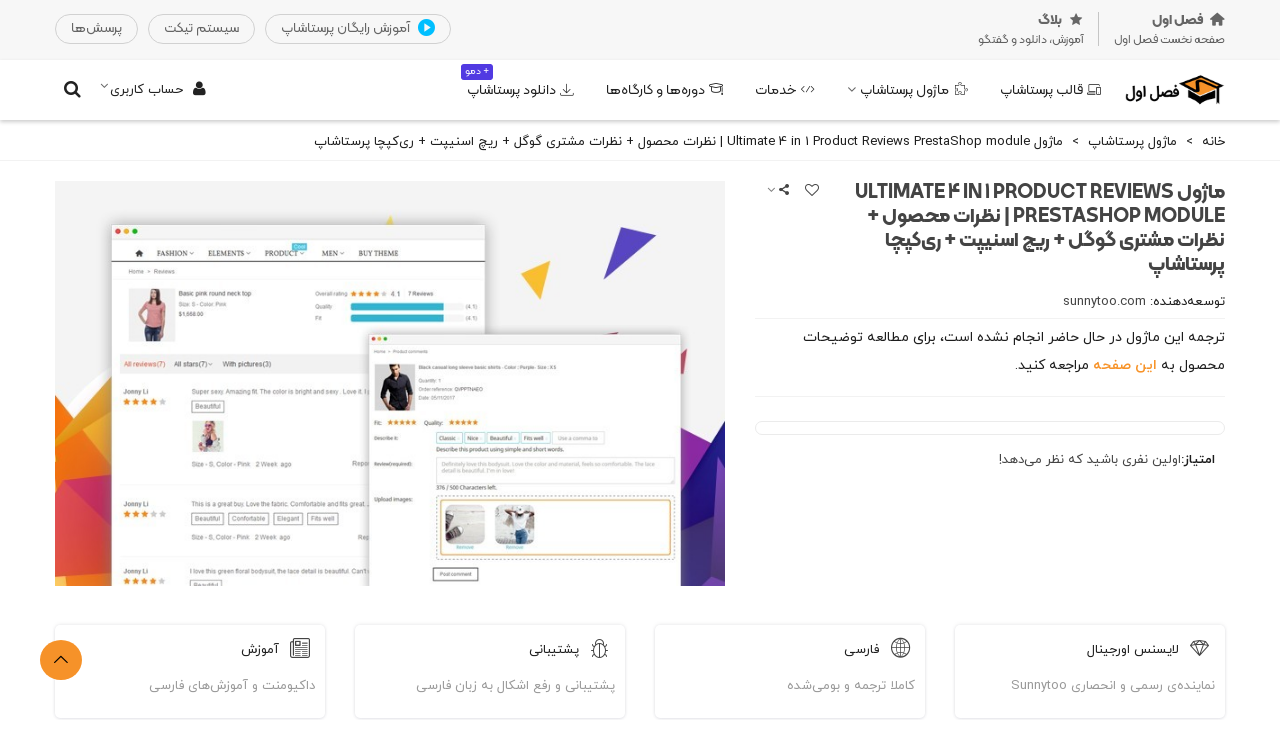

--- FILE ---
content_type: text/html; charset=utf-8
request_url: https://fasleaval.com/149-%D9%85%D8%A7%DA%98%D9%88%D9%84-4-%D8%AF%D8%B1-1-%D9%86%D8%B8%D8%B1%D8%A7%D8%AA-%D9%85%D8%AD%D8%B5%D9%88%D9%84-%D9%86%D8%B8%D8%B1%D8%A7%D8%AA-%D9%85%D8%B4%D8%AA%D8%B1%DB%8C-%D8%B1%DB%8C%DA%86-%D8%A7%D8%B3%D9%86%DB%8C%D9%BE%D8%AA-%D8%B1%DB%8C%DA%A9%D9%BE%DA%86%D8%A7-%D9%BE%D8%B1%D8%B3%D8%AA%D8%A7%D8%B4%D8%A7%D9%BE
body_size: 24815
content:
<!doctype html>
<html lang="fa">

  <head>
	
	  
  <meta charset="utf-8">


  <meta http-equiv="x-ua-compatible" content="ie=edge">



  <title>ماژول 4 در 1 نظرات محصول + نظرات مشتری + ریچ اسنیپت + ریکپچا پرستاشاپ</title>
  <meta name="description" content="ترجمه این ماژول در حال حاضر انجام نشده است، برای مطالعه توضیحات محصول به این صفحه مراجعه کنید.">
  <meta name="keywords" content="">
        <link rel="canonical" href="https://fasleaval.com/149-ماژول-4-در-1-نظرات-محصول-نظرات-مشتری-ریچ-اسنیپت-ریکپچا-پرستاشاپ">
    
                
  

<!--st begin -->

    <meta name="viewport" content="width=device-width, maximum-scale=1, initial-scale=1.0" />

    <meta property="og:type" content="product">
  <meta property="og:url" content="https://fasleaval.com/149-%D9%85%D8%A7%DA%98%D9%88%D9%84-4-%D8%AF%D8%B1-1-%D9%86%D8%B8%D8%B1%D8%A7%D8%AA-%D9%85%D8%AD%D8%B5%D9%88%D9%84-%D9%86%D8%B8%D8%B1%D8%A7%D8%AA-%D9%85%D8%B4%D8%AA%D8%B1%DB%8C-%D8%B1%DB%8C%DA%86-%D8%A7%D8%B3%D9%86%DB%8C%D9%BE%D8%AA-%D8%B1%DB%8C%DA%A9%D9%BE%DA%86%D8%A7-%D9%BE%D8%B1%D8%B3%D8%AA%D8%A7%D8%B4%D8%A7%D9%BE">
  <meta property="og:title" content="ماژول 4 در 1 نظرات محصول + نظرات مشتری + ریچ اسنیپت + ریکپچا پرستاشاپ">
  <meta property="og:site_name" content="فصل اول">
  <meta property="og:description" content="ترجمه این ماژول در حال حاضر انجام نشده است، برای مطالعه توضیحات محصول به این صفحه مراجعه کنید.">
  <meta property="og:image" content="https://fasleaval.com/135-st-product-main/ماژول-4-در-1-نظرات-محصول-نظرات-مشتری-ریچ-اسنیپت-ریکپچا-پرستاشاپ.jpg">
  <meta property="og:image:width" content="744">
  <meta property="og:image:height" content="450">
  <meta property="og:image:alt" content="ماژول Ultimate 4 in 1 Product Reviews PrestaShop module | نظرات محصول + نظرات مشتری گوگل + ریچ اسنیپت + ری‌کپچا پرستاشاپ">
    
<!--st end -->

  <link rel="icon" type="image/vnd.microsoft.icon" href="https://fasleaval.com/img/favicon.ico?1676017807">
  <link rel="shortcut icon" type="image/x-icon" href="https://fasleaval.com/img/favicon.ico?1676017807">
  <!--st begin -->
    <link rel="apple-touch-icon" sizes="180x180" href="/stupload/stthemeeditor/ff30d12602387ff49dc4b02da2aa417c.png?1690033621" />
      <link rel="icon" type="image/png" sizes="16x16" href="/stupload/stthemeeditor/76827486e72859a00c8a920cab68682c.png?1690033621" />
      <link rel="icon" type="image/png" sizes="32x32" href="/stupload/stthemeeditor/24a03212b8a8518b5613bed45d232b38.png?1690033621" />
      <link rel="manifest" href="/stupload/stthemeeditor/1/site.webmanifest?1690033621" crossorigin="use-credentials">
        <meta name="msapplication-config" content="https://fasleaval.com/stupload/stthemeeditor/1/browserconfig.xml?1690033621">
      <meta name="theme-color" content="#F69329">
  
<!--st end -->

    <link rel="stylesheet" href="https://fasleaval.com/themes/panda/assets/css/theme.css" media="all">
  <link rel="stylesheet" href="https://fasleaval.com/themes/panda/assets/css/responsive.css" media="all">
  <link rel="stylesheet" href="https://fasleaval.com/themes/panda/assets/css/responsive-lg.css" media="all">
  <link rel="stylesheet" href="https://fasleaval.com/themes/panda/assets/css/responsive-xl.css" media="all">
  <link rel="stylesheet" href="https://fasleaval.com/themes/panda/assets/css/responsive-xl-min.css" media="all">
  <link rel="stylesheet" href="https://fasleaval.com/themes/panda/assets/css/responsive-xxl.css" media="all">
  <link rel="stylesheet" href="https://fasleaval.com/themes/panda/assets/css/responsive-xxl-max.css" media="all">
  <link rel="stylesheet" href="https://fasleaval.com/modules/stthemeeditor/views/css/animate.min.css" media="all">
  <link rel="stylesheet" href="https://fasleaval.com/modules/psy_managerhelper/views/css/admin/persian-datepicker.min.css" media="all">
  <link rel="stylesheet" href="https://fasleaval.com/modules/psy_managerhelper/views/libs/prism/prism.css" media="all">
  <link rel="stylesheet" href="https://fasleaval.com/modules/steasycheckout/views/css/front.css" media="all">
  <link rel="stylesheet" href="https://fasleaval.com/modules/steasycheckout/views/font/fontello-codes.css" media="all">
  <link rel="stylesheet" href="https://fasleaval.com/themes/pandachild/modules/ets_affiliatemarketing/views/css/front.css" media="all">
  <link rel="stylesheet" href="https://fasleaval.com/modules/ranginesmspresta/views/css/product-sms-alert.css" media="all">
  <link rel="stylesheet" href="https://fasleaval.com/modules/blockcontact/blockcontact.css" media="all">
  <link rel="stylesheet" href="https://fasleaval.com/modules/blockmyaccountfooter/blockmyaccount.css" media="all">
  <link rel="stylesheet" href="https://fasleaval.com/modules/blockviewed/blockviewed.css" media="all">
  <link rel="stylesheet" href="https://fasleaval.com/modules/ps_hesabfa//views/css/front.css" media="all">
  <link rel="stylesheet" href="https://fasleaval.com/modules/fonticons/views/css/material-icons.css" media="all">
  <link rel="stylesheet" href="https://fasleaval.com/js/jquery/ui/themes/base/minified/jquery-ui.min.css" media="all">
  <link rel="stylesheet" href="https://fasleaval.com/js/jquery/ui/themes/base/minified/jquery.ui.theme.min.css" media="all">
  <link rel="stylesheet" href="https://fasleaval.com/js/jquery/plugins/fancybox/jquery.fancybox.css" media="all">
  <link rel="stylesheet" href="https://fasleaval.com/js/jquery/plugins/growl/jquery.growl.css" media="all">
  <link rel="stylesheet" href="https://fasleaval.com/js/jquery/plugins/bxslider/jquery.bxslider.css" media="all">
  <link rel="stylesheet" href="https://fasleaval.com/modules/stthemeeditor/views/css/customer-s1.css" media="all">
  <link rel="stylesheet" href="https://fasleaval.com/modules/kfadownloads/views/css/kfadownloads-fontello.css" media="all">
  <link rel="stylesheet" href="https://fasleaval.com/modules/kfadownloads/views/css/front.css" media="all">
  <link rel="stylesheet" href="https://fasleaval.com/modules/cetasko/views/css/front.css" media="all">
  <link rel="stylesheet" href="https://fasleaval.com/modules/advancedcms/views/css/cmsfront_base.css" media="all">
  <link rel="stylesheet" href="https://fasleaval.com/modules/advancedcms/views/css/blocks/AdvancedCmsBlockCategory/front/AdvancedCmsBlockCategory.css" media="all">
  <link rel="stylesheet" href="https://fasleaval.com/modules/advancedcms/views/css/blocks/AdvancedCmsBlockCategorySlider/front/AdvancedCmsBlockCategorySlider.css" media="all">
  <link rel="stylesheet" href="https://fasleaval.com/themes/panda/assets/css/rtl.css" media="all">
  <link rel="stylesheet" href="https://fasleaval.com/themes/panda/assets/css/rtl-responsive.css" media="all">
  <link rel="stylesheet" href="https://fasleaval.com/modules/revws/views/css/revws-fee9463d244716a884ea1230c001f15a.css" media="all">






  

  <script>
        var AccessDenied = "Access denied: ";
        var GrowlAddToCart = "Product added to cart successfully!";
        var adcms_statuses = {"1":"general page error","2":"restriction error","3":"page link error ","4":"page settings error"};
        var prestashop = {"cart":{"products":[],"totals":{"total":{"type":"total","label":"\u0645\u062c\u0645\u0648\u0639","amount":0,"value":"0 \u062a\u0648\u0645\u0627\u0646"},"total_including_tax":{"type":"total","label":"\u062c\u0645\u0639 (\u0628\u0627 \u0645\u0627\u0644\u06cc\u0627\u062a)","amount":0,"value":"0 \u062a\u0648\u0645\u0627\u0646"},"total_excluding_tax":{"type":"total","label":"\u0647\u0632\u06cc\u0646\u0647 \u0646\u0647\u0627\u06cc\u06cc (\u0628\u062f\u0648\u0646 \u0645\u0627\u0644\u06cc\u0627\u062a)","amount":0,"value":"0 \u062a\u0648\u0645\u0627\u0646"}},"subtotals":{"products":{"type":"products","label":"\u0631\u06cc\u0632 \u06a9\u0644","amount":0,"value":"0 \u062a\u0648\u0645\u0627\u0646"},"discounts":null,"shipping":{"type":"shipping","label":"\u0627\u0631\u0633\u0627\u0644","amount":0,"value":""},"tax":null},"products_count":0,"summary_string":"0 \u0645\u0648\u0631\u062f","vouchers":{"allowed":1,"added":[]},"discounts":[],"minimalPurchase":0,"minimalPurchaseRequired":""},"currency":{"id":2,"name":"\u062a\u0648\u0645\u0627\u0646 \u0627\u06cc\u0631\u0627\u0646","iso_code":"IRT","iso_code_num":null,"sign":"\u062a\u0648\u0645\u0627\u0646"},"customer":{"lastname":null,"firstname":null,"email":null,"birthday":null,"newsletter":null,"newsletter_date_add":null,"optin":null,"website":null,"company":null,"siret":null,"ape":null,"is_logged":false,"gender":{"type":null,"name":null},"addresses":[]},"language":{"name":"\u067e\u0627\u0631\u0633\u06cc (Persian)","iso_code":"fa","locale":"fa-IR","language_code":"fa-ir","is_rtl":"1","date_format_lite":"Y-m-d","date_format_full":"Y-m-d H:i:s","id":1},"page":{"title":"","canonical":"https:\/\/fasleaval.com\/149-\u0645\u0627\u0698\u0648\u0644-4-\u062f\u0631-1-\u0646\u0638\u0631\u0627\u062a-\u0645\u062d\u0635\u0648\u0644-\u0646\u0638\u0631\u0627\u062a-\u0645\u0634\u062a\u0631\u06cc-\u0631\u06cc\u0686-\u0627\u0633\u0646\u06cc\u067e\u062a-\u0631\u06cc\u06a9\u067e\u0686\u0627-\u067e\u0631\u0633\u062a\u0627\u0634\u0627\u067e","meta":{"title":"\u0645\u0627\u0698\u0648\u0644 4 \u062f\u0631 1 \u0646\u0638\u0631\u0627\u062a \u0645\u062d\u0635\u0648\u0644 + \u0646\u0638\u0631\u0627\u062a \u0645\u0634\u062a\u0631\u06cc + \u0631\u06cc\u0686 \u0627\u0633\u0646\u06cc\u067e\u062a + \u0631\u06cc\u06a9\u067e\u0686\u0627 \u067e\u0631\u0633\u062a\u0627\u0634\u0627\u067e","description":"\u062a\u0631\u062c\u0645\u0647 \u0627\u06cc\u0646\u00a0\u0645\u0627\u0698\u0648\u0644 \u062f\u0631 \u062d\u0627\u0644 \u062d\u0627\u0636\u0631 \u0627\u0646\u062c\u0627\u0645 \u0646\u0634\u062f\u0647 \u0627\u0633\u062a\u060c\u00a0\u0628\u0631\u0627\u06cc \u0645\u0637\u0627\u0644\u0639\u0647 \u062a\u0648\u0636\u06cc\u062d\u0627\u062a \u0645\u062d\u0635\u0648\u0644 \u0628\u0647 \u0627\u06cc\u0646 \u0635\u0641\u062d\u0647 \u0645\u0631\u0627\u062c\u0639\u0647 \u06a9\u0646\u06cc\u062f.","keywords":"","robots":"index"},"page_name":"product","body_classes":{"lang-fa":true,"lang-rtl":true,"country-IR":true,"currency-IRT":true,"layout-full-width":true,"page-product":true,"tax-display-disabled":true,"product-id-149":true,"product-\u0645\u0627\u0698\u0648\u0644 Ultimate 4 in 1 Product Reviews PrestaShop module | \u0646\u0638\u0631\u0627\u062a \u0645\u062d\u0635\u0648\u0644 + \u0646\u0638\u0631\u0627\u062a \u0645\u0634\u062a\u0631\u06cc \u06af\u0648\u06af\u0644 + \u0631\u06cc\u0686 \u0627\u0633\u0646\u06cc\u067e\u062a + \u0631\u06cc\u200c\u06a9\u067e\u0686\u0627 \u067e\u0631\u0633\u062a\u0627\u0634\u0627\u067e":true,"product-id-category-7":true,"product-id-manufacturer-3":true,"product-id-supplier-0":true,"product-available-for-order":true,"product-customizable":true},"admin_notifications":[]},"shop":{"name":"\u0641\u0635\u0644 \u0627\u0648\u0644","logo":"https:\/\/fasleaval.com\/img\/logo-1676017807.jpg","stores_icon":"https:\/\/fasleaval.com\/img\/logo_stores.png","favicon":"https:\/\/fasleaval.com\/img\/favicon.ico"},"urls":{"base_url":"https:\/\/fasleaval.com\/","current_url":"https:\/\/fasleaval.com\/149-%D9%85%D8%A7%DA%98%D9%88%D9%84-4-%D8%AF%D8%B1-1-%D9%86%D8%B8%D8%B1%D8%A7%D8%AA-%D9%85%D8%AD%D8%B5%D9%88%D9%84-%D9%86%D8%B8%D8%B1%D8%A7%D8%AA-%D9%85%D8%B4%D8%AA%D8%B1%DB%8C-%D8%B1%DB%8C%DA%86-%D8%A7%D8%B3%D9%86%DB%8C%D9%BE%D8%AA-%D8%B1%DB%8C%DA%A9%D9%BE%DA%86%D8%A7-%D9%BE%D8%B1%D8%B3%D8%AA%D8%A7%D8%B4%D8%A7%D9%BE","shop_domain_url":"https:\/\/fasleaval.com","img_ps_url":"https:\/\/fasleaval.com\/img\/","img_cat_url":"https:\/\/fasleaval.com\/img\/c\/","img_lang_url":"https:\/\/fasleaval.com\/img\/l\/","img_prod_url":"https:\/\/fasleaval.com\/img\/p\/","img_manu_url":"https:\/\/fasleaval.com\/img\/m\/","img_sup_url":"https:\/\/fasleaval.com\/img\/su\/","img_ship_url":"https:\/\/fasleaval.com\/img\/s\/","img_store_url":"https:\/\/fasleaval.com\/img\/st\/","img_col_url":"https:\/\/fasleaval.com\/img\/co\/","img_url":"https:\/\/fasleaval.com\/themes\/pandachild\/assets\/img\/","css_url":"https:\/\/fasleaval.com\/themes\/pandachild\/assets\/css\/","js_url":"https:\/\/fasleaval.com\/themes\/pandachild\/assets\/js\/","pic_url":"https:\/\/fasleaval.com\/upload\/","pages":{"address":"https:\/\/fasleaval.com\/address","addresses":"https:\/\/fasleaval.com\/addresses","authentication":"https:\/\/fasleaval.com\/sign-in","cart":"https:\/\/fasleaval.com\/cart","category":"https:\/\/fasleaval.com\/index.php?controller=category","cms":"https:\/\/fasleaval.com\/index.php?controller=cms","contact":"https:\/\/fasleaval.com\/contact-us","discount":"https:\/\/fasleaval.com\/discount","guest_tracking":"https:\/\/fasleaval.com\/guest-tracking","history":"https:\/\/fasleaval.com\/order-history","identity":"https:\/\/fasleaval.com\/identity","index":"https:\/\/fasleaval.com\/","my_account":"https:\/\/fasleaval.com\/my-account","order_confirmation":"https:\/\/fasleaval.com\/order-confirmation","order_detail":"https:\/\/fasleaval.com\/index.php?controller=order-detail","order_follow":"https:\/\/fasleaval.com\/order-follow","order":"https:\/\/fasleaval.com\/order","order_return":"https:\/\/fasleaval.com\/index.php?controller=order-return","order_slip":"https:\/\/fasleaval.com\/order-slip","pagenotfound":"https:\/\/fasleaval.com\/page-not-found","password":"https:\/\/fasleaval.com\/password-recovery","pdf_invoice":"https:\/\/fasleaval.com\/index.php?controller=pdf-invoice","pdf_order_return":"https:\/\/fasleaval.com\/index.php?controller=pdf-order-return","pdf_order_slip":"https:\/\/fasleaval.com\/index.php?controller=pdf-order-slip","prices_drop":"https:\/\/fasleaval.com\/prices-drop","product":"https:\/\/fasleaval.com\/index.php?controller=product","search":"https:\/\/fasleaval.com\/search","sitemap":"https:\/\/fasleaval.com\/sitemap","stores":"https:\/\/fasleaval.com\/stores","supplier":"https:\/\/fasleaval.com\/supplier","register":"https:\/\/fasleaval.com\/sign-in?create_account=1","order_login":"https:\/\/fasleaval.com\/order?login=1"},"alternative_langs":[],"theme_assets":"\/themes\/pandachild\/assets\/","actions":{"logout":"https:\/\/fasleaval.com\/?mylogout="},"no_picture_image":{"bySize":{"cart_default":{"url":"https:\/\/fasleaval.com\/img\/p\/fa-default-cart_default.jpg","width":70,"height":42},"small_default":{"url":"https:\/\/fasleaval.com\/img\/p\/fa-default-small_default.jpg","width":105,"height":120},"home_default":{"url":"https:\/\/fasleaval.com\/img\/p\/fa-default-home_default.jpg","width":280,"height":169},"medium_default":{"url":"https:\/\/fasleaval.com\/img\/p\/fa-default-medium_default.jpg","width":370,"height":423},"st-product-main":{"url":"https:\/\/fasleaval.com\/img\/p\/fa-default-st-product-main.jpg","width":744,"height":450},"large_default":{"url":"https:\/\/fasleaval.com\/img\/p\/fa-default-large_default.jpg","width":700,"height":800},"superlarge_default":{"url":"https:\/\/fasleaval.com\/img\/p\/fa-default-superlarge_default.jpg","width":1488,"height":900}},"small":{"url":"https:\/\/fasleaval.com\/img\/p\/fa-default-cart_default.jpg","width":70,"height":42},"medium":{"url":"https:\/\/fasleaval.com\/img\/p\/fa-default-medium_default.jpg","width":370,"height":423},"large":{"url":"https:\/\/fasleaval.com\/img\/p\/fa-default-superlarge_default.jpg","width":1488,"height":900},"legend":""}},"configuration":{"display_taxes_label":false,"display_prices_tax_incl":true,"is_catalog":true,"show_prices":true,"opt_in":{"partner":false},"quantity_discount":{"type":"discount","label":"\u062a\u062e\u0641\u06cc\u0641 \u0648\u0627\u062d\u062f"},"voucher_enabled":1,"return_enabled":0},"field_required":[],"breadcrumb":{"links":[{"title":"\u062e\u0627\u0646\u0647","url":"https:\/\/fasleaval.com\/"},{"title":"\u0645\u0627\u0698\u0648\u0644 \u067e\u0631\u0633\u062a\u0627\u0634\u0627\u067e","url":"https:\/\/fasleaval.com\/7-\u0645\u0631\u06a9\u0632-\u062c\u0627\u0645\u0639-\u062e\u0631\u06cc\u062f-\u0645\u0627\u0698\u0648\u0644-\u067e\u0631\u0633\u062a\u0627\u0634\u0627\u067e.html"},{"title":"\u0645\u0627\u0698\u0648\u0644 Ultimate 4 in 1 Product Reviews PrestaShop module | \u0646\u0638\u0631\u0627\u062a \u0645\u062d\u0635\u0648\u0644 + \u0646\u0638\u0631\u0627\u062a \u0645\u0634\u062a\u0631\u06cc \u06af\u0648\u06af\u0644 + \u0631\u06cc\u0686 \u0627\u0633\u0646\u06cc\u067e\u062a + \u0631\u06cc\u200c\u06a9\u067e\u0686\u0627 \u067e\u0631\u0633\u062a\u0627\u0634\u0627\u067e","url":"https:\/\/fasleaval.com\/149-\u0645\u0627\u0698\u0648\u0644-4-\u062f\u0631-1-\u0646\u0638\u0631\u0627\u062a-\u0645\u062d\u0635\u0648\u0644-\u0646\u0638\u0631\u0627\u062a-\u0645\u0634\u062a\u0631\u06cc-\u0631\u06cc\u0686-\u0627\u0633\u0646\u06cc\u067e\u062a-\u0631\u06cc\u06a9\u067e\u0686\u0627-\u067e\u0631\u0633\u062a\u0627\u0634\u0627\u067e"}],"count":3},"link":{"protocol_link":"https:\/\/","protocol_content":"https:\/\/"},"time":1769892589,"static_token":"7a5712a39d1225037fd6ed9764796af2","token":"ceee1a9af9a95588d275a7ae86db5947","debug":false};
        var quick_search_as = true;
        var quick_search_as_min = 1;
        var quick_search_as_size = 6;
        var rangineUri = "\/\/fasleaval.com\/modules\/ranginesmspresta\/";
        var ranginesmspresta_verification_url = "https:\/\/fasleaval.com\/module\/ranginesmspresta\/actions?process=mobileverification";
        var st_myloved_url = "https:\/\/fasleaval.com\/module\/stlovedproduct\/myloved";
        var stlove_bos = [];
        var stlove_login = 1;
        var stlove_pros = [];
        var sttheme = {"cookie_domain":"fasleaval.com","cookie_path":"\/","drop_down":0,"magnificpopup_tprev":"\u0642\u0628\u0644\u06cc","magnificpopup_tnext":"\u0628\u0639\u062f\u06cc","magnificpopup_tcounter":"%curr% of %total%","theme_version":"2.8.2","ps_version":"1.7.8.8","is_rtl":1,"is_mobile_device":false,"gallery_image_type":"st-product-main","thumb_image_type":"cart_default","responsive_max":2,"fullwidth":0,"responsive":"1","product_view_swither":"0","infinite_scroll":"0","cate_pro_lazy":"1","sticky_column":"","filter_position":"","sticky_option":4,"product_thumbnails":"6","pro_thumnbs_per_fw":1,"pro_thumnbs_per_xxl":1,"pro_thumnbs_per_xl":1,"pro_thumnbs_per_lg":1,"pro_thumnbs_per_md":1,"pro_thumnbs_per_sm":1,"pro_thumnbs_per_xs":1,"pro_thumnbs_per_odd_fw":0,"pro_thumnbs_per_odd_xxl":0,"pro_thumnbs_per_odd_xl":0,"pro_thumnbs_per_odd_lg":0,"pro_thumnbs_per_odd_md":0,"pro_thumnbs_per_odd_sm":0,"pro_thumnbs_per_odd_xs":0,"pro_kk_per_fw":"1","pro_kk_per_xxl":"1","pro_kk_per_xl":"1","pro_kk_per_lg":"1","pro_kk_per_md":"1","pro_kk_per_sm":"1","pro_kk_per_xs":"1","categories_per_fw":"7","categories_per_xxl":"6","categories_per_xl":"5","categories_per_lg":"5","categories_per_md":"4","categories_per_sm":"3","categories_per_xs":"2","enable_zoom":1,"enable_thickbox":2,"retina":"1","sticky_mobile_header":"2","sticky_mobile_header_height":"0","use_mobile_header":"1","pro_image_column_md":"7","submemus_animation":0,"submemus_action":0,"pro_quantity_input":"0","popup_vertical_fit":"1","pro_tm_slider":"0","pro_tm_slider_cate":"0","buy_now":"0","lazyload_main_gallery":"1","product_views":"0"};
        var verify_mobile_inputs = null;
        var wrongemailaddress_stnewsletter = "\u0622\u062f\u0631\u0633 \u0627\u06cc\u0645\u06cc\u0644 \u0646\u0627\u0645\u0639\u062a\u0628\u0631 \u0627\u0633\u062a";
      </script>

<!--st end -->

  <style>#st_header .search_widget_block{width:280px;}.popsearch{height:122px;}.popsearch input.form-control.search_widget_text{height:120px;}.popsearch .search_widget_text{color:#000000;}.popsearch .search_widget_btn{color:#000000;}.popsearch .popsearch_close{color:#000000;}.popsearch .search_widget_text::placeholder{color:rgba(0, 0, 0, 0.8);}</style>
<style>
#st_ma_18 .cate_label,#st_mo_ma_18 .cate_label{color:#ffffff;}#st_ma_18 .cate_label,#st_mo_ma_18 .cate_label{background-color:#513ae2;}
</style>
<style>#st_swiper_3 .swiper-pagination-bullet-active, #st_swiper_3 .swiper-pagination-progress .swiper-pagination-progressbar{background-color:#ffffff;}#st_swiper_3 .swiper-pagination-st-round .swiper-pagination-bullet.swiper-pagination-bullet-active{background-color:#ffffff;border-color:#ffffff;}#st_swiper_3 .swiper-pagination-st-round .swiper-pagination-bullet.swiper-pagination-bullet-active span{background-color:#ffffff;}#st_swiper_4 .swiper-pagination-bullet, #st_swiper_4 .swiper-pagination-progress{background-color:#8b8b8b;}#st_swiper_4 .swiper-pagination-st-round .swiper-pagination-bullet{background-color:transparent;border-color:#8b8b8b;}#st_swiper_4 .swiper-pagination-st-round .swiper-pagination-bullet span{background-color:#8b8b8b;}#st_swiper_4 .swiper-pagination-bullet-active, #st_swiper_4 .swiper-pagination-progress .swiper-pagination-progressbar{background-color:#8b8b8b;}#st_swiper_4 .swiper-pagination-st-round .swiper-pagination-bullet.swiper-pagination-bullet-active{background-color:#8b8b8b;border-color:#8b8b8b;}#st_swiper_4 .swiper-pagination-st-round .swiper-pagination-bullet.swiper-pagination-bullet-active span{background-color:#8b8b8b;}#st_swiper_7 .swiper-pagination-bullet-active, #st_swiper_7 .swiper-pagination-progress .swiper-pagination-progressbar{background-color:#ffffff;}#st_swiper_7 .swiper-pagination-st-round .swiper-pagination-bullet.swiper-pagination-bullet-active{background-color:#ffffff;border-color:#ffffff;}#st_swiper_7 .swiper-pagination-st-round .swiper-pagination-bullet.swiper-pagination-bullet-active span{background-color:#ffffff;}#swiper_container_7{margin-top:15px;}</style>
<style>#easycontent_container_9 .title_block_inner{font-size:22px;}#easycontent_container_9 .title_block_inner{color:#ffffff;}#easycontent_container_9 .title_block,#easycontent_container_9 .title_block_inner{border-bottom-width:0px;}#easycontent_container_9 .title_block_inner{margin-bottom:0px;}#easycontent_container_9 .style_content, #easycontent_container_9 .style_content a{color:#ffffff;} #easycontent_container_9 .icon_line:after, #easycontent_container_9 .icon_line:before{background-color:#ffffff;} #easycontent_container_9 .line{border-color:#ffffff;}#easycontent_container_9 {padding-top:60px;}#easycontent_container_9 {padding-bottom:60px;}#easycontent_container_9 {background-image:url(https://fasleaval.com/stupload/steasycontent/967e1a0662c7406127641d0e420c22ba.jpg);}#steasy_column_11{padding-top: 0px;}#steasy_column_11{padding-bottom: 0px;}#steasy_column_12{padding-top: 0px;}#steasy_column_12{padding-bottom: 0px;}#steasy_column_12 .swiper-pagination-bullet-active, #steasy_column_12 .swiper-pagination-progress .swiper-pagination-progressbar{background-color:#f69329;}#steasy_column_12 .swiper-pagination-st-round .swiper-pagination-bullet.swiper-pagination-bullet-active{background-color:#f69329;border-color:#f69329;}#steasy_column_12 .swiper-pagination-st-round .swiper-pagination-bullet.swiper-pagination-bullet-active span{background-color:#f69329;}#steasy_element_18 .textboxes_3_1 .easy_image{border: 0px solid transparent;}#steasy_element_18 .textboxes_3_1 .easy_image{border-radius: 100px;}#steasy_element_18 .textboxes_3_1 .easy_text{font-size: 16px;}#steasy_element_19 .textboxes_3_1 .easy_image{border: 0px solid transparent;}#steasy_element_19 .textboxes_3_1 .easy_image{border-radius: 100px;}#steasy_element_19 .textboxes_3_1 .easy_text{font-size: 16px;}#steasy_element_34 .textboxes_3_1 .easy_image{border: 0px solid transparent;}#steasy_element_34 .textboxes_3_1 .easy_image{border-radius: 100px;}#steasy_element_34 .textboxes_3_1 .easy_text{font-size: 16px;}#steasy_element_35 .textboxes_3_1 .easy_image{border: 0px solid transparent;}#steasy_element_35 .textboxes_3_1 .easy_image{border-radius: 100px;}#steasy_element_35 .textboxes_3_1 .easy_text{font-size: 16px;}#easycontent_container_16 {background-color:#ededed;}#easycontent_container_16 .title_block_inner{font-size:20px;}#easycontent_container_16 .title_block_inner{color:#2c2c2c;}#easycontent_container_16 .style_content, #easycontent_container_16 .style_content a{color:#2c2c2c;} #easycontent_container_16 .icon_line:after, #easycontent_container_16 .icon_line:before{background-color:#2c2c2c;} #easycontent_container_16 .line{border-color:#2c2c2c;}#easycontent_container_16 {padding-top:50px;}#easycontent_container_16 {padding-bottom:50px;}#steasy_column_13{padding-top: 0px;}#steasy_column_13{padding-bottom: 0px;}#steasy_column_15{padding-top: 0px;}#steasy_column_15{padding-bottom: 0px;}#steasy_column_14{padding-top: 0px;}#steasy_column_14{padding-bottom: 0px;}#steasy_column_25{padding-top: 0px;}#steasy_column_25{padding-bottom: 0px;}#steasy_element_31 .sttext_banner_first_btn:hover{color: #000000;}#steasy_column_34{padding-top: 0px;}#steasy_column_34{padding-bottom: 30px;}#steasy_column_30{padding-top: 0px;}#steasy_column_30{padding-bottom: 30px;}#steasy_column_26{padding-top: 0px;}#steasy_column_26{padding-bottom: 30px;}#steasy_column_16{padding-top: 0px;}#steasy_column_16{padding-bottom: 30px;}#steasy_column_54{padding-top: 0px;}#steasy_column_54{padding-bottom: 0px;}#easycontent_18 {margin-top:15px;}#steasy_column_20{padding-top: 0px;}#steasy_column_20{padding-bottom: 0px;}#steasy_column_21{padding-top: 0px;}#steasy_column_21{padding-bottom: 0px;}#steasy_column_21 .steasy_element_block{padding-bottom: 15px;}#steasy_column_22{padding-top: 0px;}#steasy_column_22{padding-bottom: 0px;}#steasy_column_23{padding-top: 0px;}#steasy_column_23{padding-bottom: 0px;}#steasy_column_24{padding-top: 0px;}#steasy_column_24{padding-bottom: 0px;}#easycontent_24 {margin-top:25px;}#easycontent_24 {margin-bottom:0px;}#easycontent_25 {margin-bottom:20px;}#steasy_column_50{padding-top: 25px;}#steasy_column_50{padding-bottom: 0px;}#steasy_element_53{font-size: 16px;}#steasy_element_53 .steasy_divider_item{border-bottom-width: 1px;}#steasy_element_53.steasy_divider_1_2 .steasy_divider_item{border-top-width: 1px;}#steasy_element_53{color: #000000;}#steasy_element_53 .steasy_divider_item{border-color: #f2bb7e;}#easy_products_container_54 .title_style_0,#easy_products_container_54 .title_style_0 .title_block_inner{border-bottom-width:0px;}#easy_products_container_54 .title_style_0 .title_block_inner{margin-bottom:-0px;}#easy_products_container_54 .title_style_1 .flex_child, #easy_products_container_54 .title_style_3 .flex_child{border-bottom-width:0px;}#easy_products_container_54 .title_style_2 .flex_child{border-bottom-width:0px;border-top-width:0px;}#steasy_column_53{padding-top: 20px;}#steasy_column_53{padding-bottom: 0px;}#steasy_element_55.sttext_block{padding-top: 20px;}#steasy_column_46{padding-top: 50px;}#steasy_column_46{padding-bottom: 50px;}#steasy_element_49{font-size: 16px;}#steasy_element_49 .steasy_divider_item{border-bottom-width: 1px;}#steasy_element_49.steasy_divider_1_2 .steasy_divider_item{border-top-width: 1px;}#steasy_element_49{color: #000000;}#steasy_element_49 .steasy_divider_item{border-color: #f2bb7e;}#easy_products_container_50 .title_style_0,#easy_products_container_50 .title_style_0 .title_block_inner{border-bottom-width:0px;}#easy_products_container_50 .title_style_0 .title_block_inner{margin-bottom:-0px;}#easy_products_container_50 .title_style_1 .flex_child, #easy_products_container_50 .title_style_3 .flex_child{border-bottom-width:0px;}#easy_products_container_50 .title_style_2 .flex_child{border-bottom-width:0px;border-top-width:0px;}#steasy_column_49{padding-top: 20px;}#steasy_column_49{padding-bottom: 0px;}#steasy_element_52.sttext_block{padding-top: 20px;}#steasy_column_40{padding-top: 0px;}#steasy_column_40{padding-bottom: 0px;}#steasy_column_42{padding-top: 0px;}#steasy_column_42{padding-bottom: 0px;}#steasy_element_45{font-size: 16px;}#steasy_element_45 .steasy_divider_item{border-bottom-width: 1px;}#steasy_element_45.steasy_divider_1_2 .steasy_divider_item{border-top-width: 1px;}#steasy_element_45{color: #000000;}#steasy_element_45 .steasy_divider_item{border-color: #f2bb7e;}#steasy_column_41{padding-top: 0px;}#steasy_column_41{padding-bottom: 20px;}#easy_products_container_43 .title_style_0,#easy_products_container_43 .title_style_0 .title_block_inner{border-bottom-width:0px;}#easy_products_container_43 .title_style_0 .title_block_inner{margin-bottom:-0px;}#easy_products_container_43 .title_style_1 .flex_child, #easy_products_container_43 .title_style_3 .flex_child{border-bottom-width:0px;}#easy_products_container_43 .title_style_2 .flex_child{border-bottom-width:0px;border-top-width:0px;}#steasy_column_45{padding-top: 0px;}#steasy_column_45{padding-bottom: 0px;}#steasy_element_48 .easy_icon_with_text_3_2 .easy_icon{font-size: 40px;}#steasy_element_48 .easy_icon_with_text_3_2 .easy_text{color: #5c5c5c;}#steasy_element_48 .easy_icon_with_text_3_2 .easy_text{font-size: 14px;}#steasy_element_48 .steasy_element_item{background-color: #fbfbfb;}#steasy_element_48 .steasy_element_item{padding-top: 25px;}#steasy_element_48 .steasy_element_item{padding-bottom: 15px;}#steasy_element_48 .steasy_element_item{padding-left: 15px;padding-right: 15px;}#steasy_element_48 .steasy_element_item{border: 1px solid transparent;}#steasy_element_48 .steasy_element_item{border-color: #efefef;}#steasy_element_48 .steasy_element_item{border-radius: 4px;}#steasy_column_38{padding-top: 0px;}#steasy_column_38{padding-bottom: 0px;}#easycontent_container_27 {background-color:#ff5757;}#easycontent_container_27 .title_block_inner{font-size:20px;}#easycontent_container_27 .title_block_inner{color:#ffffff;}#easycontent_container_27 .style_content, #easycontent_container_27 .style_content a{color:#eaeaea;} #easycontent_container_27 .icon_line:after, #easycontent_container_27 .icon_line:before{background-color:#eaeaea;} #easycontent_container_27 .line{border-color:#eaeaea;}#easycontent_container_27 .style_content a{color:#ffffff;}#easycontent_container_27 {padding-top:50px;}#easycontent_container_27 {padding-bottom:50px;}</style>
<style>#st_banner_8{padding-top:0px;}#st_banner_8{padding-bottom:0px;}</style>
<style>#st_news_letter_1 .st_news_letter_form_inner{max-width:258px;}#st_news_letter_1 .st_news_letter_input{height:35px;}#st_news_letter_1 .input-group-with-border{border-color:#444444;}#st_news_letter_2 .st_news_letter_form_inner{max-width:258px;}#st_news_letter_2 .st_news_letter_input{height:35px;}#st_news_letter_2 .input-group-with-border{border-color:#b3b3b4;}</style>
<style>.countdown_wrap.v_middle{margin-bottom:-10px;}.countdown_timer.countdown_style_0 .countdown_wrap_inner div{padding-top:6px;padding-bottom:6px;}.countdown_timer.countdown_style_0 .countdown_wrap_inner div span{height:4px;line-height:4px;}.countdown_timer.countdown_style_1 div, .countdown_wrap .countdown_title{height:20px;line-height:20px;}.countdown_timer.countdown_style_0 .countdown_wrap_inner div{border-right:none;}.countdown_timer.countdown_style_0 .countdown_wrap_inner div span.countdown_number, .countdown_timer.countdown_style_1 div, .pro_second_box .countdown_box{font-weight:;font-style:;}.countdown_timer.countdown_style_0 .countdown_wrap_inner div span.countdown_text, .countdown_wrap .countdown_title{font-weight:;font-style:;}.product-prices .countdown_box span{font-weight:;font-style:;}.countdown_name{display:none;}</style>
<script>
//<![CDATA[

var s_countdown_all = 1;
var s_countdown_id_products = []; 
var s_countdown_style = 1; 
var s_countdown_lang = new Array();
s_countdown_lang['day'] = "روز";
s_countdown_lang['days'] = "روز";
s_countdown_lang['hrs'] = "ساعت";
s_countdown_lang['min'] = "دقیقه";
s_countdown_lang['sec'] = "ثانیه";

//]]>
</script>
<style> .breadcrumb_spacing{height:20px;} #page_banner_container_1 {padding-top: 8px;} #page_banner_container_1 {padding-bottom: 8px;} #page_banner_container_1 {margin-top:5px;}</style>
<style>@media (max-width: 479px) {.st-menu{width:280px;}.open_bar_right #rightbar{right: 280px;}.open_bar_left #leftbar{left: 280px;}.is_rtl .open_bar_right #rightbar{right: auto;left: 280px;}.is_rtl .open_bar_left #leftbar{left:auto;right: 280px;}}@media (max-width: 479px) {.st-effect-0.open_bar_right .st-pusher {-webkit-transform: translate3d(-280px, 0, 0); transform: translate3d(-280px, 0, 0); } .st-effect-0.open_bar_left .st-pusher {-webkit-transform: translate3d(280px, 0, 0); transform: translate3d(280px, 0, 0); } .is_rtl .st-effect-0.open_bar_right .st-pusher {-webkit-transform: translate3d(280px, 0, 0); transform: translate3d(280px, 0, 0); } .is_rtl .st-effect-0.open_bar_left .st-pusher {-webkit-transform: translate3d(-280px, 0, 0); transform: translate3d(-280px, 0, 0); }}#rightbar_7 .icon_wrap{color:#000000}#rightbar_7 .icon_wrap:hover, #rightbar_7 .icon_wrap.active{color:#000000}#side_products_cart{right: 0; left: auto; border-left-width: 4px;border-right-width: 0;}.is_rtl #side_products_cart{left: 0; right: auto;border-left-width:0;border-right-width: 4px;}#side_mobile_nav{right: 0; left: auto; border-left-width: 4px;border-right-width: 0;}.is_rtl #side_mobile_nav{left: 0; right: auto;border-left-width:0;border-right-width: 4px;}#side_stmobilemenu{right: auto; left: 0; border-left-width: 0;border-right-width: 4px;}.is_rtl #side_stmobilemenu{left: auto; right: 0;border-left-width:4px;border-right-width: 0;}#rightbar{-webkit-flex-grow: 1; -moz-flex-grow: 1; flex-grow: 1; -ms-flex-positive: 1;}#leftbar{-webkit-flex-grow: 0; -moz-flex-grow: 0; flex-grow: 0; -ms-flex-positive: 0;}#rightbar{top:auto; bottom:0%;}#leftbar{top:auto; bottom:0%;}</style>
<style>.social_share_2{color:#ffffff!important;}.social_share_2{background-color:#3b5998!important;}.social_share_2:hover{color:#ffffff!important;}.social_share_2:hover{background-color:#2E4674!important;}.social_share_6{color:#fff!important;}.social_share_6{background-color:#EA4335!important;}.social_share_6:hover{color:#fff!important;}.social_share_6:hover{background-color:#C5221F!important;}.social_share_1{color:#ffffff!important;}.social_share_1{background-color:#55ACEE!important;}.social_share_1:hover{color:#ffffff!important;}.social_share_1:hover{background-color:#407EAF!important;}.social_share_5{color:#fff!important;}.social_share_5{background-color:#1EBEA5!important;}.social_share_5:hover{color:#fff!important;}.social_share_5:hover{background-color:#1A9D89!important;}.social_share_7{color:#fff!important;}.social_share_7{background-color:#0d86d7!important;}.social_share_7:hover{color:#fff!important;}.social_share_7:hover{background-color:#046fb7!important;}</style>
<style>.st_sticker_4{border-color:#999999;}.st_sticker_4{border-width:2px;}.st_sticker_4{font-weight:normal;}.st_sticker_1{color:#ffffff;}.st_sticker_1{background:rgba(0,0,0,1);}.st_sticker_1{border-color:#999999;}.st_sticker_1{border-width:0px;}.st_sticker_1{-webkit-border-radius: 100px;-moz-border-radius: 100px;border-radius: 100px;}.st_sticker_1{width:40px;}.st_sticker_1{height:40px;line-height:40px;}.st_sticker_1{font-weight:normal;}.st_sticker_1{left:5px;}.st_sticker_1{top:5px;}.st_sticker_3{color:#ffffff;}.st_sticker_3{background:rgba(255,0,0,1);}.st_sticker_3{border-width:0px;}.st_sticker_3{height:25px;line-height:25px;}.st_sticker_3{font-size:13px;}.st_sticker_3{font-weight:normal;}.st_sticker_3{right:0px;}.st_sticker_3{top:0px;}</style>
<style>.love_product .btn_text{display:none;}</style>

<script type="text/javascript">
        var link_cart = "https://fasleaval.com/cart";
            var link_reward = "https://fasleaval.com/affiliate-dashboard?ajax=1";
            var link_shopping_cart = "https://fasleaval.com/module/ps_shoppingcart/ajax";
            var eam_sending_email = "درحال ارسال...";
    var eam_email_invalid = "ایمیل نامعتبر است";
    var eam_email_sent_limited = "شما به حداکثر تعداد مجاز برای ارسال دعوت‌نامه رسیده‌اید";
    var eam_token = "7a5712a39d1225037fd6ed9764796af2";
    var name_is_blank = 'نام الزامی است';
    var email_is_blank = 'ایمیل الزامی است';
    var email_is_invalid = 'ایمیل نامعتبر است';
</script>


        <link rel="manifest" href="/manifest.json">
<!-- Najva Push Notification -->
<script type="text/javascript">
      (function(){
           var now = new Date();
           var version = now.getFullYear().toString() + "0" + now.getMonth() + "0" + now.getDate() +
               "0" + now.getHours();
           var head = document.getElementsByTagName("head")[0];
           var link = document.createElement("link");
           link.rel = "stylesheet";
           link.href = "https://van.najva.com/static/cdn/css/local-messaging.css" + "?v=" + version;
           head.appendChild(link);
           var script = document.createElement("script");
           script.type = "text/javascript";
           script.async = true;
           script.src = "https://van.najva.com/static/js/scripts/fasleaval785-website-46392-de60544f-5586-4274-8538-c1d013a7f15c.js" + "?v=" + version;
           head.appendChild(script);
           })()
</script>
<!-- END NAJVA PUSH NOTIFICATION -->
      
<!---start GOFTINO code--->
<script type="text/javascript">
  !function(){var i="x5WkMa",a=window,d=document;function g(){var g=d.createElement("script"),s="https://www.goftino.com/widget/"+i,l=localStorage.getItem("goftino_"+i);g.async=!0,g.src=l?s+"?o="+l:s;d.getElementsByTagName("head")[0].appendChild(g);}"complete"===d.readyState?g():a.attachEvent?a.attachEvent("onload",g):a.addEventListener("load",g,!1);}();
</script>
<!---end GOFTINO code--->	
  </head>
  <body id="product" class="product lang-fa lang-rtl country-ir currency-irt layout-full-width page-product tax-display-disabled product-id-149 product-ultimate-4-in-1-product-reviews-prestashop-module- product-id-category-7 product-id-manufacturer-3 product-id-supplier-0 product-available-for-order product-customizable   lang_fa  is_rtl  dropdown_menu_event_0 
   desktop_device  slide_lr_column        is_logged_0 	 hide-left-column hide-right-column 
  ">	
      
    
	<div id="st-container" class="st-container st-effect-0">
	  <div class="st-pusher">
		<div class="st-content"><!-- this is the wrapper for the content -->
		  <div class="st-content-inner">
	<!-- off-canvas-end -->

	<main id="body_wrapper">
	  <div id="page_wrapper" class="" 
 itemscope itemtype="https://schema.org/Product" >
	  
			  
	  <div class="header-container   header_sticky_option_4">
	  <header id="st_header" class="animated fast">
		
		  
      <div id="displayBanner" class="header-banner  hide_when_sticky ">
                                <div id="easycontent_container_15" class="easycontent_container full_container   hidden-md-down  block" ><div class="container"><div class="row"><div class="col-12">                    <aside id="easycontent_15" class="easycontent_15  hidden-md-down   easycontent  " >
                            	<div class="style_content  block_content ">
                    <div class="easy_brother_block text-1 text-md-0"><div class="sadoo-head clearfix hidden-sm hidden-xs font-title">
<div class="container">
<div class="mayn"><a href="https://fasleaval.com" class="item"><strong><em class="fto-home"><span class="unvisible"></span></em> فصل اول </strong> <small>صفحه نخست فصل اول</small> </a> <a href="https://fasleaval.com/blog" class="item"> <strong><em class="fto-star-filled"><span class="unvisible"> </span></em> بلاگ </strong> <small>آموزش، دانلود و گفتگو</small></a></div>
<div class="sknd">
<ul>
<li class="prst"><a href="https://fasleaval.com/blog/آموزش-پرستاشاپ-رایگان-ویدیویی"><em class="fto-play-circled"><span class="unvisible"> </span></em> آموزش رایگان پرستاشاپ</a></li>
<li class=""><a href="https://fasleaval.com/support">‌سیستم تیکت‌</a></li>
<li class=""><a href="https://fasleaval.com/blog/questions">‌پرسش‌ها‌</a></li>
</ul>
</div>
</div>
</div></div>                                	</div>
            </aside>
                </div></div></div></div>    
  </div>
  

        

  <section id="mobile_bar" class="animated fast">
    <div class="container">
      <div id="mobile_bar_top" class="flex_container">
                  <div id="mobile_bar_left">
            <div class="flex_container">
              
            	                	<!-- MODULE st stsidebar -->
	<a id="rightbar_8"  href="javascript:;" class="mobile_bar_tri  menu_mobile_bar_tri mobile_bar_item   with_text" data-name="side_stmobilemenu" data-direction="open_bar_left" rel="nofollow" title="فهرست">
	    <i class="fto-menu fs_xl"></i>
	    <span class="mobile_bar_tri_text">فهرست</span>
	</a>
<!-- /MODULE st stsidebar -->

              
            </div>
          </div>
          <div id="mobile_bar_center" class="flex_child">
            <div class="flex_container  flex_center ">              
            	                            <a class="mobile_logo" href="https://fasleaval.com/" title="فصل اول">
              <img class="logo" src="https://fasleaval.com/img/logo-1676017807.jpg"  alt="فصل اول" width="145" height="45"/>
            </a>
        
              	              
              
            </div>
          </div>
          <div id="mobile_bar_right">
            <div class="flex_container">	<!-- MODULE st stsidebar -->
	<a id="rightbar_9"  href="javascript:;" class="mobile_bar_tri  customer_mobile_bar_tri mobile_bar_item" data-name="side_mobile_nav" data-direction="open_bar_right" rel="nofollow" title="تنظیمات">
	    <i class="fto-user fs_xl"></i>
	    <span class="mobile_bar_tri_text">تنظیمات</span>
	</a>
<!-- /MODULE st stsidebar -->
</div>
          </div>
      </div>
      <div id="mobile_bar_bottom" class="flex_container">
        
      </div>
    </div>
  </section>


    <div id="header_primary" class="">
    <div class="wide_container_box wide_container">
      <div id="header_primary_container" class="container">
        <div id="header_primary_row" class="flex_container  logo_left ">
                                  <div id="header_left" class="">
            <div class="flex_container header_box  flex_left ">
                                        <div class="logo_box">
          <div class="slogan_horizon">
            <a class="shop_logo" href="https://fasleaval.com/" title="فصل اول">
                <img class="logo" src="https://fasleaval.com/img/logo-1676017807.jpg"  alt="فصل اول" width="145" height="45"/>
            </a>
                      </div>
                  </div>
        
                                            	<!-- MODULE st stmegamenu -->
<div class="st_mega_menu_container animated fast">
	<div id="st_mega_menu_header_container">
	<nav id="st_mega_menu_wrap" class="">
		<ul class="st_mega_menu clearfix mu_level_0">
								<li id="st_menu_6" class="ml_level_0 m_alignment_0">
			<a id="st_ma_6" href="https://fasleaval.com/8-prestashop-theme.html" class="ma_level_0"><i class="fto-laptop-phone"></i>قالب پرستاشاپ</a>
					</li>
									<li id="st_menu_7" class="ml_level_0 m_alignment_0">
			<a id="st_ma_7" href="https://fasleaval.com/7-مرکز-جامع-خرید-ماژول-پرستاشاپ.html" class="ma_level_0 is_parent"><i class="fto-fslpuzzle"></i>ماژول پرستاشاپ</a>
									<ul id="st_menu_multi_level_7" class="stmenu_sub stmenu_multi_level">
		<li class="ml_level_1"><a id="st_ma_16" href="https://fasleaval.com/12-خرید-ماژول-تجاری-پرستاشاپ.html"  class="ma_level_1 ma_item "><i class="fto-angle-right list_arrow"></i>ماژول تجاری</a></li><li class="ml_level_1"><a id="st_ma_17" href="https://fasleaval.com/13-دانلود-ماژول-رایگان-پرستاشاپ.html"  class="ma_level_1 ma_item "><i class="fto-angle-right list_arrow"></i>ماژول رایگان</a></li>		</ul>
						</li>
									<li id="st_menu_8" class="ml_level_0 m_alignment_0">
			<a id="st_ma_8" href="https://fasleaval.com/6-خدمات.html" class="ma_level_0"><i class="fto-code"></i>خدمات</a>
					</li>
									<li id="st_menu_9" class="ml_level_0 m_alignment_0">
			<a id="st_ma_9" href="https://fasleaval.com/10-دوره-و-کارگاه.html" class="ma_level_0"><i class="fto-graduation-cap-1"></i>دوره‌ها و کارگاه‌ها</a>
					</li>
													<li id="st_menu_18" class="ml_level_0 m_alignment_0">
			<a id="st_ma_18" href="https://fasleaval.com/blog/download-prestashop" class="ma_level_0"><i class="fto-download"></i>دانلود پرستاشاپ<span class="cate_label">+ دمو</span></a>
					</li>
							</ul>	</nav>
	</div>
</div>
<!-- /MODULE st stmegamenu -->

                          </div>
          </div>
            <div id="header_center" class="">
              <div class="flex_container header_box  flex_center ">
                                          </div>
            </div>
          <div id="header_right" class="">
            <div id="header_right_top" class="flex_container header_box  flex_right ">
                <!-- MODULE st stcustomersignin -->
							<div class="quick_login dropdown_wrap top_bar_item header_icon_btn_2"><a href="https://fasleaval.com/sign-in?back=https://fasleaval.com/149-%D9%85%D8%A7%DA%98%D9%88%D9%84-4-%D8%AF%D8%B1-1-%D9%86%D8%B8%D8%B1%D8%A7%D8%AA-%D9%85%D8%AD%D8%B5%D9%88%D9%84-%D9%86%D8%B8%D8%B1%D8%A7%D8%AA-%D9%85%D8%B4%D8%AA%D8%B1%DB%8C-%D8%B1%DB%8C%DA%86-%D8%A7%D8%B3%D9%86%DB%8C%D9%BE%D8%AA-%D8%B1%DB%8C%DA%A9%D9%BE%DA%86%D8%A7-%D9%BE%D8%B1%D8%B3%D8%AA%D8%A7%D8%B4%D8%A7%D9%BE" class="dropdown_tri dropdown_tri_in header_item" aria-haspopup="true" aria-expanded="false" rel="nofollow" title="ورود به حساب کاربری"><span class="header_icon_btn_icon header_v_align_m  mar_r4 "><i class="fto-user icon_btn fs_lg mar_r4"></i></span><span class="header_icon_btn_text header_v_align_m">حساب کاربری</span><i class="fto-angle-down arrow_down arrow"></i><i class="fto-angle-up arrow_up arrow"></i></a>
		        <div class="dropdown_list">
		            <div class="dropdown_box login_from_block">
		    			<form action="https://fasleaval.com/sign-in" method="post">
						  <div class="form_content">
					        					              
  <input type="hidden" name="back" value="https://fasleaval.com/149-%D9%85%D8%A7%DA%98%D9%88%D9%84-4-%D8%AF%D8%B1-1-%D9%86%D8%B8%D8%B1%D8%A7%D8%AA-%D9%85%D8%AD%D8%B5%D9%88%D9%84-%D9%86%D8%B8%D8%B1%D8%A7%D8%AA-%D9%85%D8%B4%D8%AA%D8%B1%DB%8C-%D8%B1%DB%8C%DA%86-%D8%A7%D8%B3%D9%86%DB%8C%D9%BE%D8%AA-%D8%B1%DB%8C%DA%A9%D9%BE%DA%86%D8%A7-%D9%BE%D8%B1%D8%B3%D8%AA%D8%A7%D8%B4%D8%A7%D9%BE">
  

					        					            
  <div class="form-group form-group-small  st_form_item_email">
        <label class=" required">
        ایمیل
        
                  
    </label>
        <div class="">

          
        
          <input
            class="form-control"
            name="email"
            type="email"
            value=""
                                    required          >
                  

      
      
              <div class="help-block help-block-for-js alert alert-danger">
    <ul class="m-b-0">
        <li>
        	Wrong email address.        </li>
    </ul>
</div>
            
    </div>
    
    
  </div>
  

					        					            
  <div class="form-group form-group-small  st_form_item_password">
        <label class=" required">
        کلمه‌ی عبور
        
                  
    </label>
        <div class="">

          
        
          <div class="input-group js-parent-focus input-group-with-border">
            <input
              class="form-control js-child-focus js-visible-password"
              name="password"
              title="حداقل ۵ کارکتر"
              type="password"
              value=""
              pattern=".{5,}"
              required            >
            <span class="input-group-btn">
              <button
                class="btn show_password"
                type="button"
                data-action="show-password"
                data-text-show="نمایش"
                data-text-hide="پنهان"
              >
                <i class="fto-eye-off"></i>
              </button>
            </span>
          </div>
        
      
      
                          
    </div>
    
    
  </div>
  

					        						      <div class="form-group forgot-password">
						          <a href="https://fasleaval.com/password-recovery" rel="nofollow" title="رمز عبور خود را فراموش کرده‌اید؟">
						            رمز عبور خود را فراموش کرده‌اید؟
						          </a>
						      </div>
						  </div>
						  <div class="form-footer">
						    <input type="hidden" name="submitLogin" value="1">
						    <button class="btn btn-default btn-spin btn-full-width" data-link-action="sign-in" type="submit">
						      <i class="fto-lock fto_small"></i>
						      ورود به حساب
						    </button>
						    <a class="btn btn-link btn-full-width btn-spin js-submit-active" href="https://fasleaval.com/sign-in?create_account=1" rel="nofollow" title="ایجاد یک حساب کاربری">
								ایجاد یک حساب کاربری
							</a>
						  </div>

						</form>

		    		</div>
		        </div>
		    </div>
		<!-- /MODULE st stcustomersignin --><!-- MODULE st stsearchbar -->
<div class="stsearchbar_link top_bar_item stsearchbar_builder header_icon_btn_2">
<a href="javascript:;" title="جستجو" rel="nofollow" class="header_item popsearch_tri">	<span class="header_icon_btn_icon header_v_align_m "><i class="fto-search-1 icon_btn fs_big"></i></span>    </a>
</div>
<!-- /MODULE st stsearchbar -->

            </div>
                <div id="header_right_bottom" class="flex_container header_box  flex_right ">
                                </div>
          </div>
        </div>
      </div>
    </div>
  </div>
    <div class="nav_full_container "></div>


  <div id="easymenu_container" class="easymenu_bar"></div>
          		
	  </header>
	  </div>
	  
	  		<!-- MODULE st stpagebanner -->
<div id="page_banner_container_1" class="breadcrumb_wrapper  wide_container " >
  <div class="container"><div class="row">
        <div class="col-12  text-1 ">
                                                    <nav data-depth="3" class="breadcrumb_nav">
            <ul itemscope itemtype="https://schema.org/BreadcrumbList">
                              <li itemprop="itemListElement" itemscope itemtype="https://schema.org/ListItem">
                  <a itemprop="item" href="https://fasleaval.com/" class="text_color" title="خانه">                    <span itemprop="name">خانه</span>
                  </a>                  <meta itemprop="position" content="1">
                </li>
                <li class="navigation-pipe">></li>                              <li itemprop="itemListElement" itemscope itemtype="https://schema.org/ListItem">
                  <a itemprop="item" href="https://fasleaval.com/7-مرکز-جامع-خرید-ماژول-پرستاشاپ.html" class="text_color" title="ماژول پرستاشاپ">                    <span itemprop="name">ماژول پرستاشاپ</span>
                  </a>                  <meta itemprop="position" content="2">
                </li>
                <li class="navigation-pipe">></li>                              <li itemprop="itemListElement" itemscope itemtype="https://schema.org/ListItem">
                                      <span itemprop="name">ماژول Ultimate 4 in 1 Product Reviews PrestaShop module | نظرات محصول + نظرات مشتری گوگل + ریچ اسنیپت + ری‌کپچا پرستاشاپ</span>
                                    <meta itemprop="position" content="3">
                </li>
                                          </ul>
          </nav>
                  </div>
  </div></div>
</div>
<!--/ MODULE st stpagebanner -->

		<div class="breadcrumb_spacing"></div>			  
	  
		<aside id="notifications">
  <div class="container">
    
    
    
      </div>
</aside>
	  

	  
		  <div class="full_width_top_container">    <!-- MODULE st swiper -->
        <!--/ MODULE st swiper -->
    <!-- MODULE st banner -->
        <!--/ MODULE st banner -->
</div>
		  <div class="full_width_top2_container"></div>
		  <div class="wrapper_top_container"></div>
	  
        <section id="main" class="product-container js-product-container">
      <div class="product_first_section">
      <div class=" container ">
             <meta itemprop="url" content="https://fasleaval.com/149-ماژول-4-در-1-نظرات-محصول-نظرات-مشتری-ریچ-اسنیپت-ریکپچا-پرستاشاپ">        <div class="row product_page_container product_page_layout_0">
      <div class="product_left_column col-lg-7 mb-2">
        
          <section class="product_left_content mb-2">
            
              
                                  
                <div class="images-container 
 pro_number_1
 pro_number_xxl_1
 pro_number_xl_1
 pro_number_lg_1
 pro_number_md_1
 pro_number_sm_1
 pro_number_xs_1
">
    <div class="kk_container">
    <a class="kk_close" href="javascript:;" title="Close">&times;</a>
    <div class="swiper-container pro_gallery_kk swiper-button-lr swiper-navigation-circle"  dir="rtl" >
        <div class="swiper-wrapper">
                                                                          <div class="swiper-slide">
                <div class="swiper-zoom-container">
                      <picture>
                                                <img
                          class="pro_gallery_kk_item "
                          src="https://fasleaval.com/135-superlarge_default/ماژول-4-در-1-نظرات-محصول-نظرات-مشتری-ریچ-اسنیپت-ریکپچا-پرستاشاپ.jpg"
                                                    alt="ماژول 4 در 1 نظرات محصول + نظرات مشتری + ریچ اسنیپت + ری‌کپچا پرستاشاپ"
                          width="1488"
                          height="900"
                          data-id_image="135"
                        />
                      </picture>
                </div>
              </div>                                    </div>
        <div class="swiper-button swiper-button-next"><i class="fto-left-open-3 slider_arrow_left"></i><i class="fto-right-open-3 slider_arrow_right"></i></div>
        <div class="swiper-button swiper-button-prev"><i class="fto-left-open-3 slider_arrow_left"></i><i class="fto-right-open-3 slider_arrow_right"></i></div>
        <div class="swiper-pagination"></div>
    </div>
    <script type="text/javascript">
    //<![CDATA[
        
        if(typeof(swiper_options) ==='undefined')
        var swiper_options = [];
        
        
        swiper_options.push({
            
            id_st: '.pro_gallery_kk',
            spaceBetween: 20,
            
            navigation:{
              nextEl: '.pro_gallery_kk .swiper-button-next',
              prevEl: '.pro_gallery_kk .swiper-button-prev'
            },
            pagination: {
              el: '.pro_gallery_kk .swiper-pagination',
              type: 'custom',
              clickable: true,
              renderCustom: function (swiper, current, total) {
                return '<span>' + current + ' / ' + total + '</span>';
              }
            },
            
            loop: false,
            watchSlidesProgress: true,
            watchSlidesVisibility: true,
            slidesPerView: 1,
                                    
            breakpoints: {
                
                1600: {slidesPerView: 1 },
                1440: {slidesPerView: 1 },
                1200: {slidesPerView: 1 },
                992: {slidesPerView: 1 },
                768: {slidesPerView: 1 },
                480: {slidesPerView: 1 }
            },
            
                        
            lazy:{
              loadPrevNext: false,
              loadPrevNextAmount: 1
            },
            zoom: {
              maxRatio: 2,
            },
            mousewheel: true,
            roundLengths: true,
            centeredSlides: true,
            observer: true,
            observeParents: true
        });
         
    //]]>
    </script>
  </div>
  <div class="images-container-5 ">
<div class="pro_gallery_top_container   mb-3  ">
  <div class="pro_gallery_top_inner posi_rel">
    
                                                              

  
  
        <div class="swiper-container pro_gallery_top swiper-button-lr  swiper-navigation-arrow   swiper-navigation_visible "  dir="rtl" >
        <div class="swiper-wrapper">
                                                                                                                                                          <div class="swiper-slide  swiper-no-swiping ">
                <div class="easyzoom--overlay  easyzoom  ">
                    <a href="https://fasleaval.com/135-superlarge_default/ماژول-4-در-1-نظرات-محصول-نظرات-مشتری-ریچ-اسنیپت-ریکپچا-پرستاشاپ.jpg" class=" kk_triger   "  title="ماژول 4 در 1 نظرات محصول + نظرات مشتری + ریچ اسنیپت + ری‌کپچا پرستاشاپ">
                      <picture>
                        <img
                          class="pro_gallery_item "
                                                    src="https://fasleaval.com/135-st-product-main/ماژول-4-در-1-نظرات-محصول-نظرات-مشتری-ریچ-اسنیپت-ریکپچا-پرستاشاپ.jpg"
                                                    alt="ماژول 4 در 1 نظرات محصول + نظرات مشتری + ریچ اسنیپت + ری‌کپچا پرستاشاپ"
                          width="744"
                          height="450"
                          data-id_image="135"
                           itemprop="image" content="https://fasleaval.com/135-st-product-main/ماژول-4-در-1-نظرات-محصول-نظرات-مشتری-ریچ-اسنیپت-ریکپچا-پرستاشاپ.jpg"                         />
                      </picture>
                    </a>
                </div>
              </div>                                    </div>
        <div class="swiper-button swiper-button-next"><i class="fto-left-open-3 slider_arrow_left"></i><i class="fto-right-open-3 slider_arrow_right"></i></div>
        <div class="swiper-button swiper-button-prev"><i class="fto-left-open-3 slider_arrow_left"></i><i class="fto-right-open-3 slider_arrow_right"></i></div>
            </div>
    <script type="text/javascript">
    //<![CDATA[
        
        if(typeof(swiper_options) ==='undefined')
        var swiper_options = [];
        
        
        swiper_options.push({
            
            id_st: '.pro_gallery_top',
            speed: 0,
            spaceBetween: 20,
            
            navigation:{
              nextEl: '.pro_gallery_top .swiper-button-next',
              prevEl: '.pro_gallery_top .swiper-button-prev'
            },
            
                        loop: false,
            watchSlidesProgress: true,
            watchSlidesVisibility: true,
            slidesPerView: 1,
                                    
            breakpoints: {
                
                                1440: {slidesPerView: 1 },                1200: {slidesPerView: 1 },                992: {slidesPerView: 1 },
                768: {slidesPerView: 1 },
                480: {slidesPerView: 1 }
            },
            
                        
            on: {
              init: function (swiper) {
                  prestashop.easyzoom.init(swiper.$wrapperEl.find('.swiper-slide-visible .easyzoom'));
                  var _i = swiper.activeIndex;
                  
                                    
                  $('.pro_popup_trigger_box a').removeClass('st_active').eq(prestashop.language.is_rtl?$(swiper.slides).length-_i:_i).addClass('st_active');

                  if($(swiper.slides).length==$(swiper.slides).filter('.swiper-slide-visible').length)
                  {
                      $(swiper.params.navigation.nextEl).hide();
                      $(swiper.params.navigation.prevEl).hide();
                  }
                  else
                  {
                      $(swiper.params.navigation.nextEl).show();
                      $(swiper.params.navigation.prevEl).show();
                  }
              },
              slideChangeTransitionEnd: function (swiper) {
                prestashop.easyzoom.init(swiper.$wrapperEl.find('.swiper-slide-visible .easyzoom'));
              },
              activeIndexChange: function (swiper) {
                var _i = swiper.activeIndex;
                
                                
                if($('.pro_gallery_thumbs').length && typeof($('.pro_gallery_thumbs')[0].swiper)!=='undefined')
                {
                  $('.pro_gallery_thumbs')[0].swiper.slideTo(_i);
                  $($('.pro_gallery_thumbs')[0].swiper.slides).removeClass('clicked_thumb').eq(_i).addClass('clicked_thumb');
                }
                $('.pro_popup_trigger_box a').removeClass('st_active').eq(prestashop.language.is_rtl?$(swiper.slides).length-_i:_i).addClass('st_active');
              }
            },
            
            roundLengths: true,
                        lazy: false,
                        initialSlide: 0
        
        });
         
    //]]>
    </script>
  
    </div>
</div>
</div>
</div>
                              

            
          </section>
                    <div class="product_left_column_hook"></div>
                                                                                    
        </div>
        <div class="product_middle_column col-lg-5 mb-3">
          <div class="product_middle_column_inner">
          
            
              <div class="product_name_wrap flex_container flex_start">
    <div class="flex_child">
    <h1  itemprop="name"  class="product_name ">ماژول Ultimate 4 in 1 Product Reviews PrestaShop module | نظرات محصول + نظرات مشتری گوگل + ریچ اسنیپت + ری‌کپچا پرستاشاپ</h1>

                <div class="product-manufacturer pro_extra_info flex_container">
          <span class="pro_extra_info_label">توسعه‌دهنده:</span>
          <div class="pro_extra_info_content flex_child">
                          <a  itemprop="brand" itemscope="" itemtype="https://schema.org/Brand"  href="https://fasleaval.com/3_sunnytoocom" title="برای دیدن همه محصولات این توسعه‌دهنده اینجا را کلیک کنید" target="_top" class="pro_extra_info_brand">
                  <meta itemprop="name" content="sunnytoo.com" />                                        <div>sunnytoo.com</div>
                                                  </a>
                        </div>
      </div>        </div>

    <section class="pro_name_right">
    <div class="flex_box">
                                                    
    <a class="add_to_love hover_fly_btn   btn_inline love_item love_product   btn-spin pro_right_item  love_1_149 " data-id-source="149" data-type="1" href="javascript:;" title="دوستش دارم!" rel="nofollow"><div class="hover_fly_btn_inner"><i class="fto-heart-4 icon_btn"></i><span class="btn_text">دوستش دارم!</span></div></a>
    <!-- MODULE st stsocial -->
<div class="top_bar_item dropdown_wrap pro_right_item">
    <div class="dropdown_tri dropdown_tri_in header_item ">
        <i class="fto-share-1"></i><i class="fto-angle-down arrow_down arrow"></i><i class="fto-angle-up arrow_up arrow"></i>
    </div>
    <div class="dropdown_list">
        <div class="dropdown_box">
                    <!-- MODULE st stsocial -->
	<div class="social_share_block social_size_1 flex_container flex_left">
					    <a href="//www.facebook.com/sharer.php?u=https%3A%2F%2Ffasleaval.com%2F149-%D9%85%D8%A7%DA%98%D9%88%D9%84-4-%D8%AF%D8%B1-1-%D9%86%D8%B8%D8%B1%D8%A7%D8%AA-%D9%85%D8%AD%D8%B5%D9%88%D9%84-%D9%86%D8%B8%D8%B1%D8%A7%D8%AA-%D9%85%D8%B4%D8%AA%D8%B1%DB%8C-%D8%B1%DB%8C%DA%86-%D8%A7%D8%B3%D9%86%DB%8C%D9%BE%D8%AA-%D8%B1%DB%8C%DA%A9%D9%BE%DA%86%D8%A7-%D9%BE%D8%B1%D8%B3%D8%AA%D8%A7%D8%B4%D8%A7%D9%BE" class="social_share_item social_share_2  social_share_facebook  " title="اشتراک در فیسبوک"  rel="nofollow"><i class="fto-facebook"></i></a>
							    <a href="mailto:?body=https%3A%2F%2Ffasleaval.com%2F149-%D9%85%D8%A7%DA%98%D9%88%D9%84-4-%D8%AF%D8%B1-1-%D9%86%D8%B8%D8%B1%D8%A7%D8%AA-%D9%85%D8%AD%D8%B5%D9%88%D9%84-%D9%86%D8%B8%D8%B1%D8%A7%D8%AA-%D9%85%D8%B4%D8%AA%D8%B1%DB%8C-%D8%B1%DB%8C%DA%86-%D8%A7%D8%B3%D9%86%DB%8C%D9%BE%D8%AA-%D8%B1%DB%8C%DA%A9%D9%BE%DA%86%D8%A7-%D9%BE%D8%B1%D8%B3%D8%AA%D8%A7%D8%B4%D8%A7%D9%BE&subject=ماژول Ultimate 4 in 1 Product Reviews PrestaShop module | نظرات محصول + نظرات مشتری گوگل + ریچ اسنیپت + ری‌کپچا پرستاشاپ" class="social_share_item social_share_6  social_share_email  " title="اشتراک در ایمیل" target="_blank" rel="nofollow"><i class="fto-mail-alt"></i></a>
							    <a href="//twitter.com/share?url=https%3A%2F%2Ffasleaval.com%2F149-%D9%85%D8%A7%DA%98%D9%88%D9%84-4-%D8%AF%D8%B1-1-%D9%86%D8%B8%D8%B1%D8%A7%D8%AA-%D9%85%D8%AD%D8%B5%D9%88%D9%84-%D9%86%D8%B8%D8%B1%D8%A7%D8%AA-%D9%85%D8%B4%D8%AA%D8%B1%DB%8C-%D8%B1%DB%8C%DA%86-%D8%A7%D8%B3%D9%86%DB%8C%D9%BE%D8%AA-%D8%B1%DB%8C%DA%A9%D9%BE%DA%86%D8%A7-%D9%BE%D8%B1%D8%B3%D8%AA%D8%A7%D8%B4%D8%A7%D9%BE&text=ماژول Ultimate 4 in 1 Product Reviews PrestaShop module | نظرات محصول + نظرات مشتری گوگل + ریچ اسنیپت + ری‌کپچا پرستاشاپ" class="social_share_item social_share_1  social_share_twitter  " title="اشتراک در توییتر"  rel="nofollow"><i class="fto-twitter"></i></a>
							    <a href="https://api.whatsapp.com/send?text=https%3A%2F%2Ffasleaval.com%2F149-%D9%85%D8%A7%DA%98%D9%88%D9%84-4-%D8%AF%D8%B1-1-%D9%86%D8%B8%D8%B1%D8%A7%D8%AA-%D9%85%D8%AD%D8%B5%D9%88%D9%84-%D9%86%D8%B8%D8%B1%D8%A7%D8%AA-%D9%85%D8%B4%D8%AA%D8%B1%DB%8C-%D8%B1%DB%8C%DA%86-%D8%A7%D8%B3%D9%86%DB%8C%D9%BE%D8%AA-%D8%B1%DB%8C%DA%A9%D9%BE%DA%86%D8%A7-%D9%BE%D8%B1%D8%B3%D8%AA%D8%A7%D8%B4%D8%A7%D9%BE" class="social_share_item social_share_5  social_share_whatsapp  " title="اشتراک در واتس‌اپ" target="_blank" rel="nofollow"><i class="fto-whatsapp"></i></a>
							    <a href="//telegram.me/share/url?url=https%3A%2F%2Ffasleaval.com%2F149-%D9%85%D8%A7%DA%98%D9%88%D9%84-4-%D8%AF%D8%B1-1-%D9%86%D8%B8%D8%B1%D8%A7%D8%AA-%D9%85%D8%AD%D8%B5%D9%88%D9%84-%D9%86%D8%B8%D8%B1%D8%A7%D8%AA-%D9%85%D8%B4%D8%AA%D8%B1%DB%8C-%D8%B1%DB%8C%DA%86-%D8%A7%D8%B3%D9%86%DB%8C%D9%BE%D8%AA-%D8%B1%DB%8C%DA%A9%D9%BE%DA%86%D8%A7-%D9%BE%D8%B1%D8%B3%D8%AA%D8%A7%D8%B4%D8%A7%D9%BE&text=ماژول Ultimate 4 in 1 Product Reviews PrestaShop module | نظرات محصول + نظرات مشتری گوگل + ریچ اسنیپت + ری‌کپچا پرستاشاپ" class="social_share_item social_share_7  social_share_telegram  " title="اشتراک در تلگرام" target="_blank" rel="nofollow"><i class="fto-telegram"></i></a>
				</div>
	<!-- /MODULE st stsocial -->
                </div>
    </div>
</div>
<!-- /MODULE st stsocial -->

    </div>
    </section>
</div>            
          
          
                                                                                                                                        
          

          <div class="product-information">
                        
                <div id="product-description-short-149" class="product-description-short mb-3 truncate_block st_showless_block_0 truncate_cate_desc_0"  itemprop="description" ><div class="st_read_more_box"><p>ترجمه این ماژول در حال حاضر انجام نشده است، برای مطالعه توضیحات محصول به <a href="https://www.sunnytoo.com/product/advanced-product-reviews-prestashop-module" target="_blank"><strong style="color: #f79329;">این صفحه</strong></a> مراجعه کنید.</p></div><a href="javascript:;" title="ادامه مطلب" class="st_read_more" rel="nofollow"><span class="st_showmore_btn">ادامه مطلب</span><span class="st_showless_btn">Show less</span></a></div>
                <div class="steasy_divider between_short_and_price"><div class="steasy_divider_item"></div></div>
              
            
            <div class="mar_b1 pro_price_block flex_container flex_start">
              
                              

              <div class="pro_price_right ">
                <div class="flex_box">
                
                                                                                                                                      </div>
              </div>
            </div>

              
                <section class="product-customization mb-3">
  </section>
              

            <div class="product-actions js-product-actions">
              
                <form action="https://fasleaval.com/cart" method="post" id="add-to-cart-or-refresh">
                  <input type="hidden" name="token" value="7a5712a39d1225037fd6ed9764796af2">
                  <input type="hidden" name="id_product" value="149" id="product_page_product_id">
                  <input type="hidden" name="id_customization" value="0" id="product_customization_id">

                  
                  
                  
                    <div class="product-variants js-product-variants">    
</div>                  

                  
                                      

                  
                    <section class="product-discounts">
  </section>
                  

                    
                      

<div class="product-add-to-cart  mb-3">
  </div>

                    

                  <div class="steasy_divider between_detials_and_buttons"><div class="steasy_divider_item"></div></div>

                  
                    <div class="product-additional-info">
  <div id="revws-product-buttons">
  <b>امتیاز:</b>
            <a class="revws-product-buttons-link" href="#idTabRevws" data-revws-create-trigger="149">
        اولین نفری باشید که نظر می‌دهد!
      </a>
      </div>

                    <div class="aff-product-popup-share-mail">
    <span class="aff-close">خروج</span>
    <div class="popup-content">
        <form action="" method="post">
            <div class="form-wrapper">
                <input name="aff-product-share-link" type="hidden" id="aff-product-share-link" value="" />
                <input name="aff-product-share-name" type="hidden" id="aff-product-share-name" value="" />
                <div class="form-group">
                    <label class="col-lg-2">نام</label>
                    <div class="col-lg-9">
                        <input name="aff-name" id="aff-name" type="text" />
                    </div>
                </div>
                <div class="form-group">
                    <label class="col-lg-2 required">ایمیل</label>
                    <div class="col-lg-9">
                        <input type="text" name="aff-emails" />
                    </div>
                </div>
                <div class="form-group">
                    <label class="col-lg-2">پیام</label>
                    <div class="col-lg-9">
                        <textarea name="aff-messages" rows="4"></textarea>
                    </div>
                </div>
            </div>
            <div class="form-footer">
                <button char="btn btn-default" name="affSubmitSharEmail" data-link="https://fasleaval.com/affiliate-products">ارسال ایمیل</button>
            </div>
        </form>
    </div>
</div>

</div>
                  


                  
                    <input class="product-refresh js-product-refresh ps-hidden-by-js btn btn-default hidden" name="refresh" type="submit" value="تازه سازی">
                  
                </form>

              

            </div>
                        
                        
                          

            
                                                
            
            
                          

                        
            
                                                                                                      
            
                        
        </div>
        </div>
      </div>

      
    </div>      </div>
      </div>
      <div class="product_second_section">
      <div class=" container ">
        
                                                  <aside id="easycontent_18" class="easycontent_18   block  easycontent  " >
                            	<div class="style_content  block_content ">
                                        	<!-- MODULE st easy content -->
            		<div id="steasy_column_20" class="row ">
        		        	 
                                	            <div id="steasy_column_21" class="col-lg-3 col-sm-6 col-6 steasy_column " >
    					                	<div class="steasy_element_block"><div class="row">
 
             
    <div id="steasy_element_27" class="col-lg-12 steasy_element_1 ">
    	<div class="steasy_element_item text-0 ">
		    	<div class="easy_icon_with_text_2_2">
<div class="easy_icon_wrap flex_container  pad_b1 ">
	<em class="fto-diamond-2 fs_xl easy_icon color_444"><span class="unvisible">&nbsp;</span></em>
	<div class="flex_child">
        				<div class="easy_sub_header">لایسنس اورجینال</div>	</div>
</div>
<div class="color_999 easy_text pad_b1">نماینده‌ی رسمی و انحصاری Sunnytoo</div></div>    	</div>
    </div>
   
</div>  </div>
            			            </div>
	        	        	 
                                	            <div id="steasy_column_22" class="col-lg-3 col-sm-6 col-6 steasy_column " >
    					                	<div class="steasy_element_block"><div class="row">
 
             
    <div id="steasy_element_28" class="col-lg-12 steasy_element_1 ">
    	<div class="steasy_element_item text-0 ">
		    	<div class="easy_icon_with_text_2_2">
<div class="easy_icon_wrap flex_container  pad_b1 ">
	<em class="fto-globe fs_xl easy_icon color_444"><span class="unvisible">&nbsp;</span></em>
	<div class="flex_child">
        				<div class="easy_sub_header">فارسی</div>	</div>
</div>
<div class="color_999 easy_text pad_b1">کاملا ترجمه و بومی‌شده</div></div>    	</div>
    </div>
   
</div>  </div>
            			            </div>
	        	        	 
                                	            <div id="steasy_column_23" class="col-lg-3 col-sm-6 col-6 steasy_column " >
    					                	<div class="steasy_element_block"><div class="row">
 
             
    <div id="steasy_element_29" class="col-lg-12 steasy_element_1 ">
    	<div class="steasy_element_item text-0 ">
		    	<div class="easy_icon_with_text_2_2">
<div class="easy_icon_wrap flex_container  pad_b1 ">
	<em class="fto-bug-1 fs_xl easy_icon color_444"><span class="unvisible">&nbsp;</span></em>
	<div class="flex_child">
        				<div class="easy_sub_header">پشتیبانی</div>	</div>
</div>
<div class="color_999 easy_text pad_b1">پشتیبانی و رفع اشکال به زبان فارسی</div></div>    	</div>
    </div>
   
</div>  </div>
            			            </div>
	        	        	 
                                	            <div id="steasy_column_24" class="col-lg-3 col-sm-6 col-6 steasy_column " >
    					                	<div class="steasy_element_block"><div class="row">
 
             
    <div id="steasy_element_30" class="col-lg-12 steasy_element_1 ">
    	<div class="steasy_element_item text-0 ">
		    	<div class="easy_icon_with_text_2_2">
<div class="easy_icon_wrap flex_container  pad_b1 ">
	<em class="fto-doc fs_xl easy_icon color_444"><span class="unvisible">&nbsp;</span></em>
	<div class="flex_child">
        				<div class="easy_sub_header">آموزش</div>	</div>
</div>
<div class="color_999 easy_text pad_b1">داکیومنت و آموزش‌های فارسی</div></div>    	</div>
    </div>
   
</div>  </div>
            			            </div>
	        		</div>
           
      
	<!-- MODULE st easy content -->   
            	</div>
            </aside>
                    

<div class="row product_desc_block">
<div class="product_desc_column col-md-12"><div class="bottom_more_info_block pro_more_info p-t-1 p-b-1 ">
            <div class="product_info_tabs sttab_block mobile_tab  sttab_2 sttab_2_2 ">
  <ul class="nav nav-tabs  tab_lg  " role="tablist">
        
    <li class="nav-item ">
      <a class="nav-link active" data-toggle="tab" role="tab" href="#product-details" aria-controls="product-details"  aria-selected="true">جزئیات محصول</a>
    </li>
                                                                                    <li class="nav-item">
                    <a class="nav-link " data-toggle="tab" role="tab" aria-controls="extra-2" data-module="revws" href="#extra-2">نظرات (0)</a>
                  </li>
        
  </ul>

  <div class="tab-content ">
   
   
     <div role="tabpanel" class="tab-pane  active   "
     id="product-details"
     data-product="{&quot;id_shop_default&quot;:&quot;1&quot;,&quot;id_manufacturer&quot;:&quot;3&quot;,&quot;id_supplier&quot;:&quot;0&quot;,&quot;reference&quot;:&quot;STM-0017&quot;,&quot;is_virtual&quot;:&quot;1&quot;,&quot;delivery_in_stock&quot;:&quot;&quot;,&quot;delivery_out_stock&quot;:&quot;&quot;,&quot;id_category_default&quot;:&quot;7&quot;,&quot;on_sale&quot;:&quot;0&quot;,&quot;online_only&quot;:&quot;0&quot;,&quot;ecotax&quot;:0,&quot;minimal_quantity&quot;:&quot;1&quot;,&quot;low_stock_threshold&quot;:null,&quot;low_stock_alert&quot;:&quot;0&quot;,&quot;price&quot;:&quot;5,605,000 \u062a\u0648\u0645\u0627\u0646&quot;,&quot;unity&quot;:&quot;&quot;,&quot;unit_price_ratio&quot;:&quot;0.000000&quot;,&quot;additional_shipping_cost&quot;:&quot;0.000000&quot;,&quot;customizable&quot;:&quot;2&quot;,&quot;text_fields&quot;:&quot;1&quot;,&quot;uploadable_files&quot;:&quot;0&quot;,&quot;redirect_type&quot;:&quot;404&quot;,&quot;id_type_redirected&quot;:&quot;0&quot;,&quot;available_for_order&quot;:&quot;1&quot;,&quot;available_date&quot;:&quot;0000-00-00&quot;,&quot;show_condition&quot;:&quot;0&quot;,&quot;condition&quot;:&quot;new&quot;,&quot;show_price&quot;:&quot;1&quot;,&quot;indexed&quot;:&quot;0&quot;,&quot;visibility&quot;:&quot;both&quot;,&quot;cache_default_attribute&quot;:&quot;0&quot;,&quot;advanced_stock_management&quot;:&quot;0&quot;,&quot;date_add&quot;:&quot;2021-06-17 11:20:49&quot;,&quot;date_upd&quot;:&quot;2025-09-13 08:32:12&quot;,&quot;pack_stock_type&quot;:&quot;3&quot;,&quot;meta_description&quot;:&quot;&quot;,&quot;meta_keywords&quot;:&quot;&quot;,&quot;meta_title&quot;:&quot;\u0645\u0627\u0698\u0648\u0644 4 \u062f\u0631 1 \u0646\u0638\u0631\u0627\u062a \u0645\u062d\u0635\u0648\u0644 + \u0646\u0638\u0631\u0627\u062a \u0645\u0634\u062a\u0631\u06cc + \u0631\u06cc\u0686 \u0627\u0633\u0646\u06cc\u067e\u062a + \u0631\u06cc\u06a9\u067e\u0686\u0627 \u067e\u0631\u0633\u062a\u0627\u0634\u0627\u067e&quot;,&quot;link_rewrite&quot;:&quot;\u0645\u0627\u0698\u0648\u0644-4-\u062f\u0631-1-\u0646\u0638\u0631\u0627\u062a-\u0645\u062d\u0635\u0648\u0644-\u0646\u0638\u0631\u0627\u062a-\u0645\u0634\u062a\u0631\u06cc-\u0631\u06cc\u0686-\u0627\u0633\u0646\u06cc\u067e\u062a-\u0631\u06cc\u06a9\u067e\u0686\u0627-\u067e\u0631\u0633\u062a\u0627\u0634\u0627\u067e&quot;,&quot;name&quot;:&quot;\u0645\u0627\u0698\u0648\u0644 Ultimate 4 in 1 Product Reviews PrestaShop module | \u0646\u0638\u0631\u0627\u062a \u0645\u062d\u0635\u0648\u0644 + \u0646\u0638\u0631\u0627\u062a \u0645\u0634\u062a\u0631\u06cc \u06af\u0648\u06af\u0644 + \u0631\u06cc\u0686 \u0627\u0633\u0646\u06cc\u067e\u062a + \u0631\u06cc\u200c\u06a9\u067e\u0686\u0627 \u067e\u0631\u0633\u062a\u0627\u0634\u0627\u067e&quot;,&quot;description&quot;:&quot;&quot;,&quot;description_short&quot;:&quot;&lt;p&gt;\u062a\u0631\u062c\u0645\u0647 \u0627\u06cc\u0646\u00a0\u0645\u0627\u0698\u0648\u0644 \u062f\u0631 \u062d\u0627\u0644 \u062d\u0627\u0636\u0631 \u0627\u0646\u062c\u0627\u0645 \u0646\u0634\u062f\u0647 \u0627\u0633\u062a\u060c\u00a0\u0628\u0631\u0627\u06cc \u0645\u0637\u0627\u0644\u0639\u0647 \u062a\u0648\u0636\u06cc\u062d\u0627\u062a \u0645\u062d\u0635\u0648\u0644 \u0628\u0647 &lt;a href=\&quot;https:\/\/www.sunnytoo.com\/product\/advanced-product-reviews-prestashop-module\&quot; target=\&quot;_blank\&quot;&gt;&lt;strong style=\&quot;color: #f79329;\&quot;&gt;\u0627\u06cc\u0646 \u0635\u0641\u062d\u0647&lt;\/strong&gt;&lt;\/a&gt; \u0645\u0631\u0627\u062c\u0639\u0647 \u06a9\u0646\u06cc\u062f.&lt;\/p&gt;&quot;,&quot;available_now&quot;:&quot;&quot;,&quot;available_later&quot;:&quot;&quot;,&quot;id&quot;:149,&quot;id_product&quot;:149,&quot;out_of_stock&quot;:1,&quot;new&quot;:0,&quot;id_product_attribute&quot;:&quot;0&quot;,&quot;quantity_wanted&quot;:1,&quot;extraContent&quot;:[{&quot;title&quot;:null,&quot;content&quot;:false,&quot;attr&quot;:{&quot;id&quot;:&quot;&quot;,&quot;class&quot;:&quot;&quot;},&quot;moduleName&quot;:&quot;ststickers&quot;},{&quot;title&quot;:null,&quot;content&quot;:{&quot;description&quot;:&quot;&quot;,&quot;tabs&quot;:[]},&quot;attr&quot;:{&quot;id&quot;:&quot;&quot;,&quot;class&quot;:&quot;&quot;},&quot;moduleName&quot;:&quot;steasycontent&quot;},{&quot;title&quot;:&quot;\u0646\u0638\u0631\u0627\u062a (0)&quot;,&quot;content&quot;:&quot;&lt;div id=\&quot;idTabRevws\&quot;&gt;\n    &lt;div id=\&quot;revws-portal-product-reviews\&quot;&gt;&lt;div class=\&quot;form-group\&quot;&gt;&lt;a class=\&quot;btn btn-primary\&quot; data-revws-entity-type=\&quot;product\&quot; data-revws-create-trigger=\&quot;149\&quot;&gt;Be the first to write a review!&lt;\/a&gt;&lt;\/div&gt;&lt;\/div&gt;\n&lt;\/div&gt;\n&quot;,&quot;attr&quot;:{&quot;id&quot;:&quot;&quot;,&quot;class&quot;:&quot;&quot;},&quot;moduleName&quot;:&quot;revws&quot;}],&quot;allow_oosp&quot;:1,&quot;category&quot;:&quot;\u0645\u0631\u06a9\u0632-\u062c\u0627\u0645\u0639-\u062e\u0631\u06cc\u062f-\u0645\u0627\u0698\u0648\u0644-\u067e\u0631\u0633\u062a\u0627\u0634\u0627\u067e&quot;,&quot;category_name&quot;:&quot;\u0645\u0627\u0698\u0648\u0644 \u067e\u0631\u0633\u062a\u0627\u0634\u0627\u067e&quot;,&quot;link&quot;:&quot;https:\/\/fasleaval.com\/149-\u0645\u0627\u0698\u0648\u0644-4-\u062f\u0631-1-\u0646\u0638\u0631\u0627\u062a-\u0645\u062d\u0635\u0648\u0644-\u0646\u0638\u0631\u0627\u062a-\u0645\u0634\u062a\u0631\u06cc-\u0631\u06cc\u0686-\u0627\u0633\u0646\u06cc\u067e\u062a-\u0631\u06cc\u06a9\u067e\u0686\u0627-\u067e\u0631\u0633\u062a\u0627\u0634\u0627\u067e&quot;,&quot;attribute_price&quot;:0,&quot;price_tax_exc&quot;:5142201.834862000308930873870849609375,&quot;price_without_reduction&quot;:5605000,&quot;reduction&quot;:0,&quot;specific_prices&quot;:false,&quot;quantity&quot;:998,&quot;quantity_all_versions&quot;:998,&quot;id_image&quot;:&quot;fa-default&quot;,&quot;features&quot;:[{&quot;name&quot;:&quot;\u0628\u0648\u0645\u06cc \u0634\u062f\u0647&quot;,&quot;value&quot;:&quot;\u0646\u062f\u0627\u0631\u062f&quot;,&quot;id_feature&quot;:&quot;16&quot;,&quot;position&quot;:&quot;1&quot;},{&quot;name&quot;:&quot;\u067e\u0634\u062a\u06cc\u0628\u0627\u0646\u06cc&quot;,&quot;value&quot;:&quot;\u0627\u0632 \u0637\u0631\u06cc\u0642 \u062a\u06cc\u06a9\u062a&quot;,&quot;id_feature&quot;:&quot;6&quot;,&quot;position&quot;:&quot;7&quot;},{&quot;name&quot;:&quot;\u0645\u062f\u062a \u067e\u0634\u062a\u06cc\u0628\u0627\u0646\u06cc&quot;,&quot;value&quot;:&quot;\u0634\u0634 \u0645\u0627\u0647\u0647&quot;,&quot;id_feature&quot;:&quot;7&quot;,&quot;position&quot;:&quot;8&quot;},{&quot;name&quot;:&quot;\u0633\u0627\u0632\u06af\u0627\u0631 \u0628\u0627&quot;,&quot;value&quot;:&quot;\u067e\u0631\u0633\u062a\u0627\u0634\u0627\u067e 1.7&quot;,&quot;id_feature&quot;:&quot;8&quot;,&quot;position&quot;:&quot;9&quot;},{&quot;name&quot;:&quot;\u0633\u0627\u0632\u06af\u0627\u0631 \u0628\u0627&quot;,&quot;value&quot;:&quot;\u067e\u0631\u0633\u062a\u0627\u0634\u0627\u067e 8&quot;,&quot;id_feature&quot;:&quot;8&quot;,&quot;position&quot;:&quot;9&quot;},{&quot;name&quot;:&quot;\u0628\u0647\u200c\u0631\u0648\u0632\u0631\u0633\u0627\u0646\u06cc\u200c&quot;,&quot;value&quot;:&quot;\u0645\u0627\u062f\u0627\u0645 \u0627\u0644\u0639\u0645\u0631&quot;,&quot;id_feature&quot;:&quot;12&quot;,&quot;position&quot;:&quot;13&quot;}],&quot;attachments&quot;:[],&quot;virtual&quot;:1,&quot;pack&quot;:0,&quot;packItems&quot;:[],&quot;nopackprice&quot;:0,&quot;customization_required&quot;:true,&quot;rate&quot;:9,&quot;tax_name&quot;:&quot;\u0645\u0627\u0644\u06cc\u0627\u062a \u0628\u0631 \u0627\u0631\u0632\u0634 \u0627\u0641\u0632\u0648\u062f\u0647&quot;,&quot;ecotax_rate&quot;:0,&quot;unit_price&quot;:&quot;&quot;,&quot;customizations&quot;:{&quot;fields&quot;:[{&quot;label&quot;:&quot;\u062f\u0627\u0645\u0646\u0647 \u0633\u0627\u06cc\u062a \u062e\u0648\u062f \u0631\u0627 \u0648\u0627\u0631\u062f \u06a9\u0646\u06cc\u062f&quot;,&quot;id_customization_field&quot;:&quot;49&quot;,&quot;required&quot;:&quot;1&quot;,&quot;type&quot;:&quot;text&quot;,&quot;text&quot;:&quot;&quot;,&quot;input_name&quot;:&quot;textField49&quot;,&quot;is_customized&quot;:false}]},&quot;id_customization&quot;:0,&quot;is_customizable&quot;:true,&quot;show_quantities&quot;:false,&quot;quantity_label&quot;:&quot;\u0642\u0644\u0645&quot;,&quot;quantity_discounts&quot;:[],&quot;customer_group_discount&quot;:0,&quot;images&quot;:[{&quot;bySize&quot;:{&quot;cart_default&quot;:{&quot;url&quot;:&quot;https:\/\/fasleaval.com\/135-cart_default\/\u0645\u0627\u0698\u0648\u0644-4-\u062f\u0631-1-\u0646\u0638\u0631\u0627\u062a-\u0645\u062d\u0635\u0648\u0644-\u0646\u0638\u0631\u0627\u062a-\u0645\u0634\u062a\u0631\u06cc-\u0631\u06cc\u0686-\u0627\u0633\u0646\u06cc\u067e\u062a-\u0631\u06cc\u06a9\u067e\u0686\u0627-\u067e\u0631\u0633\u062a\u0627\u0634\u0627\u067e.jpg&quot;,&quot;width&quot;:70,&quot;height&quot;:42},&quot;small_default&quot;:{&quot;url&quot;:&quot;https:\/\/fasleaval.com\/135-small_default\/\u0645\u0627\u0698\u0648\u0644-4-\u062f\u0631-1-\u0646\u0638\u0631\u0627\u062a-\u0645\u062d\u0635\u0648\u0644-\u0646\u0638\u0631\u0627\u062a-\u0645\u0634\u062a\u0631\u06cc-\u0631\u06cc\u0686-\u0627\u0633\u0646\u06cc\u067e\u062a-\u0631\u06cc\u06a9\u067e\u0686\u0627-\u067e\u0631\u0633\u062a\u0627\u0634\u0627\u067e.jpg&quot;,&quot;width&quot;:105,&quot;height&quot;:120},&quot;home_default&quot;:{&quot;url&quot;:&quot;https:\/\/fasleaval.com\/135-home_default\/\u0645\u0627\u0698\u0648\u0644-4-\u062f\u0631-1-\u0646\u0638\u0631\u0627\u062a-\u0645\u062d\u0635\u0648\u0644-\u0646\u0638\u0631\u0627\u062a-\u0645\u0634\u062a\u0631\u06cc-\u0631\u06cc\u0686-\u0627\u0633\u0646\u06cc\u067e\u062a-\u0631\u06cc\u06a9\u067e\u0686\u0627-\u067e\u0631\u0633\u062a\u0627\u0634\u0627\u067e.jpg&quot;,&quot;width&quot;:280,&quot;height&quot;:169},&quot;medium_default&quot;:{&quot;url&quot;:&quot;https:\/\/fasleaval.com\/135-medium_default\/\u0645\u0627\u0698\u0648\u0644-4-\u062f\u0631-1-\u0646\u0638\u0631\u0627\u062a-\u0645\u062d\u0635\u0648\u0644-\u0646\u0638\u0631\u0627\u062a-\u0645\u0634\u062a\u0631\u06cc-\u0631\u06cc\u0686-\u0627\u0633\u0646\u06cc\u067e\u062a-\u0631\u06cc\u06a9\u067e\u0686\u0627-\u067e\u0631\u0633\u062a\u0627\u0634\u0627\u067e.jpg&quot;,&quot;width&quot;:370,&quot;height&quot;:423},&quot;st-product-main&quot;:{&quot;url&quot;:&quot;https:\/\/fasleaval.com\/135-st-product-main\/\u0645\u0627\u0698\u0648\u0644-4-\u062f\u0631-1-\u0646\u0638\u0631\u0627\u062a-\u0645\u062d\u0635\u0648\u0644-\u0646\u0638\u0631\u0627\u062a-\u0645\u0634\u062a\u0631\u06cc-\u0631\u06cc\u0686-\u0627\u0633\u0646\u06cc\u067e\u062a-\u0631\u06cc\u06a9\u067e\u0686\u0627-\u067e\u0631\u0633\u062a\u0627\u0634\u0627\u067e.jpg&quot;,&quot;width&quot;:744,&quot;height&quot;:450},&quot;large_default&quot;:{&quot;url&quot;:&quot;https:\/\/fasleaval.com\/135-large_default\/\u0645\u0627\u0698\u0648\u0644-4-\u062f\u0631-1-\u0646\u0638\u0631\u0627\u062a-\u0645\u062d\u0635\u0648\u0644-\u0646\u0638\u0631\u0627\u062a-\u0645\u0634\u062a\u0631\u06cc-\u0631\u06cc\u0686-\u0627\u0633\u0646\u06cc\u067e\u062a-\u0631\u06cc\u06a9\u067e\u0686\u0627-\u067e\u0631\u0633\u062a\u0627\u0634\u0627\u067e.jpg&quot;,&quot;width&quot;:700,&quot;height&quot;:800},&quot;superlarge_default&quot;:{&quot;url&quot;:&quot;https:\/\/fasleaval.com\/135-superlarge_default\/\u0645\u0627\u0698\u0648\u0644-4-\u062f\u0631-1-\u0646\u0638\u0631\u0627\u062a-\u0645\u062d\u0635\u0648\u0644-\u0646\u0638\u0631\u0627\u062a-\u0645\u0634\u062a\u0631\u06cc-\u0631\u06cc\u0686-\u0627\u0633\u0646\u06cc\u067e\u062a-\u0631\u06cc\u06a9\u067e\u0686\u0627-\u067e\u0631\u0633\u062a\u0627\u0634\u0627\u067e.jpg&quot;,&quot;width&quot;:1488,&quot;height&quot;:900}},&quot;small&quot;:{&quot;url&quot;:&quot;https:\/\/fasleaval.com\/135-cart_default\/\u0645\u0627\u0698\u0648\u0644-4-\u062f\u0631-1-\u0646\u0638\u0631\u0627\u062a-\u0645\u062d\u0635\u0648\u0644-\u0646\u0638\u0631\u0627\u062a-\u0645\u0634\u062a\u0631\u06cc-\u0631\u06cc\u0686-\u0627\u0633\u0646\u06cc\u067e\u062a-\u0631\u06cc\u06a9\u067e\u0686\u0627-\u067e\u0631\u0633\u062a\u0627\u0634\u0627\u067e.jpg&quot;,&quot;width&quot;:70,&quot;height&quot;:42},&quot;medium&quot;:{&quot;url&quot;:&quot;https:\/\/fasleaval.com\/135-medium_default\/\u0645\u0627\u0698\u0648\u0644-4-\u062f\u0631-1-\u0646\u0638\u0631\u0627\u062a-\u0645\u062d\u0635\u0648\u0644-\u0646\u0638\u0631\u0627\u062a-\u0645\u0634\u062a\u0631\u06cc-\u0631\u06cc\u0686-\u0627\u0633\u0646\u06cc\u067e\u062a-\u0631\u06cc\u06a9\u067e\u0686\u0627-\u067e\u0631\u0633\u062a\u0627\u0634\u0627\u067e.jpg&quot;,&quot;width&quot;:370,&quot;height&quot;:423},&quot;large&quot;:{&quot;url&quot;:&quot;https:\/\/fasleaval.com\/135-superlarge_default\/\u0645\u0627\u0698\u0648\u0644-4-\u062f\u0631-1-\u0646\u0638\u0631\u0627\u062a-\u0645\u062d\u0635\u0648\u0644-\u0646\u0638\u0631\u0627\u062a-\u0645\u0634\u062a\u0631\u06cc-\u0631\u06cc\u0686-\u0627\u0633\u0646\u06cc\u067e\u062a-\u0631\u06cc\u06a9\u067e\u0686\u0627-\u067e\u0631\u0633\u062a\u0627\u0634\u0627\u067e.jpg&quot;,&quot;width&quot;:1488,&quot;height&quot;:900},&quot;legend&quot;:&quot;\u0645\u0627\u0698\u0648\u0644 4 \u062f\u0631 1 \u0646\u0638\u0631\u0627\u062a \u0645\u062d\u0635\u0648\u0644 + \u0646\u0638\u0631\u0627\u062a \u0645\u0634\u062a\u0631\u06cc + \u0631\u06cc\u0686 \u0627\u0633\u0646\u06cc\u067e\u062a + \u0631\u06cc\u200c\u06a9\u067e\u0686\u0627 \u067e\u0631\u0633\u062a\u0627\u0634\u0627\u067e&quot;,&quot;id_image&quot;:&quot;135&quot;,&quot;cover&quot;:&quot;1&quot;,&quot;position&quot;:&quot;1&quot;,&quot;associatedVariants&quot;:[]}],&quot;cover&quot;:{&quot;bySize&quot;:{&quot;cart_default&quot;:{&quot;url&quot;:&quot;https:\/\/fasleaval.com\/135-cart_default\/\u0645\u0627\u0698\u0648\u0644-4-\u062f\u0631-1-\u0646\u0638\u0631\u0627\u062a-\u0645\u062d\u0635\u0648\u0644-\u0646\u0638\u0631\u0627\u062a-\u0645\u0634\u062a\u0631\u06cc-\u0631\u06cc\u0686-\u0627\u0633\u0646\u06cc\u067e\u062a-\u0631\u06cc\u06a9\u067e\u0686\u0627-\u067e\u0631\u0633\u062a\u0627\u0634\u0627\u067e.jpg&quot;,&quot;width&quot;:70,&quot;height&quot;:42},&quot;small_default&quot;:{&quot;url&quot;:&quot;https:\/\/fasleaval.com\/135-small_default\/\u0645\u0627\u0698\u0648\u0644-4-\u062f\u0631-1-\u0646\u0638\u0631\u0627\u062a-\u0645\u062d\u0635\u0648\u0644-\u0646\u0638\u0631\u0627\u062a-\u0645\u0634\u062a\u0631\u06cc-\u0631\u06cc\u0686-\u0627\u0633\u0646\u06cc\u067e\u062a-\u0631\u06cc\u06a9\u067e\u0686\u0627-\u067e\u0631\u0633\u062a\u0627\u0634\u0627\u067e.jpg&quot;,&quot;width&quot;:105,&quot;height&quot;:120},&quot;home_default&quot;:{&quot;url&quot;:&quot;https:\/\/fasleaval.com\/135-home_default\/\u0645\u0627\u0698\u0648\u0644-4-\u062f\u0631-1-\u0646\u0638\u0631\u0627\u062a-\u0645\u062d\u0635\u0648\u0644-\u0646\u0638\u0631\u0627\u062a-\u0645\u0634\u062a\u0631\u06cc-\u0631\u06cc\u0686-\u0627\u0633\u0646\u06cc\u067e\u062a-\u0631\u06cc\u06a9\u067e\u0686\u0627-\u067e\u0631\u0633\u062a\u0627\u0634\u0627\u067e.jpg&quot;,&quot;width&quot;:280,&quot;height&quot;:169},&quot;medium_default&quot;:{&quot;url&quot;:&quot;https:\/\/fasleaval.com\/135-medium_default\/\u0645\u0627\u0698\u0648\u0644-4-\u062f\u0631-1-\u0646\u0638\u0631\u0627\u062a-\u0645\u062d\u0635\u0648\u0644-\u0646\u0638\u0631\u0627\u062a-\u0645\u0634\u062a\u0631\u06cc-\u0631\u06cc\u0686-\u0627\u0633\u0646\u06cc\u067e\u062a-\u0631\u06cc\u06a9\u067e\u0686\u0627-\u067e\u0631\u0633\u062a\u0627\u0634\u0627\u067e.jpg&quot;,&quot;width&quot;:370,&quot;height&quot;:423},&quot;st-product-main&quot;:{&quot;url&quot;:&quot;https:\/\/fasleaval.com\/135-st-product-main\/\u0645\u0627\u0698\u0648\u0644-4-\u062f\u0631-1-\u0646\u0638\u0631\u0627\u062a-\u0645\u062d\u0635\u0648\u0644-\u0646\u0638\u0631\u0627\u062a-\u0645\u0634\u062a\u0631\u06cc-\u0631\u06cc\u0686-\u0627\u0633\u0646\u06cc\u067e\u062a-\u0631\u06cc\u06a9\u067e\u0686\u0627-\u067e\u0631\u0633\u062a\u0627\u0634\u0627\u067e.jpg&quot;,&quot;width&quot;:744,&quot;height&quot;:450},&quot;large_default&quot;:{&quot;url&quot;:&quot;https:\/\/fasleaval.com\/135-large_default\/\u0645\u0627\u0698\u0648\u0644-4-\u062f\u0631-1-\u0646\u0638\u0631\u0627\u062a-\u0645\u062d\u0635\u0648\u0644-\u0646\u0638\u0631\u0627\u062a-\u0645\u0634\u062a\u0631\u06cc-\u0631\u06cc\u0686-\u0627\u0633\u0646\u06cc\u067e\u062a-\u0631\u06cc\u06a9\u067e\u0686\u0627-\u067e\u0631\u0633\u062a\u0627\u0634\u0627\u067e.jpg&quot;,&quot;width&quot;:700,&quot;height&quot;:800},&quot;superlarge_default&quot;:{&quot;url&quot;:&quot;https:\/\/fasleaval.com\/135-superlarge_default\/\u0645\u0627\u0698\u0648\u0644-4-\u062f\u0631-1-\u0646\u0638\u0631\u0627\u062a-\u0645\u062d\u0635\u0648\u0644-\u0646\u0638\u0631\u0627\u062a-\u0645\u0634\u062a\u0631\u06cc-\u0631\u06cc\u0686-\u0627\u0633\u0646\u06cc\u067e\u062a-\u0631\u06cc\u06a9\u067e\u0686\u0627-\u067e\u0631\u0633\u062a\u0627\u0634\u0627\u067e.jpg&quot;,&quot;width&quot;:1488,&quot;height&quot;:900}},&quot;small&quot;:{&quot;url&quot;:&quot;https:\/\/fasleaval.com\/135-cart_default\/\u0645\u0627\u0698\u0648\u0644-4-\u062f\u0631-1-\u0646\u0638\u0631\u0627\u062a-\u0645\u062d\u0635\u0648\u0644-\u0646\u0638\u0631\u0627\u062a-\u0645\u0634\u062a\u0631\u06cc-\u0631\u06cc\u0686-\u0627\u0633\u0646\u06cc\u067e\u062a-\u0631\u06cc\u06a9\u067e\u0686\u0627-\u067e\u0631\u0633\u062a\u0627\u0634\u0627\u067e.jpg&quot;,&quot;width&quot;:70,&quot;height&quot;:42},&quot;medium&quot;:{&quot;url&quot;:&quot;https:\/\/fasleaval.com\/135-medium_default\/\u0645\u0627\u0698\u0648\u0644-4-\u062f\u0631-1-\u0646\u0638\u0631\u0627\u062a-\u0645\u062d\u0635\u0648\u0644-\u0646\u0638\u0631\u0627\u062a-\u0645\u0634\u062a\u0631\u06cc-\u0631\u06cc\u0686-\u0627\u0633\u0646\u06cc\u067e\u062a-\u0631\u06cc\u06a9\u067e\u0686\u0627-\u067e\u0631\u0633\u062a\u0627\u0634\u0627\u067e.jpg&quot;,&quot;width&quot;:370,&quot;height&quot;:423},&quot;large&quot;:{&quot;url&quot;:&quot;https:\/\/fasleaval.com\/135-superlarge_default\/\u0645\u0627\u0698\u0648\u0644-4-\u062f\u0631-1-\u0646\u0638\u0631\u0627\u062a-\u0645\u062d\u0635\u0648\u0644-\u0646\u0638\u0631\u0627\u062a-\u0645\u0634\u062a\u0631\u06cc-\u0631\u06cc\u0686-\u0627\u0633\u0646\u06cc\u067e\u062a-\u0631\u06cc\u06a9\u067e\u0686\u0627-\u067e\u0631\u0633\u062a\u0627\u0634\u0627\u067e.jpg&quot;,&quot;width&quot;:1488,&quot;height&quot;:900},&quot;legend&quot;:&quot;\u0645\u0627\u0698\u0648\u0644 4 \u062f\u0631 1 \u0646\u0638\u0631\u0627\u062a \u0645\u062d\u0635\u0648\u0644 + \u0646\u0638\u0631\u0627\u062a \u0645\u0634\u062a\u0631\u06cc + \u0631\u06cc\u0686 \u0627\u0633\u0646\u06cc\u067e\u062a + \u0631\u06cc\u200c\u06a9\u067e\u0686\u0627 \u067e\u0631\u0633\u062a\u0627\u0634\u0627\u067e&quot;,&quot;id_image&quot;:&quot;135&quot;,&quot;cover&quot;:&quot;1&quot;,&quot;position&quot;:&quot;1&quot;,&quot;associatedVariants&quot;:[]},&quot;has_discount&quot;:false,&quot;discount_type&quot;:null,&quot;discount_percentage&quot;:null,&quot;discount_percentage_absolute&quot;:null,&quot;discount_amount&quot;:null,&quot;discount_amount_to_display&quot;:null,&quot;price_amount&quot;:5605000,&quot;unit_price_full&quot;:&quot;&quot;,&quot;show_availability&quot;:false,&quot;availability_message&quot;:null,&quot;availability_date&quot;:null,&quot;availability&quot;:null}"
  >
    <div class="mobile_tab_title">
        <a href="javascript:;" class="opener"><i class="fto-plus-2 plus_sign"></i><i class="fto-minus minus_sign"></i></a>
        <div class="mobile_tab_name">جزئیات محصول</div>
    </div>
    <div class="tab-pane-body">

          <div class="product-reference">
        <label class="label">مرجع </label>
        <span>STM-0017</span>
      </div>
    
    
      <div class="product-out-of-stock">
        
      </div>
    

    
                    <p class="page_heading">مشخصات</p>
        <section class="product-features">
                    <dl class="data-sheet flex_container flex_start">
            <dt class="name">بومی شده</dt>
            <dd class="value flex_child">ندارد</dd>
          </dl>
                    <dl class="data-sheet flex_container flex_start">
            <dt class="name">پشتیبانی</dt>
            <dd class="value flex_child">از طریق تیکت</dd>
          </dl>
                    <dl class="data-sheet flex_container flex_start">
            <dt class="name">مدت پشتیبانی</dt>
            <dd class="value flex_child">شش ماهه</dd>
          </dl>
                    <dl class="data-sheet flex_container flex_start">
            <dt class="name">سازگار با</dt>
            <dd class="value flex_child">پرستاشاپ 1.7<br />
پرستاشاپ 8</dd>
          </dl>
                    <dl class="data-sheet flex_container flex_start">
            <dt class="name">به‌روزرسانی‌</dt>
            <dd class="value flex_child">مادام العمر</dd>
          </dl>
                </section>
          

        
          

    </div>
</div>
   
   
       
                                                                      <div role="tabpanel" class="tab-pane  " id="extra-2"  id="" class="">
            <div class="mobile_tab_title">
                <a href="javascript:;" class="opener"><i class="fto-plus-2 plus_sign"></i><i class="fto-minus minus_sign"></i></a>
                  <div class="mobile_tab_name">نظرات (0)</div>
              </div>
            <div class="tab-pane-body">
                <div id="idTabRevws">
    <div id="revws-portal-product-reviews"><div class="form-group"><a class="btn btn-primary" data-revws-entity-type="product" data-revws-create-trigger="149">Be the first to write a review!</a></div></div>
</div>

            </div>
       </div>
      
</div>
</div>
</div></div>
<div class="product_desc_right_column display_none">
	
</div>
</div>      </div>
      </div>
      <div class="product_third_section">
      <div class=" container ">
            
      
    

    
      <footer class="page-footer">
        
          <!-- Footer content -->
        
      </footer>
          </div>
      </div>
    </section>
      

	  <section id="wrapper" class="columns-container">
		<div id="columns" class="container">
		  <div class="row">

									
			

			

			
      
		  </div>
		</div>
	  </section>
	  	
		  <div class="full_width_bottom_container"><!-- MODULE st stsearchbar -->
<div class="popsearch">
	<a href="javascript:;" class="popsearch_close popsearch_tri">
	  <i class="fto-cancel-3"></i>
	  <span class="unvisible">بستن</span>
	</a>
	<div class="container"><div class="search_widget_block ">
<div class="search_widget" data-search-controller-url="//fasleaval.com/search">
	<form method="get" action="//fasleaval.com/search" class="search_widget_form">
		<input type="hidden" name="controller" value="search">
		<div class="search_widget_form_inner input-group round_item js-parent-focus input-group-with-border">
	      <input type="text" class="form-control search_widget_text js-child-focus" name="s" value="" placeholder="جستجو برای">
	      <span class="input-group-btn">
	        <button class="btn btn-search btn-no-padding btn-spin search_widget_btn link_color icon_btn" type="submit"><i class="fto-search-1"></i></button>
	      </span>
	    </div>

	</form>
	<div class="search_results  search_show_img  search_show_name  search_show_price "></div>
	<a href="javascript:;" title="محصولات بیشتر." rel="nofollow" class="display_none search_more_products go">برای محصولات بیشتر کلیک کنید.</a>
	<div class="display_none search_no_products">هیچ محصولی پیدا نشد.</div>
</div>
</div>
</div>
</div>
<!-- /MODULE st stsearchbar --></div>
		  <div class="wrapper_bottom_container"></div>
		
		
		  
<footer id="footer" class="footer-container">
    <div id="footer_before_container"></div>
    
	    
    
            <section id="footer-secondary">
		<div class="wide_container_box wide_container">
			<div id="footer-secondary-container" class="container">
                <div class="row footer_first_level_row">
				        <!-- MODULE st steasycontent -->
        <section id="easycontent_10" class=" easycontent col-lg-6 footer_block block ">
                <div class="title_block">
            <div class="title_block_inner">            درباره ما
            </div>            <div class="opener"><i class="fto-plus-2 plus_sign"></i><i class="fto-minus minus_sign"></i></div>
        </div>
            	<div class="style_content footer_block_content   ">
            <div class="easy_brother_block text-1 text-md-0"><p>هدف گروه فصل اول آموزش‌ و هدایت کارآفرین‌ها، استارت‌-آپ‌ها و مدیران و ایجاد محیطی برای تبادل تجربیات و دیدگاه‌ها به قصد رشد کسب و کارهاست. برای رسیدن به این هدف ما راه‌اندازی و مدیریت یک فروشگاه اینترنتی رو به صورت آموزش‌های ویدیویی و ترجمه‌ی مقالات تخصصی از مجلات و سایت‌های معتبر حوزه‌ی کسب و کار به اشتراک می‌ذاریم.</p></div>                	</div>
    </section>
        <section id="easycontent_13" class=" easycontent col-lg-6 footer_block block ">
            	<div class="style_content footer_block_content  keep_open  ">
            <div class="easy_brother_block text-1 text-md-0"><div class="tgme_page">
<div class="tgme_page_desc">
<div class="tgme_page_title title_block"><span class="title_block_inner">کانال تلگرام فصل اول</span></div>
<div class="tgme_page_description">با عضویت در کانال تلگرام فصل اول، جدیدترین اطلاعیه‌های پرستاشاپ، محصولات فصل اول و آخرین آموزش‌ها رو دنبال کنید.</div>
<div class="tgme_page_action"><a class="tgme_action_button font-title" href="https://t.me/fasleaval" target="_blank" rel="noopener">عضویت در کانال</a></div>
</div>
<div class="tgme_page_photo"><a href="https://t.me/fasleaval" target="_blank" rel="noopener"><img class="tgme_page_photo_image" src="https://fasleaval.com/blog/wp-content/uploads/2022/12/Fasleaval-telegram.jpg" alt="گروه آزاد و  پرستاشاپ" width="160" height="160" /></a></div>
</div></div>                	</div>
    </section>
        <!-- /MODULE st steasycontent -->

                </div>
			</div>
        </div>
    </section>
        
    
            <section id="footer-tertiary">
		<div class="wide_container_box wide_container">
			<div id="footer-tertiary-container" class="container">
                <div class="row footer_first_level_row">
                	    <!-- MODULE st steasycontent -->
        <section id="easycontent_11" class=" easycontent col-lg-2-4 footer_block block ">
                <div class="title_block">
            <a href="/contact-us" class="title_block_inner" title="تماس با ما">            تماس با ما
            </a>            <div class="opener"><i class="fto-plus-2 plus_sign"></i><i class="fto-minus minus_sign"></i></div>
        </div>
            	<div class="style_content footer_block_content   ">
            <div class="easy_brother_block text-1 text-md-0"><p><img class="alignnone size-full wp-image-10" src="https://fasleaval.com/img/cms/footer/Logo-fasleaval-30px.png" width="96" height="30" /></p>
<p class="info"><em class="fto-phone-squared mar_r4"><span class="unvisible"> </span></em><a title="تماس" href="tel:00989991223621">09991223621</a></p>
<p class="info"><em class="fto-mail-2 mar_r4"><span class="unvisible"> </span></em> <span id="fslFooterMail"> </span></p></div>                	</div>
    </section>
        <section id="easycontent_14" class=" easycontent col-lg-2-4 footer_block block ">
                <div class="title_block">
            <div class="title_block_inner">            نماد اعتماد
            </div>            <div class="opener"><i class="fto-plus-2 plus_sign"></i><i class="fto-minus minus_sign"></i></div>
        </div>
            	<div class="style_content footer_block_content   ">
            <div class="easy_brother_block text-1 text-md-0"><p><a referrerpolicy="origin" target="_blank" href="https://trustseal.enamad.ir/?id=660572&amp;Code=JeYz7uEEz0hRiwF7lPr7SIhx51aid8Wi"><img referrerpolicy="origin" src="https://trustseal.enamad.ir/logo.aspx?id=660572&amp;Code=JeYz7uEEz0hRiwF7lPr7SIhx51aid8Wi" alt="" style="cursor: pointer;" code="JeYz7uEEz0hRiwF7lPr7SIhx51aid8Wi" /></a></p></div>                	</div>
    </section>
        <!-- /MODULE st steasycontent -->
<!-- MODULE st stmultilink -->
<section id="multilink_6" class="stlinkgroups_links_footer col-lg-2-4 footer_block block ">
        <div class="title_block ">
        <div class="title_block_inner">        بخش‌ها
        </div>        <div class="opener"><i class="fto-plus-2 plus_sign"></i><i class="fto-minus minus_sign"></i></div>
    </div>
        <ul class="footer_block_content bullet custom_links_list ">
            	<li>
    		
<a href="https://fasleaval.com/blog/" class="dropdown_list_item  stmultilink_item_15" title="بلاگ"  >
    <i class="fto-doc  list_arrow  st_custom_link_icon"></i>بلاگ
</a>
        	</li>
        	<li>
    		
<a href="https://fasleaval.com/blog/questions" class="dropdown_list_item  stmultilink_item_16" title="پرسش‌ها"  >
    <i class="fto-help-circled  list_arrow  st_custom_link_icon"></i>پرسش‌ها
</a>
        	</li>
        	<li>
    		
<a href="https://fasleaval.com/support/" class="dropdown_list_item  stmultilink_item_18" title="سیستم تیکت"  rel="nofollow"  >
    <i class="fto-lifebuoy  list_arrow  st_custom_link_icon"></i>سیستم تیکت
</a>
        	</li>
        	<li>
    		
<a href="https://fasleaval.com/blog/آموزش-پرستاشاپ-رایگان-ویدیویی" class="dropdown_list_item  stmultilink_item_17" title="آموزش پرستاشاپ"  >
    <i class="fto-graduation-cap  list_arrow  st_custom_link_icon"></i>آموزش پرستاشاپ
</a>
        	</li>
            </ul>
</section>
<section id="multilink_7" class="stlinkgroups_links_footer col-lg-2-4 footer_block block ">
        <div class="title_block ">
        <div class="title_block_inner">        خدمات و محصولات
        </div>        <div class="opener"><i class="fto-plus-2 plus_sign"></i><i class="fto-minus minus_sign"></i></div>
    </div>
        <ul class="footer_block_content bullet custom_links_list ">
            	<li>
    		
<a href="https://fasleaval.com/10-دوره-و-کارگاه.html" class="dropdown_list_item  stmultilink_item_19" title="دوره‌ها و کارگاه‌ها"  >
    <i class="fto-film-play  list_arrow  st_custom_link_icon"></i>آموزش
</a>
        	</li>
        	<li>
    		
<a href="https://fasleaval.com/6-خدمات.html" class="dropdown_list_item  stmultilink_item_20" title="خدمات"  >
    <i class="fto-code  list_arrow  st_custom_link_icon"></i>خدمات پشتیبانی
</a>
        	</li>
        	<li>
    		
<a href="https://fasleaval.com/8-prestashop-theme.html" class="dropdown_list_item  stmultilink_item_21" title="قالب پرستاشاپ"  >
    <i class="fto-picture  list_arrow  st_custom_link_icon"></i>قالب پرستاشاپ
</a>
        	</li>
        	<li>
    		
<a href="https://fasleaval.com/7-مرکز-جامع-خرید-ماژول-پرستاشاپ.html" class="dropdown_list_item  stmultilink_item_22" title="ماژول پرستاشاپ"  rel="nofollow"  >
    <i class="fto-cog-alt  list_arrow  st_custom_link_icon"></i>ماژول پرستاشاپ
</a>
        	</li>
            </ul>
</section>
<!-- /MODULE st stmultilink -->
	<!-- MODULE st stnewsletter -->
    		<section id="st_news_letter_2" class="st_news_letter_2  footer_block block  col-lg-2-4 ">
		        		<div class="title_block">
                <div class="title_block_inner">خبرنامه‌ای متفاوت</div>
                <div class="opener"><i class="fto-plus-2 plus_sign"></i><i class="fto-minus minus_sign"></i></div></div>
						<div class="footer_block_content   text-1 text-md-2 ">
				<div class="st_news_letter_box">
                <div class="alert alert-danger hidden"></div>
                <div class="alert alert-success hidden"></div>
                <div class="news_letter_0 ">
            	<div class="st_news_letter_content style_content flex_child_md "><p class="fs_md m-b-1">با عضویت در این خبرنامه تبلیغات محض و اسپم دریافت نمی‌کنید.</p></div>            	            	<form action="https://fasleaval.com/module/stnewsletter/ajax" method="post" class="st_news_letter_form flex_child">
                                        
					<div class="st_news_letter_form_inner">
						<div class="input-group round_item js-parent-focus input-group-with-border" >
							<input class="form-control st_news_letter_input js-child-focus" type="text" name="email" value="" placeholder="ایمیل شما" />
			                <span class="input-group-btn">
			                	<button type="submit" name="submitStNewsletter" class="btn btn-less-padding st_news_letter_submit link_color">
				                    <i class="fto-mail-alt"></i>
				                </button>
			                </span>
						</div>
					</div>
					<input type="hidden" name="action" value="0" />
                    <input type="hidden" name="submitNewsletter" value="1" />
				</form>
				                </div>
				</div>
			</div>
		</section>
    	<!-- /MODULE st stnewsletter -->

                </div>
			</div>
        </div>
    </section>
        

                    <div id="footer-bottom" class="">
        <div class="wide_container_box wide_container">
            <div id="footer-bottom-container" class="container">
                <div class="row">
                    <div class="col-12 col-sm-12 clearfix">      
                        <aside id="footer_bottom_right">
                        	                            <!-- MODULE st stmultilink -->
<section id="multilink_8" class="stlinkgroups_links_footer_bottom ">
    <ul class="li_fl clearfix custom_links_list">
            	<li>
            
<a href="https://twitter.com/fasleaval" class="dropdown_list_item  stmultilink_item_28" title=""  rel="nofollow"   target="_blank" >
    <i class="fto-twitter  st_custom_link_icon"></i>
</a>
        	</li>
        	<li>
            
<a href="https://www.instagram.com/fasleavalcom" class="dropdown_list_item  stmultilink_item_27" title=""  rel="nofollow"   target="_blank" >
    <i class="fto-instagram-1  st_custom_link_icon"></i>
</a>
        	</li>
        	<li>
            
<a href="https://telegram.me/fasleaval" class="dropdown_list_item  stmultilink_item_29" title=""  rel="nofollow"   target="_blank" >
    <i class="fto-telegram  st_custom_link_icon"></i>
</a>
        	</li>
        	<li>
            
<a href="https://fasleaval.com/content/6-privacy-policy" class="dropdown_list_item  stmultilink_item_23" title="حفظ حریم خصوصی"  rel="nofollow"  >
    حریم خصوصی
</a>
        	</li>
        	<li>
            
<a href="https://fasleaval.com/content/3-terms-and-conditions-of-use" class="dropdown_list_item  stmultilink_item_24" title="قوانین و شرایط استفاده"  rel="nofollow"  >
    شرایط استفاده
</a>
        	</li>
        	<li>
            
<a href="https://fasleaval.com/contact-us" class="dropdown_list_item  stmultilink_item_25" title="تماس با ما"  rel="nofollow"  >
    تماس با ما
</a>
        	</li>
        	<li>
            
<a href="https://fasleaval.com/content/4-about-us" class="dropdown_list_item  stmultilink_item_26" title="درباره‌ی ما"  rel="nofollow"  >
    درباره ما
</a>
        	</li>
            </ul>
</section>
<!-- /MODULE st stmultilink -->

                        </aside>
                        <aside id="footer_bottom_left">
                        	<div class="copyright_text">&COPY; <script type="text/javascript"><!--//--><![CDATA[//><!--
document.write(new Date().getFullYear());
//--><!]]></script> <a class="_blank" href="https://prestashop.com" target="_blank" rel="noreferrer noopener"> نسخه 3.0 - قدرت گرفته از پرستاشاپ </a> و <a href="https://fasleaval.com/" title="گروه فصل اول">قالب پاندا</a></div>
	    					 
    					</aside> 
                    </div>
                </div>
            </div>
        </div>
    </div>
    </footer>		
	  </div><!-- #page_wrapper -->
	</main>
	<!-- off-canvas-begin -->
			<div id="st-content-inner-after"></div>
		  </div><!-- /st-content-inner -->
		</div><!-- /st-content -->
		<div id="st-pusher-after"></div>
	  </div><!-- /st-pusher -->
	  		
		<!-- MODULE st stmegamenu -->
<div class="st-menu" id="side_stmobilemenu">
  <div class="st-menu-header flex_container">
	<h3 class="st-menu-title">فهرست</h3>
	  <a href="javascript:;" class="close_right_side" title="بستن"><i class="fto-cancel-2"></i></a>
  </div>
  <div id="st_mobile_menu" class="stmobilemenu_box">
			<!-- MODULE st megamenu -->
<ul id="st_mobile_menu_ul" class="mo_mu_level_0">
							<li id="st_mo_menu_6" class="mo_ml_level_0 mo_ml_column">
						<div class="menu_a_wrap">
			<a id="st_mo_ma_6" href="https://fasleaval.com/8-prestashop-theme.html" class="mo_ma_level_0"><i class="fto-laptop-phone"></i>قالب پرستاشاپ</a>
						</div>
					</li>
									<li id="st_mo_menu_7" class="mo_ml_level_0 mo_ml_column">
						<div class="menu_a_wrap">
			<a id="st_mo_ma_7" href="https://fasleaval.com/7-مرکز-جامع-خرید-ماژول-پرستاشاپ.html" class="mo_ma_level_0"><i class="fto-fslpuzzle"></i>ماژول پرستاشاپ</a>
			<span class="opener"><i class="fto-plus-2 plus_sign"></i><i class="fto-minus minus_sign"></i></span>			</div>
																																													<ul id="st_mo_menu_block_16" class="mo_mu_level_1 mo_sub_ul">
									<li class="mo_ml_level_1 mo_sub_li">
																				<div class="menu_a_wrap">
										<a  id="st_mo_ma_16" href="https://fasleaval.com/12-خرید-ماژول-تجاری-پرستاشاپ.html" class="mo_ma_level_1 mo_sub_a ">ماژول تجاری</a>
																				</div>
																			</li>
								</ul>	
																																			<ul id="st_mo_menu_block_17" class="mo_mu_level_1 mo_sub_ul">
									<li class="mo_ml_level_1 mo_sub_li">
																				<div class="menu_a_wrap">
										<a  id="st_mo_ma_17" href="https://fasleaval.com/13-دانلود-ماژول-رایگان-پرستاشاپ.html" class="mo_ma_level_1 mo_sub_a ">ماژول رایگان</a>
																				</div>
																			</li>
								</ul>	
																											</li>
									<li id="st_mo_menu_8" class="mo_ml_level_0 mo_ml_column">
						<div class="menu_a_wrap">
			<a id="st_mo_ma_8" href="https://fasleaval.com/6-خدمات.html" class="mo_ma_level_0"><i class="fto-code"></i>خدمات</a>
						</div>
					</li>
									<li id="st_mo_menu_9" class="mo_ml_level_0 mo_ml_column">
						<div class="menu_a_wrap">
			<a id="st_mo_ma_9" href="https://fasleaval.com/10-دوره-و-کارگاه.html" class="mo_ma_level_0"><i class="fto-graduation-cap-1"></i>دوره‌ها و کارگاه‌ها</a>
						</div>
					</li>
									<li id="st_mo_menu_11" class="mo_ml_level_0 mo_ml_column">
						<div class="menu_a_wrap">
			<a id="st_mo_ma_11" href="https://fasleaval.com/blog" class="mo_ma_level_0"><i class="fto-note"></i>بلاگ</a>
						</div>
					</li>
									<li id="st_mo_menu_12" class="mo_ml_level_0 mo_ml_column">
						<div class="menu_a_wrap">
			<a id="st_mo_ma_12" href="https://fasleaval.com/blog/آموزش-پرستاشاپ-رایگان-ویدیویی" class="mo_ma_level_0"><i class="fto-play-circled2"></i>آموزش رایگان پرستاشاپ</a>
						</div>
					</li>
									<li id="st_mo_menu_18" class="mo_ml_level_0 mo_ml_column">
						<div class="menu_a_wrap">
			<a id="st_mo_ma_18" href="https://fasleaval.com/blog/download-prestashop" class="mo_ma_level_0"><i class="fto-download"></i>دانلود پرستاشاپ<span class="cate_label">+ دمو</span></a>
						</div>
					</li>
									<li id="st_mo_menu_13" class="mo_ml_level_0 mo_ml_column">
						<div class="menu_a_wrap">
			<a id="st_mo_ma_13" href="/support" class="mo_ma_level_0"><i class="fto-anchor"></i>‌سیستم تیکت‌</a>
						</div>
					</li>
									<li id="st_mo_menu_15" class="mo_ml_level_0 mo_ml_column">
						<div class="menu_a_wrap">
			<a id="st_mo_ma_15" href="https://fasleaval.com/blog/questions" class="mo_ma_level_0"><i class="fto-help-circled"></i>‌پرسش‌ها‌</a>
						</div>
					</li>
			</ul>
<!-- /MODULE st megamenu -->
  </div>
</div>
<!-- /MODULE st stmegamenu --><!-- MODULE st stsidebar -->
    <div class="st-menu" id="side_mobile_nav">
        <div class="st-menu-header flex_container">
            <h3 class="st-menu-title">تنظیمات</h3>
            <a href="javascript:;" class="close_right_side" title="بستن"><i class="fto-cancel-2"></i></a>
        </div>
      <div class="mobile_nav_box">
        <!-- MODULE st stcustomersignin -->
<!-- Block user information module NAV  -->
<ul id="userinfo_mod_mobile_menu" class="mo_mu_level_0 mobile_menu_ul">
	    <li class="mo_ml_level_0 mo_ml_column">
        <a href="https://fasleaval.com/sign-in?back=https://fasleaval.com/149-%D9%85%D8%A7%DA%98%D9%88%D9%84-4-%D8%AF%D8%B1-1-%D9%86%D8%B8%D8%B1%D8%A7%D8%AA-%D9%85%D8%AD%D8%B5%D9%88%D9%84-%D9%86%D8%B8%D8%B1%D8%A7%D8%AA-%D9%85%D8%B4%D8%AA%D8%B1%DB%8C-%D8%B1%DB%8C%DA%86-%D8%A7%D8%B3%D9%86%DB%8C%D9%BE%D8%AA-%D8%B1%DB%8C%DA%A9%D9%BE%DA%86%D8%A7-%D9%BE%D8%B1%D8%B3%D8%AA%D8%A7%D8%B4%D8%A7%D9%BE" title="ورود به حساب کاربری" rel="nofollow" class="mo_ma_level_0">
            <i class="fto-user icon_btn mar_r4"></i>حساب کاربری
        </a>
    </li>
</ul>
<!-- /Block usmodule NAV -->
<!-- /MODULE st stcustomersignin -->
<!-- MODULE st stsearchbar -->
<div class="search_widget_block  stsearchbar_builder top_bar_item ">
<div class="search_widget" data-search-controller-url="//fasleaval.com/search">
	<form method="get" action="//fasleaval.com/search" class="search_widget_form">
		<input type="hidden" name="controller" value="search">
		<div class="search_widget_form_inner input-group round_item js-parent-focus input-group-with-border">
	      <input type="text" class="form-control search_widget_text js-child-focus" name="s" value="" placeholder="جستجو برای">
	      <span class="input-group-btn">
	        <button class="btn btn-search btn-no-padding btn-spin search_widget_btn link_color icon_btn" type="submit"><i class="fto-search-1"></i></button>
	      </span>
	    </div>

	</form>
	<div class="search_results  search_show_img  search_show_name  search_show_price "></div>
	<a href="javascript:;" title="محصولات بیشتر." rel="nofollow" class="display_none search_more_products go">برای محصولات بیشتر کلیک کنید.</a>
	<div class="display_none search_no_products">هیچ محصولی پیدا نشد.</div>
</div>
</div>
<!-- /MODULE st stsearchbar -->

      </div>
    </div>
<!-- /MODULE st stsidebar -->

<!-- MODULE st stlovedproduct -->
<nav class="st-menu" id="side_loved">
	<div class="st-menu-header flex_container">
		<h3 class="st-menu-title">محبوب</h3>
    	<a href="javascript:;" class="close_right_side" title="بستن"><i class="fto-cancel-2"></i></a>
	</div>
	<div id="side_loved_block" class="pad_10">
																<div class="loved_products_no_products">
					موردی یافت نشد
				</div>
				</div>
</nav>
<!-- /MODULE st stlovedproduct -->
	  
		
	
		<div id="sidebar_box" class="flex_container">
		
			
			<!-- MODULE st stsidebar -->
<div id="rightbar" class="">
    	<div id="rightbar_7" class="to_top_wrap rightbar_wrap rightbar_visi_0">
	    <a  href="#top_bar" class="to_top_btn icon_wrap with_text" title="بازگشت به ابتدای صفحه"><i class="fto-up-open-big"></i><span class="icon_text">بالا</span></a>
	</div>
</div>
<!-- /MODULE st stsidebar -->
			
		
		</div>
	</div><!-- /st-container -->
	<!-- off-canvas-end -->
	<div id="popup_go_login" class="inline_popup_content small_popup mfp-with-anim mfp-hide text-center">
	  <p class="fs_md">لطفا ابتدا وارد شوید.</p>
	  <a href="https://fasleaval.com/sign-in" class="go" title="ورود به حساب">ورود به حساب</a> 
	</div>
	
        <script src="https://fasleaval.com/themes/pandachild/assets/cache/bottom-891209882.js" ></script>


    
          <script type="text/javascript" src="https://fasleaval.com/modules/stthemeeditor/views/js/customer1.js?9827"></script>
        <!-- Global site tag (gtag.js) - Google Analytics -->
<script src="https://www.googletagmanager.com/gtag/js?id=UA-77406268-1" type="text/javascript"></script><script type="text/javascript"><!--//--><![CDATA[//><!--
window.dataLayer = window.dataLayer || [];
  function gtag(){dataLayer.push(arguments);}
  gtag('js', new Date());

  gtag('config', 'UA-77406268-1');
//--><!]]></script>	
      <script type="text/javascript">var revwsData={"visitor":{"type":"guest","id":171653,"firstName":"","lastName":"","pseudonym":"","nameFormat":"fullName","email":"","language":1,"toReview":{"product":[]},"reviewed":{"product":[]}},"settings":{"version":"1.2.2","api":"https:\/\/fasleaval.com\/module\/revws\/api","appJsUrl":"\/modules\/revws\/views\/js\/front-1_2_2.js","loginUrl":"https:\/\/fasleaval.com\/sign-in?back=","csrf":"21a2e0f4788d041e3f16d999d603e53a-8f4c51cf04bb00dbd942000098654a6c","shopName":"\u0641\u0635\u0644 \u0627\u0648\u0644","theme":{"shape":{"label":"Star","viewBox":"-489 216 20 20","path":"M-475.072 222.324l4.597.665c.932.13 1.305 1.27.63 1.93l-3.322 3.24c-.268.26-.39.637-.326 1.005l.788 4.58c.16.926-.813 1.635-1.647 1.2l-4.113-2.16c-.33-.174-.726-.173-1.057 0l-4.11 2.165c-.833.438-1.807-.27-1.65-1.197l.783-4.58c.07-.37-.06-.745-.32-1.006l-3.33-3.24c-.67-.657-.3-1.803.63-1.94l4.6-.67c.37-.054.69-.287.854-.62l2.05-4.17c.417-.843 1.62-.844 2.04 0l2.057 4.163c.166.336.486.568.856.62z","strokeWidth":1},"shapeSize":{"product":16,"list":16,"create":80}},"dateFormat":"Y-m-d","criteria":{"1":{"id":1,"entityType":"product","global":true,"active":true,"label":"\u0627\u0645\u062a\u06cc\u0627\u0632"}},"preferences":{"allowEmptyTitle":false,"allowEmptyReviews":false,"allowReviewWithoutCriteria":true,"allowGuestReviews":true,"allowImages":false,"allowNewImages":true,"allowMultipleReviews":true,"customerReviewsPerPage":5,"customerMaxRequests":100,"showSignInButton":true,"placement":"tab","displayCriteria":"side","microdata":true},"gdpr":{"mode":"none","active":false,"text":""}},"reviews":[],"entities":{"product":{"149":{"id":149,"name":"\u0645\u0627\u0698\u0648\u0644 Ultimate 4 in 1 Product Reviews PrestaShop module | \u0646\u0638\u0631\u0627\u062a \u0645\u062d\u0635\u0648\u0644 + \u0646\u0638\u0631\u0627\u062a \u0645\u0634\u062a\u0631\u06cc \u06af\u0648\u06af\u0644 + \u0631\u06cc\u0686 \u0627\u0633\u0646\u06cc\u067e\u062a + \u0631\u06cc\u200c\u06a9\u067e\u0686\u0627 \u067e\u0631\u0633\u062a\u0627\u0634\u0627\u067e","url":"https:\/\/fasleaval.com\/149-\u0645\u0627\u0698\u0648\u0644-4-\u062f\u0631-1-\u0646\u0638\u0631\u0627\u062a-\u0645\u062d\u0635\u0648\u0644-\u0646\u0638\u0631\u0627\u062a-\u0645\u0634\u062a\u0631\u06cc-\u0631\u06cc\u0686-\u0627\u0633\u0646\u06cc\u067e\u062a-\u0631\u06cc\u06a9\u067e\u0686\u0627-\u067e\u0631\u0633\u062a\u0627\u0634\u0627\u067e","image":"https:\/\/fasleaval.com\/135-home_default\/\u0645\u0627\u0698\u0648\u0644-4-\u062f\u0631-1-\u0646\u0638\u0631\u0627\u062a-\u0645\u062d\u0635\u0648\u0644-\u0646\u0638\u0631\u0627\u062a-\u0645\u0634\u062a\u0631\u06cc-\u0631\u06cc\u0686-\u0627\u0633\u0646\u06cc\u067e\u062a-\u0631\u06cc\u06a9\u067e\u0686\u0627-\u067e\u0631\u0633\u062a\u0627\u0634\u0627\u067e.jpg","criteria":[1]}}},"lists":{"product-reviews":{"total":0,"page":0,"pages":0,"pageSize":100,"order":"usefulness","orderDir":"desc","reviews":[],"id":"product-reviews","conditions":{"entity":{"type":"product","id":149}}}},"widgets":{"product-reviews":{"type":"entityList","entityType":"product","entityId":149,"listId":"product-reviews","allowPaging":true,"microdata":true,"id":"product-reviews"}},"translations":{"Are you sure you want to delete this review?":"\u0645\u0637\u0645\u0626\u0646 \u0647\u0633\u062a\u06cc\u062f \u06a9\u0647 \u0645\u06cc\u200c\u062e\u0648\u0627\u0647\u06cc\u062f \u0627\u06cc\u0646 \u0646\u0638\u0631 \u0631\u0627 \u062d\u0630\u0641 \u06a9\u0646\u06cc\u062f\u061f","Attach images":"\u067e\u06cc\u0648\u0633\u062a \u062a\u0635\u0648\u06cc\u0631","Be the first to write a review!":"\u0627\u0648\u0644\u06cc\u0646 \u0646\u0641\u0631\u06cc \u0628\u0627\u0634\u06cc\u062f \u06a9\u0647 \u0646\u0638\u0631 \u0645\u06cc\u200c\u062f\u0647\u062f!","By submitting this review you agree to use of your data as outlined in our privacy policy":"\u0628\u0627 \u062b\u0628\u062a \u0627\u06cc\u0646 \u0646\u0638\u0631\u060c \u0634\u0645\u0627 \u0645\u0648\u0627\u0641\u0642\u062a \u062e\u0648\u062f \u0631\u0627 \u0628\u0627 \u0642\u0648\u0627\u0646\u06cc\u0646 \u062d\u0631\u06cc\u0645 \u062e\u0635\u0648\u0635\u06cc \u0645\u0627 \u062a\u0627\u06cc\u06cc\u062f \u0645\u06cc\u200c\u06a9\u0646\u06cc\u062f.","Cancel":"\u0644\u063a\u0648","Click here to reply":"\u0628\u0631\u0627\u06cc \u067e\u0627\u0633\u062e\u200c\u062f\u0627\u062f\u0646 \u0627\u06cc\u0646\u062c\u0627 \u0631\u0627 \u06a9\u0644\u06cc\u06a9 \u06a9\u0646\u06cc\u062f","Close":"\u0628\u0633\u062a\u0646","Could you review these products?":"\u0622\u06cc\u0627 \u0645\u06cc\u200c\u062a\u0648\u0627\u0646\u06cc\u062f \u0628\u0631\u0627\u06cc \u0627\u06cc\u0646 \u0645\u062d\u0635\u0648\u0644\u0627\u062a \u0646\u0638\u0631 \u062f\u0647\u06cc\u062f\u061f","Create review":"\u0627\u06cc\u062c\u0627\u062f \u0646\u0638\u0631","Delete review":"\u062d\u0630\u0641 \u0646\u0638\u0631","Edit review":"\u0648\u06cc\u0631\u0627\u06cc\u0634 \u0646\u0638\u0631","Failed to create review":"\u0646\u0627\u062a\u0648\u0627\u0646 \u062f\u0631 \u0627\u06cc\u062c\u0627\u062f \u0646\u0638\u0631","Failed to delete review":"\u0646\u0627\u062a\u0648\u0627\u0646 \u062f\u0631 \u062d\u0630\u0641 \u0646\u0638\u0631","Failed to load reviews":"\u0646\u0627\u062a\u0648\u0627\u0646 \u062f\u0631 \u0628\u0627\u0631\u06af\u0630\u0627\u0631\u06cc \u0646\u0638\u0631\u0627\u062a","Failed to update review":"\u0646\u0627\u062a\u0648\u0627\u0646 \u062f\u0631 \u0628\u0631\u0648\u0632\u0631\u0633\u0627\u0646\u06cc \u0646\u0638\u0631","Failed to upload file: %s":"\u0646\u0627\u062a\u0648\u0627\u0646 \u062f\u0631 \u0622\u067e\u0644\u0648\u062f \u0641\u0627\u06cc\u0644: %s","Invalid number":"\u0634\u0645\u0627\u0631\u0647 \u0646\u0627\u0645\u0639\u062a\u0628\u0631","No customer reviews for the moment.":"\u062f\u0631 \u062d\u0627\u0644 \u062d\u0627\u0636\u0631 \u0646\u0638\u0631\u06cc \u0648\u062c\u0648\u062f \u0646\u062f\u0627\u0631\u062f.","No":"\u062e\u06cc\u0631","Please enter review details":"\u0644\u0637\u0641\u0627 \u062c\u0632\u0626\u06cc\u0627\u062a \u0646\u0638\u0631 \u0631\u0627 \u0648\u0627\u0631\u062f \u06a9\u0646\u06cc\u062f","Please enter review title":"\u0644\u0637\u0641\u0627 \u0639\u0646\u0648\u0627\u0646 \u0646\u0638\u0631 \u0631\u0627 \u0648\u0627\u0631\u062f \u06a9\u0646\u06cc\u062f","Please enter your email address":"\u0644\u0637\u0641\u0627 \u0622\u062f\u0631\u0633 \u0627\u06cc\u0645\u06cc\u0644 \u0631\u0627 \u0648\u0627\u0631\u062f \u06a9\u0646\u06cc\u062f","Please enter your name":"\u0644\u0637\u0641\u0627 \u0646\u0627\u0645 \u062e\u0648\u062f \u0631\u0627 \u0648\u0627\u0631\u062f \u06a9\u0646\u06cc\u062f","Please provide valid email address":"\u0644\u0637\u0641\u0627 \u06cc\u06a9 \u0622\u062f\u0631\u0633 \u0627\u06cc\u0645\u06cc\u0644 \u0645\u0639\u062a\u0628\u0631 \u0648\u0627\u0631\u062f \u06a9\u0646\u06cc\u062f","Please provide your name":"\u0644\u0637\u0641\u0627 \u0646\u0627\u0645 \u062e\u0648\u062f \u0631\u0627 \u0648\u0627\u0631\u062f \u06a9\u0646\u06cc\u062f","Please review %s":"\u0644\u0637\u0641\u0627 %s \u0631\u0627 \u0628\u0631\u0631\u0633\u06cc \u06a9\u0646\u06cc\u062f","Reply from %s:":"\u067e\u0627\u0633\u062e \u0627\u0632 %s:","Report abuse":"\u06af\u0632\u0627\u0631\u0634 \u0646\u0638\u0631","Review content must be set":"\u0645\u062d\u062a\u0648\u0627\u06cc \u0646\u0638\u0631 \u0628\u0627\u06cc\u062f \u0627\u0636\u0627\u0641\u0647 \u0634\u0648\u062f","Review deleted":"\u0646\u0638\u0631 \u062d\u0630\u0641 \u0634\u062f","Review details":"\u062c\u0632\u0626\u06cc\u0627\u062a \u0646\u0638\u0631","Review has been created":"\u0646\u0638\u0631 \u0627\u06cc\u062c\u0627\u062f \u0634\u062f","Review has been updated":"\u0646\u0638\u0631 \u0628\u0631\u0648\u0632\u0631\u0633\u0627\u0646\u06cc \u0634\u062f","Review title must be set":"\u0639\u0646\u0648\u0627\u0646 \u0646\u0638\u0631 \u0628\u0627\u06cc\u062f \u0627\u0636\u0627\u0641\u0647 \u0634\u0648\u062f","Review title":"\u0639\u0646\u0648\u0627\u0646 \u0646\u0638\u0631","Save":"\u0630\u062e\u06cc\u0631\u0647","Sign in to write a review":"\u0628\u0631\u0627\u06cc \u0627\u0631\u0633\u0627\u0644 \u0646\u0638\u0631\u060c \u0648\u0627\u0631\u062f \u062d\u0633\u0627\u0628 \u06a9\u0627\u0631\u0628\u0631\u06cc \u062e\u0648\u062f \u0634\u0648\u06cc\u062f","Thank you for reporting this review":"\u0628\u0631\u0627\u06cc \u06af\u0632\u0627\u0631\u0634 \u0627\u06cc\u0646 \u0646\u0638\u0631 \u0645\u062a\u0634\u06a9\u0631\u06cc\u0645","Thank you for your vote!":"\u0627\u0632 \u0631\u0627\u06cc \u0634\u0645\u0627 \u0645\u062a\u0634\u06a9\u0631\u06cc\u0645!","This review hasn't been approved yet":"\u0627\u06cc\u0646 \u0646\u0638\u0631 \u062a\u0627\u06a9\u0646\u0648\u0646 \u062a\u0627\u06cc\u06cc\u062f \u0646\u0634\u062f\u0647 \u0627\u0633\u062a","Update review":"\u0628\u0631\u0648\u0632\u0631\u0633\u0627\u0646\u06cc \u0646\u0638\u0631","Verified purchase":"\u0633\u0641\u0627\u0631\u0634 \u062a\u0627\u06cc\u06cc\u062f \u0634\u062f\u0647","Was this comment useful to you?":"\u0622\u06cc\u0627 \u0627\u06cc\u0646 \u0646\u0638\u0631 \u0628\u0631\u0627\u06cc \u0634\u0645\u0627 \u0645\u0641\u06cc\u062f \u0628\u0648\u062f\u061f","Write your answer":"\u067e\u0627\u0633\u062e \u062e\u0648\u062f \u0631\u0627 \u0628\u0646\u0648\u06cc\u0633\u06cc\u062f","Write your review!":"\u0646\u0638\u0631 \u062e\u0648\u062f \u0631\u0627 \u0628\u0646\u0648\u06cc\u0633\u06cc\u062f!","Yes":"\u0628\u0644\u0647","You haven't written any review yet":"\u0634\u0645\u0627 \u062a\u0627 \u06a9\u0646\u0648\u0646 \u0646\u0638\u0631\u06cc \u0627\u0631\u0633\u0627\u0644 \u0646\u06a9\u0631\u062f\u0647\u200c\u0627\u06cc\u062f","Your answer":"\u067e\u0627\u0633\u062e \u0634\u0645\u0627","Your email address":"\u0622\u062f\u0631\u0633 \u0627\u06cc\u0645\u06cc\u0644 \u0634\u0645\u0627","Your name":"\u0646\u0627\u0645 \u0634\u0645\u0627","Your reviews":"\u0646\u0638\u0631\u0627\u062a \u0634\u0645\u0627","by":"\u062a\u0648\u0633\u0637"},"initActions":[]};</script><!-- MODULE st stlovedproduct -->
<div id="loved_go_login" class="inline_popup_content small_popup mfp-with-anim mfp-hide text-center">
  <p class="fs_md">برای افزودن این محصول به محبوب‌ها، وارد حساب کاربری خود شوید.</p>
  <a href="https://fasleaval.com/sign-in" class="go" title="ورود به حساب">ورود به حساب</a> 
</div>
<!-- /MODULE st stlovedproduct -->
    
  </body>

</html>

--- FILE ---
content_type: text/css
request_url: https://fasleaval.com/modules/psy_managerhelper/views/libs/prism/prism.css
body_size: 1210
content:
/* PrismJS 1.19.0
https://prismjs.com/download.html#themes=prism-okaidia&languages=markup+css+clike+javascript+apacheconf+css-extras+diff+http+javadoclike+markup-templating+php+phpdoc+php-extras+smarty+sql+twig&plugins=line-numbers+toolbar+copy-to-clipboard+download-button+diff-highlight */
/**
 * okaidia theme for JavaScript, CSS and HTML
 * Loosely based on Monokai textmate theme by http://www.monokai.nl/
 * @author ocodia
 */

code[class*="language-"],
pre[class*="language-"] {
    color: #f8f8f2;
    background: none;
    text-shadow: 0 1px rgba(0, 0, 0, 0.3);
    font-family: Consolas, Monaco, 'Andale Mono', 'Ubuntu Mono', monospace;
    font-size: 1em;
    text-align: left;
    white-space: pre;
    word-spacing: normal;
    word-break: normal;
    word-wrap: normal;
    line-height: 1.5;

    -moz-tab-size: 4;
    -o-tab-size: 4;
    tab-size: 4;

    -webkit-hyphens: none;
    -moz-hyphens: none;
    -ms-hyphens: none;
    hyphens: none;
}

/* Code blocks */
pre[class*="language-"] {
    padding: 1em;
    margin: .5em 0;
    overflow: auto;
    border-radius: 0.3em;
}

:not(pre) > code[class*="language-"],
pre[class*="language-"] {
    background: #272822;
}

/* Inline code */
:not(pre) > code[class*="language-"] {
    padding: .1em;
    border-radius: .3em;
    white-space: normal;
}

.token.comment,
.token.prolog,
.token.doctype,
.token.cdata {
    color: slategray;
}

.token.punctuation {
    color: #f8f8f2;
}

.token.namespace {
    opacity: .7;
}

.token.property,
.token.tag,
.token.constant,
.token.symbol,
.token.deleted {
    color: #f92672;
}

.token.boolean,
.token.number {
    color: #ae81ff;
}

.token.selector,
.token.attr-name,
.token.string,
.token.char,
.token.builtin,
.token.inserted {
    color: #a6e22e;
}

.token.operator,
.token.entity,
.token.url,
.language-css .token.string,
.style .token.string,
.token.variable {
    color: #f8f8f2;
}

.token.atrule,
.token.attr-value,
.token.function,
.token.class-name {
    color: #e6db74;
}

.token.keyword {
    color: #66d9ef;
}

.token.regex,
.token.important {
    color: #fd971f;
}

.token.important,
.token.bold {
    font-weight: bold;
}
.token.italic {
    font-style: italic;
}

.token.entity {
    cursor: help;
}

pre[class*="language-"].line-numbers {
    position: relative;
    padding-left: 3.8em;
    counter-reset: linenumber;
}

pre[class*="language-"].line-numbers > code {
    position: relative;
    white-space: inherit;
}

.line-numbers .line-numbers-rows {
    position: absolute;
    pointer-events: none;
    top: 0;
    font-size: 100%;
    left: -3.8em;
    width: 3em; /* works for line-numbers below 1000 lines */
    letter-spacing: -1px;
    border-right: 1px solid #999;

    -webkit-user-select: none;
    -moz-user-select: none;
    -ms-user-select: none;
    user-select: none;

}

.line-numbers-rows > span {
    pointer-events: none;
    display: block;
    counter-increment: linenumber;
}

.line-numbers-rows > span:before {
    content: counter(linenumber);
    color: #999;
    display: block;
    padding-right: 0.8em;
    text-align: right;
}

div.code-toolbar {
    position: relative;
}

div.code-toolbar > .toolbar {
    position: absolute;
    top: .3em;
    right: .2em;
    transition: opacity 0.3s ease-in-out;
    opacity: 0;
}

div.code-toolbar:hover > .toolbar {
    opacity: 1;
}

/* Separate line b/c rules are thrown out if selector is invalid.
   IE11 and old Edge versions don't support :focus-within. */
div.code-toolbar:focus-within > .toolbar {
    opacity: 1;
}

div.code-toolbar > .toolbar .toolbar-item {
    display: inline-block;
}

div.code-toolbar > .toolbar a {
    cursor: pointer;
}

div.code-toolbar > .toolbar button {
    background: none;
    border: 0;
    color: inherit;
    font: inherit;
    line-height: normal;
    overflow: visible;
    padding: 0;
    -webkit-user-select: none; /* for button */
    -moz-user-select: none;
    -ms-user-select: none;
}

div.code-toolbar > .toolbar a,
div.code-toolbar > .toolbar button,
div.code-toolbar > .toolbar span {
    color: #bbb;
    font-size: .8em;
    padding: 0 .5em;
    background: #f5f2f0;
    background: rgba(224, 224, 224, 0.2);
    box-shadow: 0 2px 0 0 rgba(0,0,0,0.2);
    border-radius: .5em;
}

div.code-toolbar > .toolbar a:hover,
div.code-toolbar > .toolbar a:focus,
div.code-toolbar > .toolbar button:hover,
div.code-toolbar > .toolbar button:focus,
div.code-toolbar > .toolbar span:hover,
div.code-toolbar > .toolbar span:focus {
    color: inherit;
    text-decoration: none;
}

pre.diff-highlight > code .token.deleted:not(.prefix),
pre > code.diff-highlight .token.deleted:not(.prefix) {
    background-color: rgba(255, 0, 0, .1);
    color: inherit;
    display: block;
}

pre.diff-highlight > code .token.inserted:not(.prefix),
pre > code.diff-highlight .token.inserted:not(.prefix) {
    background-color: rgba(0, 255, 128, .1);
    color: inherit;
    display: block;
}



--- FILE ---
content_type: text/css
request_url: https://fasleaval.com/modules/ranginesmspresta/views/css/product-sms-alert.css
body_size: 387
content:
.get-mobile-wrapper{
	background: #2196f3;color: #fff;margin: 5px;padding: 12px;max-width: 250px;border-radius: 5px;min-height: 38px;cursor: pointer;position:relative;}
.get-mobile-wrapper .bell{ display: inline-block;height: 100%;width: 40px;position: absolute;top: 0;right: 0;border-radius: 0 5px 5px 0;text-align: center;vertical-align: middle;padding-top: 10px;font-size: 20px; background: #4faaef url('../img/bell.png') no-repeat scroll center center;}
.get-mobile-wrapper .sms-alert-label{ margin-right: 40px;text-align: center;font-size: 15px;display: block;
}
.sms-alert-content{
	width: 250px;
}
.sms-alert-mobile-number{
	text-align:center;
    direction: ltr!important;
}
.sms-alert-mobile-remove {
	background: #ff3636;
	color: #fff;
	border: none;
	display: block;
	text-align: center;
	margin: 0;
	width: 100%;
	border-radius: 5px;
}
#ranginesmsoosalert {
    margin: 10px;
    background: #fff;
    text-align: center;
    border-radius: 5px;
    box-shadow: 0 0 10px #000;
    color: #000;
    position: absolute;
    z-index: 1000;
    top: 0;
}
.sms-alert-mobile-cancel {
    background-color: #4dabf3;
}
.fancybox-wrap .sms-alert-mobile-cancel{
	display: none;
}
.sms-alert-content{
	position: relative;
	padding: 15px;
}
.sms-alert-loading {
    position: absolute;
    top: 0;
    right: 0;
    bottom: 0;
    left: 0;
    text-align: center;
    background-color: rgba(0,255,255,.3);
	display: none;
}
.sms-alert-loader {
    border: 5px solid #fff;
    border-top: 5px solid #3442db;
    border-radius: 50%;
    width: 50px;
    height: 50px;
    animation: spin 2s linear infinite;
    display: block;
    bottom: 31%;
    position: absolute;
    left: 42%;
    box-shadow: 0 0 2px #000;
}
@keyframes spin {
    0% { transform: rotate(0deg); }
    100% { transform: rotate(360deg); }
}
.massage {
    text-align: center;
}
.massage .error {
	color: red;
}
.massage .success {
	color: green;
}

--- FILE ---
content_type: text/css
request_url: https://fasleaval.com/modules/stthemeeditor/views/css/customer-s1.css
body_size: 13893
content:
.product_list.list .ajax_block_product .pro_first_box{max-width: 280px;}.product_list.list .ajax_block_product .pro_second_box{margin-left: 300px;}.is_rtl .product_list.list .ajax_block_product .pro_second_box{margin-left:0;margin-right: 300px;}.products_sldier_swiper .ajax_block_product .pro_outer_box.cart_default, .product_list.grid .ajax_block_product .pro_outer_box.cart_default{max-width: 70px;}.products_sldier_swiper .ajax_block_product .pro_outer_box.home_default, .product_list.grid .ajax_block_product .pro_outer_box.home_default{max-width: 280px;}.products_sldier_swiper .ajax_block_product .pro_outer_box.large_default, .product_list.grid .ajax_block_product .pro_outer_box.large_default{max-width: 700px;}.products_sldier_swiper .ajax_block_product .pro_outer_box.medium_default, .product_list.grid .ajax_block_product .pro_outer_box.medium_default{max-width: 370px;}.products_sldier_swiper .ajax_block_product .pro_outer_box.small_default, .product_list.grid .ajax_block_product .pro_outer_box.small_default{max-width: 105px;}.products_sldier_swiper .ajax_block_product .pro_outer_box.st-product-main, .product_list.grid .ajax_block_product .pro_outer_box.st-product-main{max-width: 744px;}.images-container, .images-container .pro_gallery_thumbs_horizontal{margin-left: auto;margin-right:auto;}.images-container.pro_number_1, .images-container.pro_number_1 .pro_gallery_thumbs_horizontal{max-width: 744px;}
                    .images-container.pro_number_2, .images-container.pro_number_2 .pro_gallery_thumbs_horizontal{max-width: 744px;}
                    .images-container.pro_number_3, .images-container.pro_number_3 .pro_gallery_thumbs_horizontal{max-width: 744px;}
                    .images-container.pro_number_4, .images-container.pro_number_4 .pro_gallery_thumbs_horizontal{max-width: 744px;}
                    .images-container.pro_number_5, .images-container.pro_number_5 .pro_gallery_thumbs_horizontal{max-width: 744px;}
                    .images-container.pro_number_6, .images-container.pro_number_6 .pro_gallery_thumbs_horizontal{max-width: 744px;}.products_sldier_swiper .ajax_block_product .pro_outer_box.superlarge_default, .product_list.grid .ajax_block_product .pro_outer_box.superlarge_default{max-width: 1488px;}.st_image_scrolling_item{margin-bottom:20px;}.st_image_scrolling_wrap .st_image_scrolling_item {padding-left:10px;padding-right:10px;}.st_image_scrolling_wrap .row{margin-left:-10px;margin-right:-10px;}.featured_categories_item .pro_outer_box.category_default{max-width: 140px;}.featured_categories_item .pro_outer_box.home_default{max-width: 280px;}.featured_categories_item .pro_outer_box.medium_default{max-width: 370px;}body{font-family:IranYekanF, Tahoma, sans-serif, Arial;}body{font-size: 13px;}.price,#our_price_display,.old_price,.sale_percentage{font-family:"Kalameh", Tahoma, sans-serif, Arial;font-weight:700;}.btn.ajax_add_to_cart_button, .btn.add-to-cart, .btn.view_button{font-family:"Kalameh", Tahoma, sans-serif, Arial;font-weight:700;}.style_wide .ma_level_1{font-family: "Kalameh";}.title_block .title_block_inner, .page_heading, .product_info_tabs .nav-tabs .nav-link, .pc_slider_block_container .nav-tabs .nav-link, .heading_font{font-weight:700;text-transform: uppercase;font-family: "Kalameh";}.st-menu-title{font-weight:700;text-transform: uppercase;font-family: "Kalameh";}.title_block .title_block_inner, .page_heading {}.st_mega_menu .ma_level_0, .mobile_bar_tri_text, #st_mega_menu_column_mobile .mo_advanced_ma_level_0{text-transform: uppercase;font-family: "Kalameh";font-size: 14px;}#st_mobile_menu .mo_ma_level_0{text-transform: uppercase;font-family: "Kalameh";}.style_wide .ma_level_1{text-transform: uppercase;}.style_wide .ma_level_1{font-family: "Kalameh";}.style_wide .mu_level_2 a.ma_item, .stmenu_multi_level a.ma_item,.mo_sub_a{font-family: "Kalameh";}.mv_item{font-family: "Kalameh";}.product_name_wrap .product_name{font-family:"Kalameh";}.product_name_wrap .product_name{font-weight:700;}.product_name_wrap .product_name{text-transform: uppercase;}.title_style_1 .flex_child,.title_style_4 .flex_child{border-bottom-width:2px;}body,a.text_color{color: #1d1d1d;}a:hover, 
            a.link_color:hover, 
            button.link_color:hover,
            .additional-information a.link_color:hover,
            .theme_color, a.theme_color, a.theme_color:hover,
            .st_added,
            .add_to_love.st_added, .add_to_love.st_added:hover,
            .add_to_wishlit.st_added, .add_to_wishlit.st_added:hover,
            .stcompare_add.st_added, .stcompare_add.st_added:hover,
            .dropdown_wrap.open .dropdown_tri,
            .ajax_block_product .s_title_block a:hover,
            .block_blog .s_title_block a:hover,
            .btn-link:hover{color: #f98d00;}a.text_color:hover{color: #f98d00;}.title_block a.title_block_inner:hover{color: #f98d00;}#st_mega_menu_wrap .ml_level_0.current .ma_level_0,#st_mega_menu_wrap .ma_level_0:hover{border-bottom-color:#f98d00;}.checkout-step .sttab_2_1 .nav-tabs .nav-link.active, .checkout-step .sttab_2_1 .nav-tabs .nav-link:hover, .checkout-step .sttab_2_1 .nav-tabs .nav-link:focus{color:#f98d00;}.btn-white:hover,.btn-white:focus{}.btn,.hover_fly_btn{text-transform: capitalize;}.btn.ajax_add_to_cart_button, .btn.add-to-cart{color: #ffffff;background-color: #28a52d;border-color:#28a52d;}.btn.ajax_add_to_cart_button:hover, .btn.add-to-cart:hover{color: #ffffff;background-color: #0e9813;border-color: #0e9813;}#header_primary .top_bar_item .header_item, .checkout_mobile_bar_tri{color:#222222;}#st_header .header_item{text-transform: uppercase;}#header_primary .top_bar_item .header_item:hover,#header_primary .dropdown_wrap.open .dropdown_tri, .checkout_mobile_bar_tri:hover{color:#f98d00;}#st_header #top_bar, #st_header #top_bar #top_bar_container{border-bottom:none;}#header_primary, #header_primary #header_primary_container{border-bottom-color:#f7f7f7;}#st_mega_menu_wrap .ma_level_0{color:#222222;}#main_menu_widgets #search_block_top.quick_search_simple .button-search,#main_menu_widgets .header_item, #main_menu_widgets a.header_item, #main_menu_widgets .header_item a{color:#222222;}#st_mega_menu_wrap .ml_level_0.current .ma_level_0,#st_mega_menu_wrap .ma_level_0:hover{color:#222222;border-bottom-color:#222222;}#st_mega_menu_wrap .ml_level_0.current .ma_level_0{background-color:#f98d00;}#st_mega_menu_wrap .stmenu_sub{border-top-width:0px;}#st_mega_menu_wrap .ma_level_0{margin-bottom:-0px;border-bottom-width:0px;}#top_extra .st_mega_menu_container{border-bottom-width:0px;}#header_primary #st_mega_menu_wrap{border-bottom-width:0px;}#st_mega_menu_wrap .stmenu_sub{border-top-color:#444444;}.st_mega_menu_container, .boxed_megamenu #st_mega_menu_wrap,#header_primary #st_mega_menu_wrap{border-bottom-color:#444444;}#st_mega_menu_wrap .ml_level_0.current .ma_level_0,#st_mega_menu_wrap .ma_level_0:hover{border-bottom-color:#E54D26;}#st_ma_0{ text-align: left; }#footer-bottom,#footer-bottom a{color:#999999;}#footer-bottom a{color:#999999;}#footer-bottom a:hover{color:#f98d00;}#left_column.sidebar_opened,#right_column.sidebar_opened{background-color:#fff;}.header-container #st_header{background-color:#ffffff;}#st_header.stuck{background: #ffffff;background:rgba(255,255,255,1);}.st_mega_menu_container.stuck, #st_header.stuck, .steasym_main.stuck{background: #ffffff;background:rgba(255,255,255,1);}#st_header.stuck, #top_extra .st_mega_menu_container.stuck, .steasym_main.stuck{-webkit-box-shadow: 0px 1px 4px rgba(0,0,0,0.1); -moz-box-shadow: 0px 1px 4px rgba(0,0,0,0.1); box-shadow: 0px 1px 4px rgba(0,0,0,0.1); }#footer-primary{background-color:#f6f6f6;}#footer-secondary{background-color:#f6f6f6;}#footer-tertiary{background-color:#ededed;}#footer-bottom {border-top-width:1px;border-top-style: solid;}#footer-bottom, #footer-bottom #footer-bottom-container{border-top-color:#DADADA;}#footer-bottom{background-color:#ededed;}#st_header #header_primary_container{height: 60px;}#st_header.stuck #header_primary_container{height: 60px;}.header-container.has_sticky{padding-bottom:60px;}.fto-glyph.icon_btn:before{ content: "\e8ba"; }.fto-star.icon_btn:before{ content: "\e869"; }.fto-heart-4.icon_btn:before{ content: "\e869"; }.fto-ajust.icon_btn:before{ content: "\e81e"; }.quick-view .fto-search-1.icon_btn:before{ content: "\e80b"; }.fto-eye-2.icon_btn:before{ content: "\e818"; }.fto-user.icon_btn:before{ content: "\e850"; }.fto-history.icon_btn:before{ content: "\e87a"; }.product_info_tabs.sttab_block.sttab_2_2 .nav-tabs .nav-link.active, .product_info_tabs.sttab_block.sttab_2_2 .nav-tabs .nav-link:hover, .product_info_tabs.sttab_block.sttab_2_2 .nav-tabs .nav-link:focus{ border-top-color: #f69228; }.product_info_tabs.sttab_block.sttab_2_3 .nav-tabs .nav-link.active, .product_info_tabs.sttab_block.sttab_2_3 .nav-tabs .nav-link:hover, .product_info_tabs.sttab_block.sttab_2_3 .nav-tabs .nav-link:focus{ border-bottom-color: #f69228; }.product_info_tabs.sttab_block.sttab_3_2 .nav-tabs .nav-link.active, .product_info_tabs.sttab_block.sttab_3_2 .nav-tabs .nav-link:hover, .product_info_tabs.sttab_block.sttab_3_2 .nav-tabs .nav-link:focus{ border-left-color: #f69228; }body#index .header-container{ margin-bottom: 0px; }.products_sldier_swiper .pro_outer_box:hover .pro_second_box,.product_list.grid .pro_outer_box:hover .pro_second_box{ background-color: #f2f2f2; }.pro_gallery_top_container .swiper-button-lr .swiper-button{color:#000000;}.pro_gallery_top_container .swiper-button-lr .swiper-button:hover{color:#000000;}.pro_gallery_top_container .swiper-button-lr .swiper-button.swiper-button-disabled, .pro_gallery_top_container .swiper-button-lr .swiper-button.swiper-button-disabled:hover{color:#acaaa6;}.boxed_page_wrapper{-webkit-box-shadow: 0px 0px 3px rgba(0,0,0,0.1); -moz-box-shadow: 0px 0px 3px rgba(0,0,0,0.1); box-shadow: 0px 0px 3px rgba(0,0,0,0.1); }#st_header #mobile_bar,#st_header #mobile_bar.stuck, body#index .transparent-mobile-header #st_header #mobile_bar.stuck{ background-color: #ffffff;}#st_header #mobile_bar.stuck,body#index .transparent-mobile-header #st_header #mobile_bar.stuck{background-color: #ffffff;background:rgba(255,255,255,0.95);}#st_header .shop_logo{width: 100px;}#mobile_bar .mobile_logo{width: 100px;}.pro_gallery_thumbs_vertical .swiper-slide{height: 44px;}.ajax_block_product .s_title_block a,.pro_column_right .s_title_block a{text-transform: capitalize;}.ajax_block_product .s_title_block,.pro_column_right .s_title_block{font-size: 16px;}.ajax_block_product .s_title_block a,.pro_column_right .s_title_block a{font-family:"Kalameh";}#js-product-list .products.product_list.grid .product_list_item{padding-left:8px;padding-right:7px;}#js-product-list .products.product_list.grid{margin-left:-8px;margin-right:-7px;}body#authentication .columns-container{padding-top: 38px;}body#authentication .columns-container{padding-bottom: 38px;}.checkout-step .sttab_2_1 .nav-tabs .nav-link.active, .checkout-step .sttab_2_1 .nav-tabs .nav-link:hover, .checkout-step .sttab_2_1 .nav-tabs .nav-link:focus{border-bottom-color: #ffffff;}.category-description.truncate_cate_desc_2,.manufacturer-description.truncate_cate_desc_2{max-height:90px;}.category-description.truncate_cate_desc_2 .st_read_more, .manufacturer-description.truncate_cate_desc_2 .st_read_more{height: calc(4000% - 3510px);}@media (max-width: 991px) {.category-description.truncate_cate_desc_1, .manufacturer-description.truncate_cate_desc_1, .category-description.truncate_cate_desc_2, .manufacturer-description.truncate_cate_desc_2{max-height:110px;}.category-description.truncate_cate_desc_1 .st_read_more, .manufacturer-description.truncate_cate_desc_1 .st_read_more, .category-description.truncate_cate_desc_2 .st_read_more, .manufacturer-description.truncate_cate_desc_2 .st_read_more{height: calc(4000% - 4290px);}}@media (max-width: 1439px) {
                    .images-container.pro_number_xl_1, .images-container.pro_number_xl_1 .pro_gallery_thumbs_horizontal{max-width: 744px;}
                    .images-container.pro_number_xl_2, .images-container.pro_number_xl_2 .pro_gallery_thumbs_horizontal{max-width: 744px;}
                    .images-container.pro_number_xl_3, .images-container.pro_number_xl_3 .pro_gallery_thumbs_horizontal{max-width: 744px;}
                    .images-container.pro_number_xl_4, .images-container.pro_number_xl_4 .pro_gallery_thumbs_horizontal{max-width: 744px;}
                    .images-container.pro_number_xl_5, .images-container.pro_number_xl_5 .pro_gallery_thumbs_horizontal{max-width: 744px;}
                    .images-container.pro_number_xl_6, .images-container.pro_number_xl_6 .pro_gallery_thumbs_horizontal{max-width: 744px;}
                }@media (max-width: 1219px) {
                    .images-container.pro_number_lg_1, .images-container.pro_number_lg_1 .pro_gallery_thumbs_horizontal{max-width: 744px;}
                    .images-container.pro_number_lg_2, .images-container.pro_number_lg_2 .pro_gallery_thumbs_horizontal{max-width: 744px;}
                    .images-container.pro_number_lg_3, .images-container.pro_number_lg_3 .pro_gallery_thumbs_horizontal{max-width: 744px;}
                    .images-container.pro_number_lg_4, .images-container.pro_number_lg_4 .pro_gallery_thumbs_horizontal{max-width: 744px;}
                    .images-container.pro_number_lg_5, .images-container.pro_number_lg_5 .pro_gallery_thumbs_horizontal{max-width: 744px;}
                    .images-container.pro_number_lg_6, .images-container.pro_number_lg_6 .pro_gallery_thumbs_horizontal{max-width: 744px;}
                }@media (max-width: 991px) {
                    .images-container.pro_number_md_1, .images-container.pro_number_md_1 .pro_gallery_thumbs_horizontal{max-width: 744px;}
                    .images-container.pro_number_md_2, .images-container.pro_number_md_2 .pro_gallery_thumbs_horizontal{max-width: 744px;}
                    .images-container.pro_number_md_3, .images-container.pro_number_md_3 .pro_gallery_thumbs_horizontal{max-width: 744px;}
                    .images-container.pro_number_md_4, .images-container.pro_number_md_4 .pro_gallery_thumbs_horizontal{max-width: 744px;}
                    .images-container.pro_number_md_5, .images-container.pro_number_md_5 .pro_gallery_thumbs_horizontal{max-width: 744px;}
                    .images-container.pro_number_md_6, .images-container.pro_number_md_6 .pro_gallery_thumbs_horizontal{max-width: 744px;}
                }@media (max-width: 767px) {
                    .images-container.pro_number_sm_1, .images-container.pro_number_sm_1 .pro_gallery_thumbs_horizontal{max-width: 744px;}
                    .images-container.pro_number_sm_2, .images-container.pro_number_sm_2 .pro_gallery_thumbs_horizontal{max-width: 744px;}
                    .images-container.pro_number_sm_3, .images-container.pro_number_sm_3 .pro_gallery_thumbs_horizontal{max-width: 744px;}
                    .images-container.pro_number_sm_4, .images-container.pro_number_sm_4 .pro_gallery_thumbs_horizontal{max-width: 744px;}
                    .images-container.pro_number_sm_5, .images-container.pro_number_sm_5 .pro_gallery_thumbs_horizontal{max-width: 744px;}
                    .images-container.pro_number_sm_6, .images-container.pro_number_sm_6 .pro_gallery_thumbs_horizontal{max-width: 744px;}
                }@media (max-width: 479px) {
                    .images-container.pro_number_xs_1, .images-container.pro_number_xs_1 .pro_gallery_thumbs_horizontal{max-width: 744px;}
                    .images-container.pro_number_xs_2, .images-container.pro_number_xs_2 .pro_gallery_thumbs_horizontal{max-width: 744px;}
                    .images-container.pro_number_xs_3, .images-container.pro_number_xs_3 .pro_gallery_thumbs_horizontal{max-width: 744px;}
                    .images-container.pro_number_xs_4, .images-container.pro_number_xs_4 .pro_gallery_thumbs_horizontal{max-width: 744px;}
                    .images-container.pro_number_xs_5, .images-container.pro_number_xs_5 .pro_gallery_thumbs_horizontal{max-width: 744px;}
                    .images-container.pro_number_xs_6, .images-container.pro_number_xs_6 .pro_gallery_thumbs_horizontal{max-width: 744px;}
                }@font-face {
	font-family: IranYekanF;
	font-style: normal;
	font-weight: normal;
	src: url('fonts/eot/IRANYekanF-Regular.eot');
	src: url('fonts/eot/IRANYekanF-Regular.eot?#iefix') format('embedded-opentype'),
		 url('fonts/woff/IRANYekanF-Regular.woff') format('woff'),
		 url('fonts/ttf/IRANYekanF-Regular.ttf') format('truetype');
}
@font-face {
	font-family: IranYekanF;
	font-style: normal;
	font-weight: bold;
	src: url('fonts/eot/IRANYekanF-Bold.eot');
	src: url('fonts/eot/IRANYekanF-Bold.eot?#iefix') format('embedded-opentype'),
		 url('fonts/woff/IRANYekanF-Bold.woff') format('woff'),
		 url('fonts/ttf/IRANYekanF-Bold.ttf') format('truetype');
}
@font-face {
	font-family: Kalameh;
	font-style: normal;
	font-weight: normal;
	src: url('fonts/woff2/Kalameh-Regular.woff2') format('woff2'),
		url('fonts/woff/Kalameh-Regular.woff') format('woff');
}
@font-face {
	font-family: Kalameh;
	font-style: normal;
	font-weight: bold;
	src: url('fonts/woff2/Kalameh-Bold.woff2') format('woff2'),
		url('fonts/woff/Kalameh-Bold.woff') format('woff');
}
@font-face {
font-family: 'fontello';
src: url('//fasleaval.com/themes/panda/font-fontello/font/fontello.woff2?0107') format('woff2'),
    url('//fasleaval.com/themes/panda/font-fontello/font/fontello.woff?0107') format('woff');
font-weight: normal;
font-style: normal;
}
.fto-telegram:before { content: '\f2c6'; }
.fto-puzzle-1:before { content: '\e963'; }
.fto-fslpuzzle:before { content: '\e961'; }
.font-title, .st_sticker_block, .regular-price, h1, h2, h3, h4, h5, h6, #st_mo_menu_11 .menu_a_wrap:before, .product-variants .control-label, #revws-portal-product-reviews .btn-primary, .myacount_dashbord_list .list-group-item, #module-kfasupport-default .support-filter-button, .support-thread-list .support-thread-state, .fsl-new-ticket .new-fields-form fieldset label, #features .features-details span {
    font-family: 'Kalameh' !important;
}
.font-bold {
    font-weight: bold !important;
}
.cms_content h1, .blog_content h1, .tab-pane-body h1 {
    font-size: 32px;
}
.cms_content h2, .blog_content h2, .tab-pane-body h2 {
    font-size: 26px;
}
.cms_content h3, .blog_content h3, .tab-pane-body h3 {
    font-size: 20px;
}
.cms_content h4, .blog_content h4, .tab-pane-body h4 {
    font-size: 18px;
}
.cms_content h5, .blog_content h5, .tab-pane-body h5 {
    font-size: 16px;
}
.cms_content h6, .blog_content h6, .tab-pane-body h6 {
    font-size: 14px;
}
pre {
    padding: 8.5px;
    word-break: break-all;
    word-wrap: break-word;
    text-align: left;
    color: #333333;
    background-color: whitesmoke;
    border: 1px solid #cccccc;
    border-radius: 4px;
}
.qty_wrap,
.product_middle_column .mb-2 .ml-2 {
    display: none !important;
}
.cate_label {
    font-family: inherit;
    font-size: 10px;
    border-radius: 3px;
}
.product_first_section .product_page_container {
    flex-direction: row-reverse;
}
.product-description-short {
    font-size: 14px;
    line-height: 28px;
}
.product-description-short p:last-child {
    margin-bottom: 0;
}
.product-description img.img-responsive {
    margin-bottom: 20px;
    border-radius: 9px;
    box-shadow: 0px 3px 8px 4px rgb(0 0 0 / 10%);
}
.pro_extra_info_label {
    margin-left: 0.25rem;
    margin-right: 0;
}
.product-quantity {
    -webkit-box-flex: 0;
    -ms-flex: 0 0 50%;
    flex: 0 0 50%;
    max-width: 50%;
    padding-left: 5px;
}
.product-quantity .add {
    width: 100%;
}
.pro_cart_right {
    -webkit-box-flex: 0;
    -ms-flex: 0 0 50%;
    flex: 0 0 50%;
    max-width: 50%;
    padding-right: 5px;
}
.pro_cart_right .pro_right_item {
    width: 100%;
    display: block;
    background-color: #ababab;
    height: 43px;
    margin-left: 0;
    text-align: center;
    line-height: 43px;
}
.pro_cart_right .pro_right_item a {
    color: #fff;
    display: block;
    width: 100%;
}
hr {
    border-color: #E5E5E5;
}
.tgme_page{display:flex;max-width:100%;width:100%;flex-direction:row;background:#fff;box-shadow:0 2px 4px rgb(0 0 0 / 10%);border-radius:16px;transition:.15s .15s; overflow: hidden;}.tgme_page_desc{padding:16px 20px;text-align:right}.tgme_page_title{font-size:15px;line-height:20px;font-weight:700;color:#000}.tgme_page_description{font-size:13px;line-height:26px;margin:10px 0}.tgme_page_action{text-align:center}.tgme_action_button{background-color:#2481cc;background-image:linear-gradient(270deg,rgba(100,181,239,0) 48.44%,#64b5ef 75.52%,rgba(100,181,239,0) 100%);background-repeat:no-repeat;animation:5s linear infinite bg-move;font-size:14px;line-height:17px;font-weight:700;-webkit-font-smoothing:antialiased;color:#fff!important;border-radius:22px;display:inline-block;padding:8px 24px;height:33px;vertical-align:top}.tgme_page_photo{display:flex;justify-content:center;align-items:center;min-width:160px;width:160px;min-height:160px}.tgme_page_photo a{display:inherit}@-webkit-keyframes bg-move{0%{background-position:-500px 0}100%{background-position:1000px 0}}@keyframes bg-move{0%{background-position:-500px 0}100%{background-position:1000px 0}}

#easycontent_container_15 {
    background: #f7f7f7;
    height: 60px;
    padding: 12px 0;
    width: 100%;
    margin-bottom: 0;
}

.sadoo-head .mayn img {
    float: right;
}

.sadoo-head .mayn a.item {
    padding: 0 15px;
    float: right;
    border-left: 1px solid rgba(0,0,0,0.2);
}
.sadoo-head .mayn a.item:last-child {
    border: 0;
}
.sadoo-head .mayn a.item strong {
    color: #666;
    display: block;
    font-size: 14px;
    line-height: 1;
}

.sadoo-head .mayn a.item strong em {
    color: #666;
    font-size: 14px;
    line-height: 16px;
    margin-left: 5px;
}

.sadoo-head .mayn a.item small {
    color: #606060;
    display: block;
    font-size: 12px;
    line-height: 1;
    margin-top: 5px;
}

.sadoo-head .mayn a.item:hover strong {
    color: #f69329;
}


.sadoo-head .mayn a.item:hover small {
    color: #000;
}

.sadoo-head .mayn a.item strong,
.sadoo-head .mayn a.item small,
.sadoo-head .sknd li a {
    -webkit-transition: all 0.4s;
    -moz-transition: all 0.4s;
    -ms-transition: all 0.4s;
    -o-transition: all 0.4s;
    transition: all 0.4s;
}

.sadoo-head .sknd {
    float: left;
    font-size: 0;
}

.sadoo-head .sknd ul, .sadoo-head .sknd li {
    margin: 0;
    padding: 0;
    list-style-type: none;
}

.sadoo-head .sknd li {
    display: inline-block;
    margin-right: 10px;
    margin-top: 2px;
    padding: 0 !important;
}

.sadoo-head .sknd li a {
    -webkit-border-radius: 15px;
    -moz-border-radius: 15px;
    border-radius: 15px;
    color: #666;
    border: 1px solid #d1d1d1;
    font-size: 14px;
    padding: 0 15px;
     line-height: 28px;
    height: 30px;
    display: inline-block;
}

.sadoo-head .sknd li a:hover {
    color: #333;
    background: white;
    border-color: white;
}

.sadoo-head .sknd li.prst a em {
    color: deepskyblue;
    margin-left: 5px;
    font-size: 17px;
    vertical-align: middle;
}

.sadoo-head .sknd li:after, .sadoo-head .sknd li:before {
    display: none;
}

.sadoo-head a:hover {
    text-decoration: none !important;
}
.sadoo-head .mayn .item:first-child {
    padding-right: 0;
}
#easycontent_container_15 .col-12 {
    padding-right: 0;
    padding-left: 0;
}
#st_mega_menu_wrap .ml_level_0 .ma_level_0 {
    height: 59px;
    line-height: 59px;
}
#sidebar_box #rightbar {
    background: transparent;
    left: 30px;
    bottom: 30px;
}
#sidebar_box #rightbar_7 .to_top_btn {
    background: #f69229;
    border-radius: 50%;
    width: 40px;
    height: 40px;
    padding: 0;
}
#sidebar_box #rightbar_7 .to_top_btn i {
    height: 40px;
    line-height: 42px;
}
#sidebar_box #rightbar_7 .to_top_btn .icon_text {
    display: none;
}
#st_swiper_3 .swiper-button {
    display: none;
}
.product_info_tabs.sttab_2 .nav-tabs .nav-item {
    margin-left: 0.375rem !important;
    margin-right: 0;
    margin-bottom: 0px;
    border-width: 1px 1px 0px 1px;
    border-style: solid;
    border-color: #e3e3e3;
}
.product_info_tabs.sttab_2 .nav-tabs {
    border-bottom: 0;
    position: relative;
    right: -1px;
}
.product_info_tabs .tab-content {
    -webkit-box-shadow: 0 0 3px 0 rgb(0 0 0 / 30%);
    box-shadow: 0 0 3px 0 rgb(0 0 0 / 30%);
    border-radius: 0 0 10px 10px;
    padding: 15px 15px 10px;
}
.fsl_product_preview_buttons--item {
    flex: 1 0 10%;
    background: #fff;
    background-image: linear-gradient(to right,#f1f1f1 0%,#f1f1f1 51%,#dbdbdb 100%);
    background-size: 200% auto;
    box-shadow: 0 0 20px #eee;
    border: 1px solid #e1e1e1;
    border-radius: 10px;
    color: #000!important;
    margin-left: 6px;
    margin-bottom: 4px;
    padding: 16px 24px 16px 24px;
    transition: .5s;
    text-align: center;
    width: 100%;
}

.fsl_product_preview_buttons--item:hover {
    background-position: right center;
}

.fsl-discount-info {
    border: 2px solid #f79329
}

.fsl-discount-info div {
    background: #f79329;
    padding: 4px 8px;
    color: #fff
}

.fsl-discount-info p {
    padding: 8px;
    margin-bottom: 0
}
.fsl-round-border {
    border: 1px solid #E6E6E6;
    border-radius: 8px;
    padding: 0 20px;
}
.fsl-gray-background {
    background: #FAFAFA;
}
.tab-pane-body a, .product-description-short a {
    color: #1ebbf0;
}
.tab-pane-body p, .tab-pane-body li {
    font-size: 14px;
    line-height: 28px;
}
.tab-pane-body ul {
    margin-right: 1em;
    list-style: none;
}
.tab-pane-body li {
    padding: 5px 0;
    padding-right: 1em;
    text-indent: -1em;
}
.tab-pane-body ul li:before {
    content: "\E807";
    margin-left: 5px;
    font-family: fontello;
    font-size: 11px;
    font-style: normal;
    font-weight: 400;
    speak: none;
    display: inline-block;
    text-decoration: inherit;
    width: 1em;
    text-align: left;
    font-variant: normal;
    text-transform: none;
    line-height: 1em;
    -webkit-font-smoothing: antialiased;
    -moz-osx-font-smoothing: grayscale;
}
.tab-pane-body .fto-star-2 {
    color: #feac40;
    font-size: 0.8em;
}
.tab-pane-body .fto-star-2:before {
    text-align: left;
}
.round-underlist {
    background-color: #ffffff;
    border: 1px solid #d88329;
    border-radius: 8px;
    padding: 10px 25px;
    margin-left: auto!important;
    margin-right: auto!important;
    max-width: 600px;
    color: #d88329;
}
.blue_box {
    background-color: #e6f2f7;
    padding: 15px 10px 15px 10px;
    border-radius: 4px;
    border-right: 7px solid #428bca;
    margin-bottom: 15px;
}
.blue_box p {
    margin-bottom: 0;
    text-align: right;
}
.fsl-screenshots-box .row .col-md-6 {
    margin-bottom: 30px;
    text-align: center;
}
.fsl-screenshots-box img {
    border-radius: 8px;
    height: 300px;
    width: 435px;
    box-shadow: 0 0 5px #888;
}
.fsl-screenshots-box p {
    color: #777777;
    text-align: center;
    font-size: 1.2em !important;
    font-weight: bold;
    margin-top: 5px;
}
.fsl-mar-bt-30 {
    margin-bottom: 30px !important;
}
.fsl-more-pandashots p {
    font-size: 1.4em;
    font-weight: bold;
    text-align: center;
    color: #1b5c94;
}
.fsl-more-pandashots p .fsl-pandashots-down {
    background-color: #428bca !important;
    color: #ffffff !important;
    padding: 8px 10px !important;
    font-size: 17px;
    line-height: 1.33 !important;
    border-radius: 6px;
    border: 1px solid #428bca !important;
}
#easycontent_18 .steasy_element_item {
    display: flex;
    padding: 10px;
    -ms-flex-align: center;
    align-items: center;
    box-shadow: 0 1px 3px rgb(50 50 93 / 12%), 0 -1px 4px rgb(0 0 0 / 6%);
    border-radius: 5px;
}
.mar-t2 {
    margin-top: 2%;
}

.mar-t4 {
    margin-top: 4%;
}

.icon-1x {
    font-size: 1.75em;
}

.icon-4x {
    font-size: 4em;
}

.panda-img-1 {
    margin-top: 10%;
}

.panda-img-bt {
    margin-top: 6% !important;
}

.panda-img-2 {
    margin-top: 6%;
}

.panda-icons {
    padding-left: 0;
    padding-right: 56px;
    margin-bottom: 0;
    border-bottom: 0;
    padding-bottom: 0;
}

.panda-icons .easy_icon {
    float: right;
    margin-left: auto;
    margin-right: -56px;
    line-height: 48px;
    height: 46px;
    width: 46px;
    text-align: center;
    overflow: hidden;
    border-radius: 50%;
    color: #fff;
}

.fsl-panda-icon-1 .easy_icon {
    background: #52b6cd;
}

.fsl-panda-icon-2 .easy_icon {
    background: #30ca70;
}

.fsl-panda-icon-3 .easy_icon {
    background: #ffce00;
}

.fsl-panda-icon-4 .easy_icon {
    background: #e64d3b;
}

.fsl-panda-icon-5 .easy_icon {
    background: #9a59b5;
}

.fsl-panda-icon-6 .easy_icon {
    color: #51c1ea !important;
    height: 50px !important;
    width: 60px !important;
    overflow: visible !important;
}
.opc-module-desc .demo-1 {
  color: #F1756D;
}
.opc-module-desc .demo-2 {
  color: #FFCC01;
}
.opc-module-desc .demo-3 {
  color: #97CA51;
}
.opc-module-desc .demo-4 {
  color: #FEAB43;
}
.opc-module-desc .demo-5 {
  color: #B4A689;
}
.opc-module-desc .demo-6 {
  color: #4C58A4;
}
.opc-general-demo-btn {
    color: #fff !important;
    border: 0 !important;
    border-radius: 5px;
  width: 9%;
}
.opc-btn-demo-1 {
  background-color: #F1756D !important;
}
.opc-btn-demo-2 {
  background-color: #FFCC01 !important;
}
.opc-btn-demo-3 {
  background-color: #97CA51 !important;
}
.opc-btn-demo-4 {
  background-color: #FEAB43 !important;
}
.opc-btn-demo-5 {
  background-color: #B4A689 !important;
}
.opc-btn-demo-6 {
  background-color: #4C58A4 !important;
}
.pad-4-3-0-0 {
padding: 4% 3% 0 0 !important;
}
.fsl-easy-gray {
    background: #f8f9fb;
    padding: 0;
    margin-bottom: 45px;
}
.no-padding {
    padding: 0 !important;
}
.fsl-easy-title {
    margin-bottom: 50px !important;
    margin-top: 0 !important;
    font-size: 32px !important;
}
.fsl-easy-box {
    padding: 5%;
    margin-bottom: 45px;
}
.bg-black {
    background: #000;
}
.bg-yellow {
    background: #FFEB54;
}
.bg-gray {
    background: #f8f9fb;
}
.bg-er {
    background: #49CBB3;
}
.bg-purp {
    background: #af89e2;
}
.bg-darkpurp {
    background: #4B3655;
}
.bg-bdj {
    background: #51348E;
}
.bg_lightb {
    background: #E5EEF7;
}
.bg_skyb {
    background: #2BBCF5;
}
.bg-dark {
    background: #444;
}
.bg-si {
    background: #5E9AFC;
}
.bg-gradpink {
    background: #CD5A9D;
    background: -webkit-linear-gradient(
135deg
,#CD5A9D 0%,#6635A8 100%);
    background: linear-gradient(
135deg
,#CD5A9D 0%,#6635A8 100%);
}
.bg-san {
    background: #4B3655;
}
.color_fff h4 {
    color: #fff;
    margin-bottom: 50px;
    font-size: 26px !important;
    line-height: 200%;
}
.color_fff p {
    color: #fff;
    margin-bottom: 30px;
    font-size: 16px !important;
    line-height: 200% !important;
}
.color_000 h4 {
    color: #000;
    margin-bottom: 50px;
    font-size: 26px !important;
    line-height: 200%;
}
.color_000 p {
    color: #000;
    margin-bottom: 30px;
    font-size: 18px !important;
    line-height: 200% !important;
}
.fsl_demo_list_item {
    display: inline-block;
    width: 191px;
    margin: 0 10px 50px 10px;
    text-align: center;
    font-size: 14px;
    color: #f79329;
}
.product_description_container .fsl_demo_list_item a {
    text-decoration: none;
    color: #fff;
}
.fsl_demo_list_item a:hover {
    color: #1ebbf0;
}
.fsl_demo_list_item .wpb_single_image {
    margin-bottom: 10px;
}
.steb_demo_item {
    font-weight: bold;
    font-size: 15px;
}
.fsl-easy-btn {
    background-color: #f79329;
    background-image: none;
    background: #f79329;
    background: -webkit-linear-gradient(
135deg
,#f79329 30%,#634322 100%);
    background: linear-gradient(
135deg
,#f79329 30%,#634322 100%);
    padding: 16px 24px 16px 24px;
    color: #fff !important;
    font-size: 16px;
}
.tmar--11 {
    margin-top: 11px !important;
}
.pad_bt0 {
    padding-bottom: 0px !important;
}
.padding-top8 {
    padding: 8% 0 0;
}
.fsl-easy-box .font-16 {
    font-size: 16px !important;
}
.mar_bt45 {
    margin-bottom: 45px;
}
.product_description_container .font-5v {
    font-size: 5vw !important;
    line-height: 100% !important;
}
.product_description_container .font-20 {
    font-size: 20px !important;
}
.product_description_container .fsl-easy-box li {
    line-height: 32px;
    font-size: 16px;
}
.dir-ltr {
    direction: ltr;
}
.no-margin {
    margin: 0 !important;
}
.m_b_20 {
    margin-bottom: 20px;
    line-height: 30px;
}
.mar_bt15 {
    margin-bottom: 15px !important;
}
.fsl-freemodule-down {
    background-color: #04a104 !important;
    color: #ffffff !important;
    padding: 10px 16px !important;
    font-size: 18px;
    line-height: 1.33 !important;
    border-radius: 6px;
    border: 1px solid #04a104 !important;
}
.left-org-border {
    border-right: 5px solid #f69329;
    padding-right: 8px;
}
.workshop-sprite {
    background-image: url(https://fasleaval.com/img/cms/product-descrption/workshop-pic/icons/fsl-workshop-accordion-min.png);
    background-repeat: no-repeat;
    display: block;
    margin-bottom: 0;
    margin-left: 10px;
}
.workshop-sprite-blog-min {
    width: 51px;
    height: 51px;
    background-position: -5px -5px;
}
.workshop-sprite-concept-min {
    width: 51px;
    height: 51px;
    background-position: -66px -5px;
}
.workshop-sprite-customer-review-min {
    width: 51px;
    height: 51px;
    background-position: -127px -5px;
}
.workshop-sprite-delivery-min {
    width: 51px;
    height: 51px;
    background-position: -188px -5px;
}
.workshop-sprite-digital-campaign-min {
    width: 51px;
    height: 51px;
    background-position: -5px -66px;
}
.workshop-sprite-event-min {
    width: 51px;
    height: 51px;
    background-position: -66px -66px;
}
.workshop-sprite-location-min {
    width: 51px;
    height: 51px;
    background-position: -127px -66px;
}
.workshop-sprite-marketing-min {
    width: 51px;
    height: 51px;
    background-position: -188px -66px;
}
.workshop-sprite-newsletter-min {
    width: 51px;
    height: 51px;
    background-position: -5px -127px;
}
.workshop-sprite-page-min {
    width: 51px;
    height: 51px;
    background-position: -66px -127px;
}
.workshop-sprite-pay-per-click-min {
    width: 51px;
    height: 51px;
    background-position: -127px -127px;
}
.workshop-sprite-prestashop-min {
    width: 51px;
    height: 51px;
    background-position: -188px -127px;
}
.workshop-sprite-project-min {
    width: 51px;
    height: 51px;
    background-position: -5px -188px;
}
.workshop-sprite-promotion-min {
    width: 51px;
    height: 51px;
    background-position: -66px -188px;
}
.workshop-sprite-search-min {
    width: 51px;
    height: 51px;
    background-position: -127px -188px;
}
.workshop-sprite-seo-min {
    width: 51px;
    height: 51px;
    background-position: -188px -188px;
}
.workshop-sprite-technical-support-min {
    width: 51px;
    height: 51px;
    background-position: -249px -5px;
}
.workshop-sprite-visitor-min {
    width: 51px;
    height: 51px;
    background-position: -249px -66px;
}
.workshop-sprite-web-management-min {
    width: 51px;
    height: 51px;
    background-position: -249px -127px;
}
.workshop-sprite-web-optimization-min {
    width: 51px;
    height: 51px;
    background-position: -249px -188px;
}
.workshop-sprite-web-security-min {
    width: 51px;
    height: 51px;
    background-position: -5px -249px;
}
.workshop-sprite-www-min {
    width: 51px;
    height: 51px;
    background-position: -66px -249px;
}
.fsl-accordion-workshop .sub {
	color: #AAA !important;
	font-size: 12px !important;
}
.fsl-accordion-workshop .card-header a {
    display: block;
    position: relative;
    width: 100%;
}
.fsl-accordion-workshop .card-header a:after {
    font-family: fontello;
    position: absolute;
    top: 15px;
    left: 0px;
    color: black;
}
.fsl-accordion-workshop .card-header a[aria-expanded="false"]:after {
    content: "\E802";
}
.fsl-accordion-workshop .card-header a[aria-expanded="true"]:after {
    content: "\E804";
}
.fsl-accordion-workshop .card {
    border: 0;
    margin: 0 5px 15px 5px;
    box-shadow: 1px 1px 3px 1px rgb(0 0 0 / 7%);
    border-radius: 5px !important;
}
.fsl-accordion-workshop .card-header {
    background-color: #fff;
    border: 0;
}
.AVsizer {padding: 20px;}
.tab-com{margin:0 auto;border-collapse:collapse;width:100%}
.tab-com tr.products td.description{text-align:right}
.tab-com tr.products td{border-bottom:none}
.tab-com td{padding:8px 0;text-align:center;border-bottom:1px solid #E7E7EF;border-right:10px solid #FFF}
.cell-tick{background-color:#f2f2f6}
.tab-com.products-3 td.val{width:16%}
.tab-com td.val{width:16%}
.tab-com tr.products td img{width:80%;max-width:80px;margin:0 auto}
.tab-com tr.titles td h5 a{font-size:18px;font-weight:400;color:#767683}
#comparison a.fsl-package-title{color:#333!important;font-size:20px!important;text-decoration:none!important;font-weight:700!important}
.tab-com tr.titles td h5 a span{display:block;font-weight:700!important;color:#41424E!important}
#comparison .buttons.upper .val{padding-bottom:0}
.tab-com tr.buttons td .button{width:100%}
.button{display:inline-block;vertical-align:middle;text-decoration:none;cursor:pointer;position:relative}
.tab-com tr.buttons td{border-bottom:none;padding:5px 0;vertical-align:top}
.tab-com tr.buttons td .trial{padding-top:7px;font-size:14px;font-weight:400}
#comparison a.button{border:none;background:none;padding-left:0!important;padding-right:0!important;text-align:center!important;text-decoration:none!important}
#comparison span.fsl-price{font-size:30px;line-height:1.5}
.tab-com tr.buttons td .button span{width:100%;padding:16px 0 17px}
.button.big span{font-size:16px;padding:17px 26px 16px;line-height:17px}
.button.blue span{color:#FFF;background-color:#f16c49}
.button span{margin:0 auto;padding:14px 20px 12px;display:inline-block;text-align:center;font-weight:700;text-transform:uppercase;font-size:15px;line-height:16px;background-repeat:no-repeat;position:relative;zoom:1;-webkit-border-radius:2px;-moz-border-radius:2px;border-radius:2px;-webkit-transition:all .1s ease-in-out;-o-transition:all .1s ease-in-out;-moz-transition:all .1s ease-in-out;transition:all .1s ease-in-out}
.tab-com tr.feature td.txt{text-align:right;font-size:14px;font-weight:400;line-height:1.5}
.tab-com tr.feature td.txt strong{display:block;font-size:16px;font-weight:700;color:#41424E;margin-bottom:7px}
.tab-com tr.feature td.val span.yes{background-color:#767683}
.tab-com tr.feature td.val span{display:inline-block;width:10px;height:10px;text-align:center;zoom:1;position:relative;-webkit-border-radius:10px;-moz-border-radius:10px;border-radius:10px}
.tab-com tr.feature td.txt span.label{position:relative;top:-1px;display:inline-block;background-color:#0CB754;margin:0 0 0 7px;padding:2px 5px 1px;font-size:10px;color:#FFF}
#comparison span.fsl-subtitle{display:block;margin-bottom:10px;margin-bottom:20px;font-size:30px}
#comparison a.fsl-read-more{border:1px solid #ccc;border-radius:1px;color:#767683;padding:14px;font-size:16px;margin-top:6px;font-weight:500}
#comparison a.fsl-read-more:hover{color:#FF7800}
#comparison .fsl-support-hour{font-size:20px}
#cms #center_column #comparison h3{font-size:18px;color:#000;font-weight:700}
#comparison-faq .tab-com tr.feature td.txt{width:16%}
.fsl_compare_item p {
    display: block;
    padding: 2px 0;
    background: #f2f2f2;
    text-align: center;
    margin-bottom: 0;
}
.h_iframe-aparat_embed_frame {
    position: relative;
    margin: 0 auto;
}
.h_iframe-aparat_embed_frame .h_iframe-aparat-block {
    display: block;
    padding-top: 57%;
}
.h_iframe-aparat_embed_frame iframe {
    position: absolute;
    top: 0;
    left: 0;
    width: 100%;
    height: 100%;
}
.kfadownloads-groups h4, .kfadownloads-groups h3 {
    font-family: inherit !important;
    font-size: 14px;
}
.product-customization {
    padding: 6px 12px;
    border: 1px solid #ebebeb;
    border-radius: 8px;
    overflow: hidden;
}
.product-customization-item {
    position: relative;
}
.product-customization-item .customization-message {
    position: absolute;
    top: 17px;
    right: 7px;
}
.product-customization .page_heading {
    background-color: #ebebeb;
    margin: -6px -12px 12px;
    text-align: center;
    padding: 8px 0;
}
.product-customization-item label.font-weight-bold,
.product-customization-item small,
.product-customization .steasy_divider,
.product-actions .steasy_divider {
    display: none;
}
.product-customization .product-message {
    background-color: #fff;
    border: 1px solid #ebebeb;
    height: 42px;
    direction: ltr;
    color: #000;
    line-height: 23px;
    overflow: hidden;
    margin-top: 6px;
    border-radius: 4px;
}
.product-customization .product-message::placeholder {
    color: #cdcdcd;
}
.product-customization button {
    background-color: #4cbb6c !important;
    border-color: #4cbb6c;
    color: #fff;
    height: 35px;
    float: left;
    border-radius: 4px;
    margin-bottom: 11px;
    margin-top: -12px;
}
.product-customization button:active, .product-customization button:hover {
    background-color: #269d49 !important;
    border-color: #269d49 !important;
}
.pro_cart_block .product-quantity {
    -webkit-box-flex: 0;
    -ms-flex: 0 0 100%;
    flex: 0 0 100%;
    max-width: 100%;
    padding-left: 0;
}
.revws-product-image-small {
    margin-bottom: 30px;
}
.revws-review-form-criterion-label {
    margin-right: 0 !important;
    margin-left: 1rem;
}
.revws-review-requests {
    display: block;
}
.revws-review-request {
    transform: scale(1) !important;
    width: 50%;
    float: right;
}
.revws-review-request img {
    width: 200px;
}
.revws-review-request-name {
    display: block;
    font-size: 16px;
    float: left;
    text-align: right !important;
}
#revws-portal-product-reviews .btn-primary {
    padding: 9px 16px;
    direction: rtl;
    font-size: 15px;
    line-height: 1.571;
    color: #000;
    background-color: #f79329;
    border-radius: 4px;
    border: 0;
    font-weight: bold;
}
#revws-portal-product-reviews .btn-primary:hover {
    background-color: #f38f25;
}
.revws-reset .revws-review-form label {
    text-align: right;
    right: 0;
}
.revws-reset .revws-review-form label[data-shrink="true"] {
    text-align: left;
}
.revws-dialog .revws-grade-highlight path {
    fill: #ffd055;
    stroke: #ffd055;
}
.revws-review-list i:before {
  font-family: "fontello";
  font-style: normal;
  font-weight: normal;
  speak: none;
  display: inline-block;
  text-decoration: inherit;
  width: 1em;
  text-align: center;
  font-variant: normal;
  text-transform: none;
  line-height: 1em;
}
.icon-thumbs-up:before {
  content: "\E89F";
}
.icon-thumbs-down:before {
  content: "\E89E";
}
.icon-edit:before {
  content: "\270D";
}
#easycontent_container_17 .steasy_element_block {
    box-shadow: 0 1px 3px -1px rgb(0 0 0 / 40%);
    border: 1px solid #e7e7e7;
    border-radius: 12px;
    overflow: hidden;
}
#easycontent_container_17 .steasy_element_block .sttext_item_content,
#easycontent_container_17 .steasy_element_block .title_block {
    padding: 0 10px;
    margin-bottom: 0px;
}
#easycontent_container_17 .steasy_element_block .title_flex_left {
    border-color: #e3e3e3;
}
#easycontent_container_17 .sttext_item_image_inner {
    text-align: center;
}
.fsl-showcase--view {
    margin-bottom: 0;
}
.fsl-showcase--view span {
    display: block;
    background-color: #efefef;
    padding: 10px;
    text-align: center;
    font-size: 14px;
    margin-right: -10px;
    margin-left: -10px;
}
#easycontent_container_16 .style_content a:active,
#easycontent_container_16 .style_content a:focus {
    color: black;
}
#header_primary,
.mobile_header_wrapper {
    -webkit-box-shadow: 0px 2px 4px 0px rgb(0 0 0 / 20%);
    -moz-box-shadow: 0px 2px 4px 0px rgb(0 0 0 / 20%);
    box-shadow: 0px 2px 4px 0px rgb(0 0 0 / 20%);
}
.kfadownloads-row a {
    color: #1d1d1d;
}
.kfadownloads-row a.btn {
    color: #fff;
}
#sidebar_box #rightbar_7 .to_top_btn {
    position: relative;
    float: left;
    left: 10px;
    bottom: 10px;
}
.is_rtl #side_stmobilemenu {
    left: auto;
    right: 0;
    border-left-width: 4px;
    border-right-width: 0;
}
.mobile_device.use_mobile_header .st-menu {
    bottom: 0;
}
.small_cart_info .product-quantity {
    display: none;
}
.is_rtl .st-menu{border-right-width: 4px; border-left-width:0;}
.form-control-select {
    background-color: #fff;
}
#easycontent_container_16 .title_flex_left, #easycontent_container_16 .title_flex_right {
    border-color: #d7d7d7;
}
#easycontent_container_16 .btn {
    border-color: #d7d7d7;
    background-color: #d7d7d7;
    border-radius: 4px;
}
#easycontent_container_16 .btn:hover {
    background-color: white;
    border-color: white;
}
.st_mega_menu_container {
    margin-right: 8px;
}
#left_column .block-categories,
#left_column .stbestsellers_container,
#search_filters_wrapper {
    padding: 5px 20px;
    border-radius: 5px;
    border: 1px solid #ebebeb;
}
.stbestsellers_container .product-price-and-shipping {
    display: none;
}
.product_list.list .product_list_item {
    border-bottom-color: #d9d9d9;
}
.product-variants .radio-label {
    border-radius: 4px;
    padding: 12px;
    box-shadow: 0px 0px 6px 1px rgb(0 0 0 / 5%);
}
.product-variants .control-label {
    font-weight: bold;
    margin-bottom: 12px;
    margin-right: 8px;
    font-size: 14px;
}
.cart_summary_subtotal_shipping,
.cart_summary_subtotal_products {
    display: none;
}
#switch_left_column_wrap {
    display: none;
}
.products-sort-order .dropdown_list_ul li:nth-child(2),
.products-sort-order .dropdown_list_ul li:nth-child(3),
.products-sort-order .dropdown_list_ul li:nth-child(4) {
    display: none;
}
.product_list.list .ajax_block_product .pro_first_box .front-image {
    border-radius: 8px;
}
.products-selection .filter-button a {
    border: 1px solid #bdbdbd;
    border-radius: 4px;
}
#st_mo_menu_11 {
    border-top: 1px dashed #c3c3c3;
}
#st_mo_menu_11 .menu_a_wrap:before {
    content: 'سایر بخش‌ها:';
    display: block;
    margin-top: 15px;
    margin-bottom: 5px;
    font-size: 15px;
    font-weight: bold;
}
#side_stmobilemenu {
    bottom: 0;
}
#content.page-not-found {
    display: -webkit-box;
    display: -ms-flexbox;
    display: flex;
    -ms-flex-wrap: wrap;
    flex-wrap: wrap;
    flex-direction: column;
}
#content.page-not-found .search_widget_block {
    width: 280px;
    margin: 10px auto 40px;
    -webkit-box-ordinal-group: 1;
    -moz-box-ordinal-group: 1;
    -ms-flex-order: 1;
    -webkit-order: 1;
    order: 1;
}
#st_swiper_4 {
    overflow: visible;
}
#st_swiper_4 .swiper-pagination-bullets {
    bottom: -40px;
}
#st_swiper_4 .swiper-slide .st_swiper_image {
    -webkit-filter: grayscale(40%);
    filter: grayscale(40%);
}
#st_swiper_4 .swiper-slide:hover .st_swiper_image {
    -webkit-filter: grayscale(0%);
    filter: grayscale(0%);
}
.swiper_container_4 .swiper-slide p:before {
    display: block;
    position: absolute;
    content: '';
    width: 100%;
    height: 100%;
    z-index: -1;
    left: 0;
    top: 0;
    transition: .3s;
}
.swiper_container_4 .swiper-slide:hover p:before {
    outline: 1px solid #8b8b8b;
    outline-offset: -10px;
}
#module-kfasupport-default .support-thread-child {
    position: relative;
    max-width: 24rem;
    min-width: 50%;
    border-radius: 12px;
    padding: 1.75rem;
    box-shadow: unset;
}
.support-thread-child.support-post {
    margin-left: 0;
    background-color: #F7F9FF;
}
.support-thread-child.support-reply {
    margin-right: 0;
    background-color: #E7FFF1;
}
#module-kfasupport-default .support-post-header {
    background-color: transparent;
    color: #000;
}
#module-kfasupport-default .support-post-body {
    margin-top: 0.75rem;
    padding: 0;
}
#module-kfasupport-default .support-post-uploads {
    border-radius: 11px;
    margin-bottom: 12px;
}
#module-kfasupport-default .support-reply .support-post-uploads {
    background-color: #defceb;
}
#module-kfasupport-default .support-post .support-post-uploads {
    background-color: #eef1fc;
}
#module-kfasupport-default .support-post-confidential {
    margin-bottom: 12px;
    border-radius: 11px;
}
#module-kfasupport-default .support-reply .support-post-confidential {
    border: 1px solid #c0e7d0;
}
#module-kfasupport-default .support-post .support-post-confidential {
    border: 1px solid #dfe6ff;
}
#module-kfasupport-default .support-post-seen {
    position: absolute;
    top: 0;
    left: 0;
}
#module-kfasupport-default .support-post .support-post-date,
#module-kfasupport-default .support-reply .support-post-date {
    color: #a1a1a1;
}
#module-kfasupport-default .support-new-reply {
    margin-bottom: 50px;
    background-color: transparent;
    box-shadow: 0px 0px 2px #d3d3d3;
}
#module-kfasupport-default .fsl-support-buttons .kfasupport_twitter_button {
    position: relative;
    border-radius: 17px;
    background: transparent;
    color: #444444;
    border: 1px solid #cecece;
    height: 70px;
    line-height: 45px;
    font-weight: bold;
    font-size: 18px;
}
#module-kfasupport-default .fsl-support-buttons i {
    position: absolute;
    font-size: 60px;
    top: 4px;
    right: 10px;
    color: #dddddd4a;
}
#order-confirmation section#main {
    display: flex;
    flex-wrap: wrap;
}
#order-confirmation #content-hook_order_confirmation {
    display: none;
}
#order-confirmation #content-hook-order-confirmation-footer\ mb-3 {
    flex: 100%;
    -webkit-box-ordinal-group: 3;
    -moz-box-ordinal-group: 3;
    -ms-flex-order: 3;
    -webkit-order: 3;
    order: 3;
}
.fsl-order-confirmation--text  {
    font-size: 15px;
    margin-top: 30px;
    margin-bottom: 30px;
}
#order-confirmation #content-hook_payment_return {
    flex: 1 50%;
    -webkit-box-ordinal-group: 1;
    -moz-box-ordinal-group: 1;
    -ms-flex-order: 1;
    -webkit-order: 1;
    order: 1;
}
#order-confirmation #content {
    flex: 1 50%;
    -webkit-box-ordinal-group: 2;
    -moz-box-ordinal-group: 2;
    -ms-flex-order: 2;
    -webkit-order: 2;
    order: 2;
}
#order-confirmation #content-hook_payment_return {
    border-radius: 0 8px 8px 0;
}
#order-confirmation #content {
    border-radius: 8px 0 0 8px;
    margin-right: -1px;
}
.fsl-order-confirmation--title {
    flex: 100%;
}
.fsl-order-confirmation--title h4 em {
    display: inline-block;
    border-radius: 50%;
    width: 40px;
    height: 40px;
    line-height: 40px;
}
.fsl-order-confirmation--title .color-orange {
    color: #ff9a52;
    border: 3px solid #ff9a52;
}
.fsl-order-confirmation--title .color-green {
    color: #4cbb6c;
    border: 3px solid #4cbb6c;
}
#easycontent_25 a {
    background-color: #f1f1f1;
    border: 1px solid #cfcfcf;
    color: #000;
    padding: 6px 12px;
    border-radius: 5px;
    cursor: pointer;
    margin-right: 15px;
    margin-bottom: 15px;
    display: inline-block;
}
#easycontent_25 a:hover {
    background-color: #e5e5e5;
}
#easycontent_25 span em {
    font-size: 15px;
    margin-left: 5px;
    color: #9f9f9f;
    position: relative;
    top: 2px;
}
#order-confirmation #content #order-items {
    -webkit-box-flex: 0;
    -ms-flex: 0 0 100%;
    flex: 0 0 100%;
    max-width: 100%;
}
#order-confirmation #content #order-details,
#order-confirmation #content .cart-summary-wrap div:first-child,
#order-confirmation #content .order-line .qty .text-right,
#order-confirmation #content .order-line .qty .col-2 {
    display: none;
}
#order-confirmation #content .order-line .qty .row div {
    -ms-flex: 0 0 100%;
    flex: 0 0 100%;
    max-width: 100%;
    text-align: left !important;
}
#order-confirmation #content .order-line .details {
    -webkit-box-flex: 0;
    -ms-flex: 0 0 63%;
    flex: 0 0 63%;
    max-width: 63%;
}
#order-confirmation #content .order-line .qty {
    -ms-flex: 0 0 20%;
    flex: 0 0 20%;
    max-width: 20%;
}
#content-hook_payment_return h6 {
    margin-bottom: 15px;
}
#fsl-wirepayment h6 em {
    color: red;
    font-size: 20px;
}
#fsl-wirepayment p {
    font-size: 14px;
    line-height: 28px;
}
.product_first_section .st_sticker_1 {
    display: none;
}
#st_menu_7 i.fto-fslpuzzle {
    font-size: 15px;
}
.st_added .fto-heart-4:before {
    content: "\E805" !important;
    color: #ff3838 !important;
}
.add_to_love:hover {
    color: #ff3838 !important;
}
body#my-account #content .my_account_left_column,
body#my-account .my_account_page_footer {
    display: none;
}
body#my-account #content .col-lg-9 {
    -ms-flex: 0 0 100%;
    flex: 0 0 100%;
    max-width: 100%;
    margin-bottom: 30px;
}
body#my-account h6.page_heading {
    font-size: 17px;
    font-weight: normal;
    margin-bottom: 24px;
    margin-right: -5px;
}
body#my-account .myacount_dashbord_list div:first-child,
body#my-account .myacount_dashbord_list div:nth-child(5) {
    display: none;
}
.myacount_dashbord_list .list-group-item i {
    display: block;
    width: 100%;
    font-size: 34px;
}
.myacount_dashbord_list .list-group-item {
    background-color: #f9f9f9;
    border-radius: 5px !important;
    font-weight: bold;
    font-size: 16px;
    padding: 0;
    overflow: hidden;
    box-shadow: 0 1px 5px rgb(50 50 93 / 34%);
    transition: all 0.1s;
}
.myacount_dashbord_list .list-group-item:hover {
    box-shadow: 0px 0px 10px rgb(50 50 50 / 50%);
}
.myacount_dashbord_list .list-group-item a {
color: #545454;
    display: flex;
    height: 100%;
    align-items: center;
    flex-direction: column;
    flex-wrap: nowrap;
    padding-bottom: 15px;
}
.myacount_dashbord_list .list-group-item a:hover {
    color: #000;
}
.myacount_dashbord_list .list-group-item i {
    font-size: 34px;
    margin-right: 0;
    height: 55px;
    line-height: 55px;
    background-color: #d9d9d9;
    color: #444 !important;
    margin-bottom: 15px;
    margin-left: 0;
}
.myacount_dashbord_list .list-group-item:nth-child(2) {
    border-color: #65c382;
}
.myacount_dashbord_list .list-group-item:nth-child(2) i {
    background-color: #65c382;
}
.myacount_dashbord_list .list-group-item:nth-child(3) {
    border-color: #a6e2eb;
}
.myacount_dashbord_list .list-group-item:nth-child(3) i {
    background-color: #a6e2eb;
}
.myacount_dashbord_list .list-group-item:nth-child(4) {
    border-color: #fde484;
}
.myacount_dashbord_list .list-group-item:nth-child(4) i {
    background-color: #fde484;
}
.myacount_dashbord_list .list-group-item:nth-child(6) {
    border-color: #ff8b94;
}
.myacount_dashbord_list .list-group-item:nth-child(6) i {
    background-color: #ff8b94;
}
.myacount_dashbord_list .list-group-item:nth-child(7) {
    border-color:  #8874a3;
}
.myacount_dashbord_list .list-group-item:nth-child(7) i {
    background-color:  #8874a3;
}
.myacount_dashbord_list .list-group-item:nth-child(8) {
    border-color: #8dbdff;
}
.myacount_dashbord_list .list-group-item:nth-child(8) i {
    background-color: #8dbdff;
}
.myacount_dashbord_list .list-group-item:nth-child(9),
.myacount_dashbord_list .list-group-item:last-child {
    border-color: #e0ac69;
}
.myacount_dashbord_list .list-group-item:nth-child(9) i,
.myacount_dashbord_list .list-group-item:last-child i {
    background-color: #e0ac69;
}
#module-kfasupport-default table.support-thread-list td,
#module-kfasupport-default table.support-thread-list th {
    border: 0;
    padding-top: 0.75rem;
    padding-bottom: 0.75rem;
    text-align: center;
    font-weight: normal;
}
#module-kfasupport-default table.support-thread-list tr {
    background-color: #fff !important;
}
#module-kfasupport-default table.support-thread-list tbody tr {
    outline: 2px solid #eff3ff;
    border-radius: 5px;
}
#module-kfasupport-default table.support-thread-list tbody tr:hover {
    background-color: #F7F9FF !important;
}
#module-kfasupport-default .table.support-thread-list {
    border-collapse: separate;
    border-spacing: 0 1em;
}
#module-kfasupport-default table.support-thread-list tbody td:first-of-type {
    border-left: 2px dashed #f4f7ff;
    font-weight: bold;
    width: 110px;
}
#module-kfasupport-default table.support-thread-list tbody td:nth-child(2) {
    font-weight: bold;
}
#module-kfasupport-default #pagination-form {
    border: 0;
    margin: 30px 0;
    display: flex;
    justify-content: flex-end;
}
#module-kfasupport-default #pagination-form select {
    border-color: #d9d9d9;
    padding: 4px 10px;
    border-radius: 4px;
}
#module-kfasupport-default #pagination-form td:nth-child(2) {
    margin-left: 10px;
    display: inline-block;
}
#module-kfasupport-default table.support-thread-list tbody td:nth-child(3) {
    color: rgb(133 143 156);
}
#module-kfasupport-default table.support-thread-list tbody td:nth-child(2) a,
#module-kfasupport-default table.support-thread-list tbody td:last-child a {
    color: #000 !important;
    font-weight: bold;
}
#module-kfasupport-default .thread-subcategory-name {
    margin-left: 0;
}
.kfasupport-navigation .icon-minus:before {
    content: '_';
}
.kfasupport-navigation .icon-plus:before {
    content: '+';
    font-style: normal;
}
table.support-customer-filter-table {
    width: 49%;
    float: right;
}
.support-customer-filter-table:nth-child(2) {
    float: left;
}
.support-customer-filter-table #id_thread {
    border-radius: 6px;
    height: 45px;
}
.support-customer-filter-table tr {
    display: flex;
    flex-direction: column;
}
.support-customer-filter-table tr:nth-child(2) {
    display: none;
}
.support-customer-filter-table td:first-of-type {
    font-weight: bold;
    font-size: 14px;
    margin-bottom: 4px;
}
#module-kfasupport-default .chosen-container-single .chosen-single {
    border-color: #cfcfcf;
    background: #fff;
    height: 45px;
    line-height: 45px;
    box-shadow: unset;
}
#module-kfasupport-default .chosen-container-single .chosen-single div b {
    background-position-y: 12px;
}
#module-kfasupport-default .support-filter-button {
    border-radius: 30px;
    font-size: 15px;
}
.support-thread-list .support-thread-state {
    border-radius: 30px;
}
#module-kfasupport-default .support-filter-count {
    left: 10px;
    top: 10px;
}
#module-kfasupport-default .support-state-filter-table {
    margin-bottom: 0;
}
#module-kfasupport-default .support-state-filter-table tr {
    display: flex;
    flex-wrap: wrap;
}
#module-kfasupport-default .support-state-filter-table td {
    flex: 16%;
    margin-bottom: 8px;
    padding: 0 6px;
}
.support-filter-button i {
    color: #000;
    border-radius: 4px;
    padding: 0 4px;
    display: inline-block;
    height: 20px;
    line-height: 23px;
    margin-left: 3px;
    filter: drop-shadow(3px 3px 5px #000);
}
.cms-id-17 #columns {
    max-width: 992px;
}
.cms-id-17 .cms_page_heading {
    margin-bottom: 24px;
    text-align: center;
    font-size: 24px;
}
.fsl-cart-row {
    display: flex;
    gap: 12px;
    margin-bottom: 35px;
}
.fsl-cart-row .item {
    position: relative;
    flex: 1;
    background-color: #f5f5f5;
    text-align: center;
    border-radius: 4px;
    border: 1px solid #ebebeb;
}
.fsl-cart-row .item i {
    display: block;
    font-size: 70px;
}
.fsl-cart-row .item span {
    display: block;
    min-height: 40px;
    height: auto;
    line-height: 15px;
    font-family: "Kalameh";
    font-weight: bold;
    font-size: 18px;
}
.fsl-cart-row .discount-badge {
    font-style: normal;
    position: absolute;
    top: 15px;
    left: -2px;
    background-color: #f69229;
    padding: 4px 12px 0 8px;
    border-radius: 0 9px 9px 0;
    border-left: 1px solid #ebebeb;
}
.page-cms-17 p em {
    font-style: normal;
    font-weight: bold;
    font-size: 15px;
}
.page-cms-17 p {
    font-size: 16px;
    line-height: 32px;
    margin-bottom: 35px;
}
#category-description-bottom {
    margin-top: 25px;
    border-top: 1px solid #c0c0c0;
    padding-top: 20px;
}
h1.category_page_heading {
    font-size: 21px;
}
.category-description h2,
.category-description h3 {
    font-size: 16px;
    color: #767790;
}
.category-description h4 {
    font-size: 14px;
}
.category-description {
    color: #9e9fb1;
}
.facet_filter_item_li .magnitude {
    display: none;
}
#search_filters .facet {
    margin-bottom: 15px;
    padding-bottom: 10px;
    border-bottom: 1px solid #ebebeb;
}
#search_filters .facet:last-child {
    border-bottom: 0;
    margin-bottom: 0;
}
#search_filters .facet-title {
    font-weight: bold;
    margin-bottom: 8px;
    font-size: 14px;
}
.countdown_wrap_inner div {
    height: 38px !important;
    line-height: 40px !important;
    background-color: #f7932933;
}
.countdown_wrap_inner {
    font-family: 'Kalameh';
}
.countdown_wrap_inner div .for_c_time_style,
.product-prices .countdown_box span span {
    margin-right: 10px;
}
.code-toolbar * {
    direction: ltr;
}
.facustomerplus-description-bottom .form-group label {
    font-size: 13px !important;
}
.kfabase-fontello-credit-card:before {
    content: "\E8E7";
    font-family: fontello;
    font-style: normal;
    font-weight: 400;
    speak: none;
    display: inline-block;
    text-decoration: inherit;
    width: 1em;
    text-align: center;
    font-variant: normal;
    text-transform: none;
    line-height: 1em;
    -webkit-font-smoothing: antialiased;
    -moz-osx-font-smoothing: grayscale;
}
.module-facustomerplus-bankaccount h1.page-heading {
    font-size: 15px;
}
.facustomerplus-description-bottom {
    margin-bottom: 50px;
}
body#module-kfasupport-default #footer {
    display: block !important;
}
#module-kfasupport-default .support-new-reply .fsl-new-ticket {
    display: grid;
    grid-gap: 5px;
    gap: 5px;
    grid-template-columns: repeat(2,minmax(0,1fr));
}
#module-kfasupport-default h4 {
    font-size: 14px;
}
.fsl-new-ticket #kfasupport-recipients {
    display: none;
}
p.support-field-desc {
    color: #8d8d8d;
    background-color: #ededed;
    padding: 5px 10px;
    border-radius: 4px;
    display: inline-block;
    font-size: 11px;
}
.fsl-new-ticket input.form-control {
    height: 45px;
    line-height: 45px;
    border-radius: 5px;
}
.fsl-new-ticket .new-fields-form fieldset label {
    font-size: 14px;
    font-weight: 700;
    line-height: 1.1;
}
button[name="submitAddThread"].kfasupport_twitter_button {
    width: 250px;
    height: 60px;
    margin-top: 40px;
    display: flex;
    font-size: 16px;
    font-weight: bold;
    background-color: #d5ffe1;
    color: #00802c;
    box-shadow: rgb(0 0 0 / 40%) 0px 2px 4px, rgb(0 0 0 / 30%) 0px 7px 13px -3px, rgb(0 0 0 / 20%) 0px -3px 0px inset;
}
#fine-uploader-gallery .qq-gallery .qq-upload-button {
    background-color: #e2e2e2;
    padding: 4px;
    box-shadow: unset;
    color: #000;
    border: 1px solid #cccccc;
}
.support-new-reply .mce-panel {
    border-radius: 5px;
    border-color: #e7e7e7;
    box-shadow: unset;
    overflow: hidden;
}
.support-new-reply textarea[name=confidential] {
    border-radius: 5px;
    border-color: #e7e7e7;
}
.kfadownloads-item {
    margin-bottom: 25px;
    border-bottom: 1px solid #f2f2f2;
}
.kfadownloads-item:last-child {
    border-bottom: 0;
}
.kfadownloads-content p {
    margin-bottom: 0;
}
.kfadownloads-row .kfa-download-button {
    font-size: 14px;
    background-color: #ebebeb;
    border: 0;
    color: #000 !important;
    padding: 15px;
}
.kfadownloads-row .kfa-download-button:hover {
    background-color: #4cbb6c;
    color: #fff !important;
}
.kfadownloads-groups .page-product-heading {
    display: none;
}
.kfadownloads-product-box h2 {
    margin-top: 15px;
    color: #3d3d3d;
    font-size: 15px !important;
}
.kfadownloads-product-box h2 a {
    font-size: 12px !important;
    color: #f79329;
}
.kfadownloads-product-box .kfadownloads-groups {
    margin-left: 20px;
}
#module-kfadownloads-mydownloads .kfadownloads-product-box {
    box-shadow: unset;
    border: 1px solid #ececec;
}
#easycontent_container_26 .steasy_divider .steasy_divider_text {
    font-family: 'Kalameh';
}
#easycontent_container_26 .steasy_divider .steasy_divider_text span {
    font-weight: bold;
    font-size: 17px;
}
#easycontent_container_26 .s_title_block.two_rows {
    line-height: normal;
}
.s_title_block {
    margin-top: 0 !important;
}
#easycontent_container_26  .easy_icon_with_text_3_2 .easy_text {
    line-height: 2;
}
.fsl-white-viewall-btn {
    padding: 1.3em 3em;
    font-weight: 500;
    color: #000;
    background-color: #fff;
    border: 1px solid #e9e9e9;
    border-radius: 45px;
    box-shadow: 0px 8px 15px rgba(0, 0, 0, 0.1);
    transition: all 0.3s ease 0s;
    cursor: pointer;
}
.fsl-white-viewall-btn:hover {
    background-color: #ffa13e;
    box-shadow: 0px 15px 20px rgb(255 154 82 / 40%);
    color: #fff;
    border: 0;
}
#easycontent_27 .title_style_1 .flex_child {
    border-color: #b7b8fc;
}
#easycontent_container_27 {
    background: linear-gradient(50deg, rgba(93,121,242,1) 32%, rgba(255,87,87,1) 71%);
}
#cms #page_banner_container_1 {
    display: none;
}
.pro_second_box .countdown_text {
    display: none;
}
.pro_second_box .countdown_box {
    font-size: 12px;
    background: transparent;
    color: red;
    border-radius: 6px;
    padding: 0 4px;
}
.pro_second_box .countdown_box i {
    float: left;
    margin-left: 0;
    margin-right: 6px;
}
.ajax_block_product.swiper-slide .countdown_outer_box,
.ajax_block_product.swiper-slide .product-price-and-shipping  {
    text-align: left;
}
.st_sticker_type_3 {
    border-radius: 6px 0 0 6px;
    animation: wiggle 2s linear infinite;
}
@keyframes wiggle {
  0%, 7% {
    transform: rotateZ(0);
  }
  15% {
    transform: rotateZ(-15deg);
  }
  20% {
    transform: rotateZ(10deg);
  }
  25% {
    transform: rotateZ(-10deg);
  }
  30% {
    transform: rotateZ(6deg);
  }
  35% {
    transform: rotateZ(-4deg);
  }
  40%, 100% {
    transform: rotateZ(0);
  }
}
.myacount_dashbord_list .list-group-item:nth-child(10) {
    border-color: #e1bcff;
}
.myacount_dashbord_list .list-group-item:nth-child(10) i {
    background-color: #e1bcff;
}

.myacount_dashbord_list .list-group-item:nth-child(11) {
    border-color: #38d2a6;
}
.myacount_dashbord_list .list-group-item:nth-child(11) i {
    background-color: #38d2a6;
}

.myacount_dashbord_list .list-group-item:nth-child(12) {
    border-color: #ff4747;
}
.myacount_dashbord_list .list-group-item:nth-child(12) i {
    background-color: #ff4747;
}

.myacount_dashbord_list .list-group-item:nth-child(13) {
    border-color: #ffcb13;
}
.myacount_dashbord_list .list-group-item:nth-child(13) i {
    background-color: #ffcb13;
}

.myacount_dashbord_list .list-group-item:nth-child(14) {
    border-color: #ffb7d3;
}
.myacount_dashbord_list .list-group-item:nth-child(14) i {
    background-color: #ffb7d3;
}
.my_account_left_column svg {
    width: 16px;
    height: 16px;
}
.is_rtl .ets-am-content .ets-am-content-links li.list-title,
.is_rtl .eam-box-chart .box-header .box-title {
    float: right;
}
.is_rtl .ets-am-content .ets-am-content-links li:last-child a.active {
    border-color: #ddd;
}
.is_rtl #eam_stats_reward_line svg * {
    direction: ltr;
}
.eam-back-section a.eam-back-link:last-child {
    float: left;
    margin-left: 20px;
}
#module-kfasupport-default .fsl-support-buttons,
#module-kfasupport-default .support-new-reply {
    display: none;
}
#module-cetasko-view ul.messages li .card-header {
    background-color: #C3D9FF;
}
#module-cetasko-view ul.messages li .card-header.card-header-admin {
    background-color: #FFE0B3;
}
#module-cetasko-view ul.messages li .card-header .star-content {
    text-align: left;
}
#module-cetasko-view .ticket-header .mr-1 {
    margin-right: 0 !important;
}
#module-cetasko-view ul.messages li {
    width: 90%;
}
#module-cetasko-view ul.messages .admin-ticket {
    margin-left: auto;
}
#module-cetasko-view ul.messages .customer-ticket {
    margin-right: auto;
}
.fsl-support-renew {
    position: relative;
    background-color: #f7f7f7;
    margin-top: 18px;
    padding: 16px 16px 1px;
    font-size: 14px;
    line-height: 2;
    box-shadow: 0 1px 3px rgb(50 50 93 / 12%), 0 -1px 4px rgb(0 0 0 / 6%);
    border-radius: 5px;
}
.fsl-support-renew:before {
    position: absolute;
    left: 15px;
    top: 0;
    content: "\E836";
    font-family: fontello;
    font-size: 95px;
    color: #a6a6a6;
}
.fsl-support-renew h6 {
    color: #4cbb6c;
    margin-bottom: 17px;
    text-align: center;
    font-size: 20px;
}
.fsl-support-renew ul {
    list-style: disc;
    padding-right: 25px;
    margin-bottom: 8px;
}
.fsl-support-renew p {
    font-size: 12px;
    color: #747474;
}
.st_mega_menu_container .ma_level_0 .cate_label {
    top: 3px;
}
.pro_cart_block .product-quantity {
    display: flex;
}
.product-id-221 .pro_cart_block .product-quantity .qty_wrap {
    display: block !important;
    width: 80px;
}
.pro_cart_block .product-quantity.hide_main_cart_button .qty_wrap {
    display: none !important;
}
.qty_wrap.qty_wrap_big .form-control {
    height: 43px;
}
.product_name_wrap {
    border-bottom: 1px solid #f2f2f2;
    margin-bottom: 5px;
}
#features {
    margin: 5px 0 10px;
    padding: 0 0 5px;
    border-bottom: 1px solid #f2f2f2;
}
#features .features-badge {
    display: flex;
    flex-wrap: wrap;
    gap: 0.5rem;
    margin-bottom: 10px;
}
#features .features-details {
    display: flex;
    gap: 0.5rem;
}
#features .features-badge span {
    background-color: #ebebeb;
    padding: 0px 8px;
    font-size: 12px;
}
#features .features-badge span.highlighted {
    background-color: #e5f4fd;
}
#features .features-details div {
    border-left: 1px solid #dddddd;
    padding-left: 0.5rem;
}
#features .features-details div:last-child {
    border-left: 0;
    padding-left: 0;
}
#features .features-details p {
    font-size: 11px;
    margin-bottom: 0;
    color: #5e5e5e;
}
#features .features-details span {
    font-weight: 700;
    font-size: 17px;
}
.cms_content h1, .blog_content h1, .tab-pane-body h1, .category-description h1,
.cms_content h2, .blog_content h2, .tab-pane-body h2, .category-description h2,
.cms_content h3, .blog_content h3, .tab-pane-body h3, .category-description h3,
.cms_content h4, .blog_content h4, .tab-pane-body h4, .category-description h4,
.cms_content h5, .blog_content h5, .tab-pane-body h5, .category-description h5,
.cms_content h6, .blog_content h6, .tab-pane-body h6, .category-description h6 {
    margin: 30px 0 10px 0;
    line-height: 2;
}
@media (max-width: 480px) {
	#easycontent_17 .steasy_column {
		margin-top: 20px;
	}
    #easycontent_18 #steasy_column_21, #easycontent_18 #steasy_column_23 {
        padding-right: 8px;
        padding-left: 5px;
    }
    #easycontent_18 #steasy_column_22, #easycontent_18 #steasy_column_24 {
        padding-right: 5px;
        padding-left: 8px;
    }
    #easycontent_18 .easy_icon_wrap,
    #easycontent_18 .easy_text {
        height: 50px;
    }
    .fsl-support-renew:before {
        top: 30px;
        font-size: 65px;
    }
}
@media (max-width: 767px) {
    .mobile_center {
        text-align: center;
    }
    .revws-verified-buyer-badge:before {
        background-repeat: no-repeat;
    }
    .revws-review-author {
        display: grid !important;
        gap: 15px !important;
        grid-template-columns: repeat(2, 1fr);
        justify-items: center;
    }
    .product_name_wrap .pro_name_right {
        position: absolute;
        top: -63px;
        left: 15px;
        padding: 9px 9px 0 0;
        z-index: 1;
        background-color: #fff;
        border: 1px solid #f3f3f3;
        border-radius: 0px 16px 16px 0;
        -webkit-box-shadow: 5px 0px 3px 0 rgb(0 0 0 / 20%);
        box-shadow: 5px 0px 3px 0 rgb(0 0 0 / 20%);
    }
    .product_name_wrap .product_name {
        line-height: 35px;
        color: #444444;
    }
    body #goftino_w {
        bottom: 0 !important;
        right: 0;
    }
    #footer-bottom {
        padding-bottom: 75px;
    }
    #multilink_8 .custom_links_list {
        display: flex;
        flex-wrap: wrap;
    }
    #multilink_8 ul li:nth-child(1),
    #multilink_8 ul li:nth-child(2),
    #multilink_8 ul li:nth-child(3) {
        flex: 33%;
    }
    #multilink_8 ul li:nth-child(1) a,
    #multilink_8 ul li:nth-child(2) a,
    #multilink_8 ul li:nth-child(3) a {
        color: #fff;
        padding: 6px 12px;
        border-radius: 4px;
        margin-bottom: 10px;
        font-size: 16px;
        width: 95%;
    }
    #multilink_8 ul li:nth-child(1) a {
        background-color: #1DA1F2;
    }
    #multilink_8 ul li:nth-child(2) a {
        background: #f09433;
        background: linear-gradient(45deg, #f09433 0%,#e6683c 25%,#dc2743 50%,#cc2366 75%,#bc1888 100%);
    }
    #multilink_8 ul li:nth-child(3) a {
        background-color: #0088cc;
    }
    #multilink_8 ul li:nth-child(4), #multilink_8 ul li:nth-child(5), #multilink_8 ul li:nth-child(6), #multilink_8 ul li:nth-child(7) {
        flex: 50%;
        margin: 8px 0;
    }
    .myacount_dashbord_list .list-group-item {
        flex: 0 45%;
    }
    .fsl-cart-row .item span {
        font-size: 12px;
    }
    #steasy_element_48 .steasy_element_item.width_61,
    #easycontent_27 .style_content.width_31 {
        width: 100%;
    }
}
@media (min-width: 768px) {
    .revws-review-details {
        border-right: 1px solid #f5f5f5;
        padding-right: 30px;
        border-left: 0;
        padding-left: 0;
    }
    .myacount_dashbord_list .list-group-item {
        flex: 0 31%;
    }
}
@media (max-width: 991px) {
    .tgme_page_photo {
        min-height: auto;
        position: absolute;
        left: 15px;
        top: 0;
        min-width: 50px;
        width: 50px;
    }
    #body_wrapper {
        padding-bottom: 0 !important;
    }
    .product_list.list .ajax_block_product .pro_first_box {
        margin-left: 12px;
        margin-right: 0 !important;
    }
    .slide_lr_column .open_column #left_column {
        bottom: 0 !important;
    }
    .slide_lr_column .open_column .main_column_box {
        padding-top: 15px;
    }
    .is_rtl .product_list.list .ajax_block_product .pro_second_box {
        margin-right: 0 !important;
    }
    .fsl_product_preview_buttons--item {
        flex: 1 0 45%;
    }
    #st_swiper_4 .swiper-pagination-st-round .swiper-pagination-bullet {
        width: 6px;
        height: 6px;
    }
    #fsl-wirepayment .definition-list dl dd,
    #fsl-wirepayment .definition-list dl dt {
        flex: 100%;
        margin-bottom: -1px;
    }
    #fsl-wirepayment .definition-list dl dd {
        margin-bottom: 4px;
    }
    .moblie_flyout_buttons_show .countdown_wrap * {
        font-size: 12px !important;
    }
    .moblie_flyout_buttons_show .countdown_wrap {
        bottom: 0 !important;
    }
    .countdown_wrap_inner div .for_c_time_style {
        margin-right: 10px !important;
    }
    #module-kfasupport-default .support-state-filter-table td {
        flex: 50%;
    }
}
@media only screen and (min-width: 992px) {
    .product-id-133 .product_description_container,
    .product-id-164 .product_description_container {
        width: 54%;
        margin-right: auto;
        margin-left: auto;
    }
    .products-sort-order .dropdown_tri {
        display: none;
    }
    .products-sort-order .dropdown_list {
        display: inline-block !important;
        position: relative;
        padding-top: 0;
        z-index: 1;
    }
    .products-sort-order .dropdown_list:before {
        display: none;
    }
    .products-sort-order .dropdown_list .dropdown_list_ul {
        border: 0;
        display: flex;
    }
    .products-sort-order .dropdown_list_ul li {
        border-bottom: 0;
        margin-left: 4px;
    }
    .products-sort-order .dropdown_list_item {
        border: 1px solid #ebebeb;
        border-radius: 5px;
        padding: 6px !important;
    }
    .products-sort-order .dropdown_list_item.current {
        background-color: #f1f1f1;
        border-color: lightgrey;
    }
    .products-sort-order .dropdown_tri i {
        display: none !important;
    }
    .products-sort-order .dropdown_list_ul li:nth-child(1) i:before {
        content: "\E8E8";
    }
    .products-sort-order .dropdown_list_ul li:nth-child(5) i:before {
        content: "\F162";
    }
    .products-sort-order .dropdown_list_ul li:nth-child(6) i:before {
        content: "\F163";
    }
    .products-sort-order .dropdown_list_ul:before {
        content: 'ترتیب نمایش:';
        display: block;
        position: relative;
        top: 8px;
        margin-left: 5px;
    }
    .myacount_dashbord_list .list-group-item {
        flex: 0 23%;
    }
    #module-kfasupport-default .fsl-support-buttons {
        max-width: 65%;
        margin: 0 auto;
    }
    #module-kfasupport-default .support-new-reply {
        max-width: 80%;
        margin: 0 auto 50px;
    }
}
@media only screen and (min-width: 1200px) {
    .cms-id-16 #easycontent_17 {
        width: 75%;
        margin-right: auto;
        margin-left: auto;
    }
    #module-kfasupport-default #wrapper .container,
    #module-kfadownloads-mydownloads #wrapper .container,
    #module-ets_affiliatemarketing-register #wrapper .container {
        max-width: 1200px;
    }
    #cms.cms-id-18 #easycontent_container_26 .container,
    #cms.cms-id-18 #wrapper .container {
        max-width: 1100px;
    }
}

--- FILE ---
content_type: text/css
request_url: https://fasleaval.com/modules/kfadownloads/views/css/kfadownloads-fontello.css
body_size: 568
content:
@font-face {
  font-family: 'kfadownloads-fontello';
  src: url('../font/kfadownloads-fontello.eot?69771701');
  src: url('../font/kfadownloads-fontello.eot?69771701#iefix') format('embedded-opentype'),
       url('../font/kfadownloads-fontello.woff2?69771701') format('woff2'),
       url('../font/kfadownloads-fontello.woff?69771701') format('woff'),
       url('../font/kfadownloads-fontello.ttf?69771701') format('truetype'),
       url('../font/kfadownloads-fontello.svg?69771701#kfadownloads-fontello') format('svg');
  font-weight: normal;
  font-style: normal;
}
/* Chrome hack: SVG is rendered more smooth in Windozze. 100% magic, uncomment if you need it. */
/* Note, that will break hinting! In other OS-es font will be not as sharp as it could be */
/*
@media screen and (-webkit-min-device-pixel-ratio:0) {
  @font-face {
    font-family: 'kfadownloads-fontello';
    src: url('../font/kfadownloads-fontello.svg?69771701#kfadownloads-fontello') format('svg');
  }
}
*/
 
 [class^="kfadownloads-icon-"]:before, [class*=" kfadownloads-icon-"]:before {
  font-family: "kfadownloads-fontello";
  font-style: normal;
  font-weight: normal;
  speak: none;
 
  display: inline-block;
  text-decoration: inherit;
  width: 1em;
  margin-right: .2em;
  text-align: center;
  /* opacity: .8; */
 
  /* For safety - reset parent styles, that can break glyph codes*/
  font-variant: normal;
  text-transform: none;
 
  /* fix buttons height, for twitter bootstrap */
  line-height: 1em;
 
  /* Animation center compensation - margins should be symmetric */
  /* remove if not needed */
  margin-left: .2em;
 
  /* you can be more comfortable with increased icons size */
  /* font-size: 120%; */
 
  /* Font smoothing. That was taken from TWBS */
  -webkit-font-smoothing: antialiased;
  -moz-osx-font-smoothing: grayscale;
 
  /* Uncomment for 3D effect */
  /* text-shadow: 1px 1px 1px rgba(127, 127, 127, 0.3); */
}
 
.kfadownloads-icon-download:before { content: '\e800'; } /* '' */
.kfadownloads-icon-down-circled:before { content: '\e801'; } /* '' */
.kfadownloads-icon-down-dir:before { content: '\e802'; } /* '' */
.kfadownloads-icon-up-dir:before { content: '\e803'; } /* '' */
.kfadownloads-icon-left-dir:before { content: '\e804'; } /* '' */
.kfadownloads-icon-download-cloud:before { content: '\f0ed'; } /* '' */

--- FILE ---
content_type: text/css
request_url: https://fasleaval.com/modules/kfadownloads/views/css/front.css
body_size: 647
content:
.kfadownloads-product-box h2{
    font-size:20px;
}
.kfadownloads-heading {
    color: #444444;
    font-weight: 600;
    font-size: 18px;
    line-height: 28px;
    padding: 14px 20px 17px;
    margin: 0px;
    position: relative;
    border: 1px solid #f2f2f2;
    border-bottom: none;
    background: #fcfcfc;
}
.kfa-download-button {
	margin: 10px auto;
}

.kfa-download-row {
    display: table;
}

.kfa-download-col {
    float: none;
    display: table-cell;
    vertical-align: top;
}

.kfadownloads-has-description {
    padding-left: 5px;
}

@media (min-width: 992px) {
	.kfadownloads-has-description.ps16 {
        overflow: auto;
	}
}

@media (min-width: 768px) {
	.kfadownloads-has-description.ps17 {
        overflow: auto;
	}
}

@media (max-width: 991px) {
    .kfadownloads-product-box h2 {
        font-size: 12pt;
    }

    .kfadownloads-product-box h2 a {
        display: none;
    }

    .kfa-accordions h3 {
        padding: 5px 10px 5px 0px !important;
    }
}

#module-kfadownloads-mydownloads .kfa-accordions h3 {
	font-size: 12pt;
}

.kfa-accordions h3 {
	background: white;
	padding: 15px;
	border: 1px solid lightgray;
	border-radius: 0 0 5px 5px;
    margin: auto;
}
.kfa-accordions h3.active {
	/* border-bottom: none; */
	border-radius: 0;
}

.kfa-accordions h3.active a:after {
	content: "\e804";
}
.kfa-accordions h3 a:after {
	content: "\e802";
	right: auto;
	left: 8px;
	font-family: "kfadownloads-fontello";
	position: absolute;
	padding: 0 5px;
	font-size: 17px;
}
.kfa-accordions h3 a {
	display: inline-block;
	text-decoration: none;
    width: 100%;
    outline: none;
	position: relative;
}
.kfa-accordions h3 a:active,
.kfa-accordions h3 a:focus {
    outline: none;
}

.kfa-accordions .collapsible-panel {
	margin-top: -20px;
	border-radius: 0 0 5px 5px;
	padding: 20px 0px 0 0px;
	background: #ffffff;
	overflow: hidden;
	border: 1px solid #c7c7c7;
	border-top: none;
}

.kfadownloads-download-count,
.kfadownloads-download-size {
    display: inline-block;
    margin-right: 3px;
}

.kfadownloads-download-version {
    display: inline-block;
}

.kfa-download-button i {
    margin-left: 3px;
}

.kfadownloads-content {
    overflow: auto;
}

.kfadownloads-image {
    float: left;
    width: 100px;
}

.kfadownloads-image td {
	text-align: center;
	vertical-align: middle;
    padding: 0;
}

.kfadownloads-image a{
    display: block;
    position: relative;
    float: left;
}

.kfadownloads-watermark:hover {
    opacity: .85;
}

.kfadownloads-watermark {
    position: absolute;
    left: 0;
    top: 0;
    opacity: .3;
}

.kfadownloads-image img {
	max-width: 100%;
	max-height: 100px;
	border: 1px solid lightgray;
	border-radius: 3px;
	padding: 2px;
}

.kfadownloads-indent {
    margin-left: 105px;
}

.kfadownloads-groups .page-product-heading.ps17 {
	background: white;
	padding: 15px 10px;
	margin: 10px -10px 10px -10px;
}

.kfadownloads-groups-tabbed .page-product-heading.ps17 {
	background: white;
	padding: 0 10px 15px 10px;
	margin: 0px -10px 10px -10px;
}

#product .kfadownloads-groups-0.ps17 {
	background: white;
	padding: 0 10px;
	box-shadow: -2px 2px 8px 0 rgba(0,0,0,.2);
}

.kfadownloads-groups.ps17 {
	margin-top: 20px;
}

.kfadownloads-product-box .kfadownloads-groups {
    margin-right: 20px;
}

.kfadownloads-product-box h2 a {
    font-size: 50%;
}

.kfadownloads-static {
	clear: both;
}

.kfadownloads-iframe {
	margin: auto;
	display: block;
	height: 100%;
	width: 100%;
}

.kfadownloads-fancybox {
    height: 100%;
}

--- FILE ---
content_type: text/css
request_url: https://fasleaval.com/modules/cetasko/views/css/front.css
body_size: 2483
content:
/**
 * Copyright since 2007 PrestaShop SA and Contributors
 * PrestaShop is an International Registered Trademark & Property of PrestaShop SA
 *
 * NOTICE OF LICENSE
 *
 * This source file is subject to the Academic Free License 3.0 (AFL-3.0)
 * that is bundled with this package in the file LICENSE.md.
 * It is also available through the world-wide-web at this URL:
 * https://opensource.org/licenses/AFL-3.0
 * If you did not receive a copy of the license and are unable to
 * obtain it through the world-wide-web, please send an email
 * to license@prestashop.com so we can send you a copy immediately.
 *
 * DISCLAIMER
 *
 * Do not edit or add to this file if you wish to upgrade PrestaShop to newer
 * versions in the future. If you wish to customize PrestaShop for your
 * needs please refer to https://devdocs.prestashop.com/ for more information.
 *
 * @author    JA Modules <info@jamodules.com>
 * @copyright Since 2007 JA Modules
 * @license   https://opensource.org/licenses/AFL-3.0 Academic Free License 3.0 (AFL-3.0)
 */

#header .header-nav .cetasko-top {
    background: none;
    padding: .75rem 0px;
    margin-left: .9375rem;
    min-width: 100px;
    text-align: right;
}

/*list.tpl*/

.cetasko-panel {
    background-color: #fff;
    border: 1px solid #d3d8db;
    border-radius: 5px;
    margin-bottom: 20px;
    padding: 20px;
    position: relative;
}

.cetasko-panel-header {
    display: flex;
    justify-content: space-between;
    height: 32px;
    border-bottom: 1px solid #eee;
    font-size: 1rem;
    height: 2.2em;
    margin: -20px -16px 15px;
    padding: 5px 7px;
}

.cetasko-panel-header h2 {
    text-transform: uppercase;
    font-size: 1.25rem;
    margin-bottom: 0px;
}

.cetasko-panel-header .header-buttons {
    display: flex;
    justify-content: start;
    align-items: center;
}

.cetasko-panel-header .header-buttons a {
    margin-right: 5px;
}

.cetasko-panel-header .header-buttons a:last-child {
    margin-right: 0px;
}

.cetasko-panel-header h2 span.filtered {
    text-transform: none;
    font-weight: 500;
    font-size: 0.9rem;
}

.cetasko-panel-header a {
    color: #ccc;
}

.cetasko-panel-header a:hover {
    color: #2fb5d2;
}

.cetasko-panel-header i,
.cetasko-panel-header svg {
    font-size: 1.5rem;
}

.cetasko-panel h2 .badge {
    background-color: #fff;
    border: 1px solid #d9d9d9;
    border-radius: 20px;
    color: #555;
    font-size: 1rem;
    font-weight: 700;
    line-height: 1.2em;
    margin-left: .4em;
    padding: 0 10px;
}

.cetasko-panel .help-block {
    font-size: 12px;
    margin-top: 3px;
}

.tickets-menu ul {
    padding:0px;
    margin:0 0 15px 0;
}

.tickets-menu ul li a {
    border: 1px solid #f6f6f6;
    padding: 13px 15px;
    display: block;
    width: 100%;
}

table#tickets thead tr th {
    border-bottom: 1px solid #a0d0eb;
}

table#tickets thead tr th a span.material-icons {
    font-size: 18px;
}

table#tickets thead tr th a span.active {
    color: #000000;
}

table#tickets thead tr.filter-container th {
    background-color: #ecf6fb;
    border-bottom: 1px solid #a0d0eb;
    font-size: 11px;
}

table#tickets thead th input.filter {
    max-width: 60px;
    padding: 4px;
}

table#tickets thead th input[name="ticketFilter_reference"] {
    min-width: 130px;
}

table#tickets thead th input[name="ticketFilter_subject"] {
    min-width: 180px;
}

table#tickets thead th select[name="ticketFilter_state"] {
    height: 32px;
}

table#tickets thead th input[name="ticketFilter_date_upd"] {
    min-width: 140px;
}

#search_tickets {
    min-width: 100%;
    margin-bottom: 25px;
}

table#tickets tbody tr.waiting-response td,
table#tickets tbody tr.waiting-response td a {
    font-weight: bold;
}

#module-cetasko-list .pagination {
    width: auto;
}

#module-cetasko-list .pagination li {
    float: left !important;
}

#module-cetasko-list .pagination {
  display: inline-block;
  padding-left: 0;
  margin: 0px;
  border-radius: 0px; 
  float: right;
  margin-bottom: 15px;
}

#module-cetasko-list .pagination > li {
    display: inline; 
}

#module-cetasko-list .pagination > li > a, 
#module-cetasko-list .pagination > li > span {
      position: relative;
      float: left;
      padding: 0px 12px;
      line-height: 1.42857;
      text-decoration: none;
      background-color: #fff;
      border: 1px solid #ddd;
      margin-left: -1px; 
}

#module-cetasko-list .pagination > li:first-child > a,
#module-cetasko-list .pagination > li:first-child > span {
      margin-left: 0;
      border-bottom-left-radius: 0px;
      border-top-left-radius: 0px; 
}

#module-cetasko-list .pagination > li:last-child > a,
#module-cetasko-list .pagination > li:last-child > span {
      border-bottom-right-radius: 0px;
      border-top-right-radius: 0px; 
}

#module-cetasko-list .pagination > li > a:hover, .pagination > li > a:focus,
#module-cetasko-list .pagination > li > span:hover,
#module-cetasko-list .pagination > li > span:focus {
    background-color: #f6f6f6; 
}

#module-cetasko-list .pagination > .active > a, 
#module-cetasko-list .pagination > .active > a:hover, 
#module-cetasko-list .pagination > .active > a:focus,
#module-cetasko-list .pagination > .active > span,
#module-cetasko-list .pagination > .active > span:hover,
#module-cetasko-list .pagination > .active > span:focus {
    z-index: 2;
    color: #fff;
    background-color: #428bca;
    border-color: #428bca;
    cursor: default; 
}

#module-cetasko-list .pagination > .disabled > span,
#module-cetasko-list .pagination > .disabled > a,
#module-cetasko-list .pagination > .disabled > a:hover,
#module-cetasko-list .pagination > .disabled > a:focus {
    color: #999999;
    background-color: #fff;
    border-color: #ddd;
    cursor: not-allowed; 
}

#module-cetasko-list .pagination-lg > li > a,
#module-cetasko-list .pagination-lg > li > span {
  padding: 10px 16px;
  font-size: 17px; 
}

#module-cetasko-list .pagination-lg > li:first-child > a,
#module-cetasko-list .pagination-lg > li:first-child > span {
  border-bottom-left-radius: 6px;
  border-top-left-radius: 6px; 
}

#module-cetasko-list .pagination-lg > li:last-child > a,
#module-cetasko-list .pagination-lg > li:last-child > span {
  border-bottom-right-radius: 6px;
  border-top-right-radius: 6px; 
}

#module-cetasko-list .pagination-sm > li > a,
#module-cetasko-list .pagination-sm > li > span {
  padding: 5px 10px;
  font-size: 12px; 
}

#module-cetasko-list .pagination-sm > li:first-child > a,
#module-cetasko-list .pagination-sm > li:first-child > span {
  border-bottom-left-radius: 3px;
  border-top-left-radius: 3px; 
}

#module-cetasko-list .pagination-sm > li:last-child > a,
#module-cetasko-list .pagination-sm > li:last-child > span {
  border-bottom-right-radius: 3px;
  border-top-right-radius: 3px; 
}

#module-cetasko-list .list-group-item:first-child {
    border-top-right-radius: 5px;
    border-top-left-radius: 5px;
}

#module-cetasko-list .list-group-item:last-child {
    border-bottom-right-radius: 5px;
    border-bottom-left-radius: 5px;
}

#module-cetasko-list .list-group-item {
    position: relative;
    display: block;
    padding: 8px 10px;
    background-color: #fff;
    border: 1px solid #ddd;
}

#module-cetasko-list .list-group-item.active, 
#module-cetasko-list .list-group-item.active:focus, 
#module-cetasko-list .list-group-item.active:hover {
    z-index: 2;
    color: #fff;
    text-decoration: none;
    background-color: #2fb5d2;
    border-color: #2fb5d2;
}

#tickets .btn-list {
    box-shadow: none;
    text-transform: none;
    font-weight: normal;
    font-size: 12px;
    padding: 3px 5px;
    margin-bottom: 5px;
}

/*view.tpl*/
.ticket-header {
    background-color: #fff;
    border: 1px solid #d3d8db;
    border-radius: 5px;
    margin-bottom: 20px;
    padding: 20px;
    position: relative;
    float: left;
    width: 100%;
}

.ticket-header .item {
    display: flex;
    justify-content: start;
    margin-bottom: 15px;
}

.ticket-header .item i {
    font-size: 28px;
}

.ticket-header .item-content {
    display: flex;
    flex-direction: column;
}

.ticket-header .item-content .title {
    font-size: 0.8rem;
}

.ticket-header .item-content .value {
    font-size: 0.7rem;
}

.ticket-header .color1 .value,
.ticket-header .color1 i {
    color: #9e5ba1;
}

.ticket-header .color2 .value,
.ticket-header .color2 i {
    color: #95cc6b;
}

.ticket-header .color3 .value,
.ticket-header .color3 i {
    color: #ff5450;
}

.ticket-header .color4 .value,
.ticket-header .color4 i {
    color: #2ba8e3;
}


.activities-header {
    display: flex;
}

.card-header-text {
    width: 100%;
}

.card-header-options {
    display: inline-flex;
}

.card-header-options span {
    cursor: pointer;
    height: 17px;
}

#activities {
    margin-bottom: 20px;
}

.checklist-item {
    position: relative;
    display: flex;
    padding: 6px 8px;
    min-height: 25px;
    border-top: 1px solid #dee2e6;
}

.checklist-item-content {
    display: inline-flex;
    justify-content: space-between;
    width: 100%;
}

.checklist-item-content-text span.complete {
    text-decoration: line-through;
    opacity: 0.7;
}

#activities span.material-icons:hover {
    background-color:rgb(197, 197, 197);
  }

.checklist-item-content-text {
  width: 100%;
}

#activities .card.card-header,
#reports .card.report,
#checklists .card.checklist {
    margin-bottom: 10px;
}

table#timer-list td, table#timer-list th {
    font-size: 0.8rem;
}

table#timer-list td.time, table#timer-list th.time {
    text-align: right;
}

#reports .report-content table td.date-add {
    width: 25%;
}

#reports .report-content table td.description {
    width: 50%;
}

#reports .report-content table td.time {
    width: 35%;
}

.activities-header {
    background-color: #f5f5f5 !important;
}

.report-total-time {
    text-align: right;
}

ul.messages {
    list-style: outside none none;
    padding: 0;
}

ul.messages li .message_wrapper {
    margin-left: 7px;
    width: 50%;
}

ul.messages li {
    background-color: #ffffff;
    border: 1px solid #d3d8db;
    padding: 0px;
    margin-bottom: 15px;
}

ul.messages li .card {
    box-shadow: none;
    border: none;
    margin: 0;
}

ul.messages li .card-header {
    padding: .5rem 1rem;
    margin-bottom: 0;
    background-color: rgba(0,0,0,.03);
    border-bottom: 1px solid #d3d8db;
    display: flex;
    justify-content: start;
}

ul.messages li .card-header-admin {
    background-color: rgba(198, 204, 220,.3);
}

ul.messages li .card-header .star-content {
    width: 50%;
    text-align: right;
}

ul.messages li .card-body {
    flex: 1 1 auto;
    padding: 1rem 1rem;
}

ul.messages li .card-body li {
    border: none;
}

ul.messages li .card-footer {
    padding: .5rem 1rem;
    background-color: rgba(0,0,0,.03);
    border-top: 1px solid #d3d8db;
    border-radius: 0 0 calc(.25rem - 1px) calc(.25rem - 1px);
}

img.avatar, ul.messages li img.avatar {
    border-radius: 2px;
    height: 32px;
    padding: 2px;
    width: 32px;
}

ul.messages li .message_wrapper h4.heading {
    font-size: 14px;
    cursor: pointer;
    font-weight: 600;
    line-height: 100%;
    margin: 0px;
}

blockquote.message {
    margin: 10px 0 5px;
}

.reply-button-container {
    margin-top: 15px;
}

.reply-button-container a {
    display: block;
}

#replyForm .card {
    box-shadow: none;
    border: 1px solid #d3d8db;
    margin: 15px 0;
}

#replyForm .card-header {
    padding: .5rem 1rem;
    margin-bottom: 0;
    background-color: rgba(0,0,0,.03);
    border-bottom: 1px solid #d3d8db;
    display: flex;
    justify-content: start;
}

#replyForm .card-body {
    flex: 1 1 auto;
    padding: 1rem 1rem;
}

#replyForm .card-footer {
    display: flex;
    justify-content: end;
    padding: .5rem 1rem;
    background-color: rgba(0,0,0,.03);
    border-top: 1px solid #d3d8db;
    border-radius: 0 0 calc(.25rem - 1px) calc(.25rem - 1px);
}

.progress {
    display: -ms-flexbox;
    display: flex;
    height: 1rem;
    overflow: hidden;
    font-size: .75rem;
    background-color: #e9ecef;
    border-radius: .25rem;
    margin-bottom: 0px !important;
}

.progress-bar {
    display: -ms-flexbox;
    display: flex;
    -ms-flex-direction: column;
    flex-direction: column;
    -ms-flex-pack: center;
    justify-content: center;
    overflow: hidden;
    color: #fff;
    text-align: center;
    white-space: nowrap;
    background-color: #0085CF;
    transition: width .6s ease;
}

.to_do {
    padding-left: 18px;
    margin-top: 15px;
}

.to_do li {
    list-style: circle !important;
    border: none !important;
    padding: 0 !important;
    margin: 0 !important;
}

.ticket-tags span {
    border-radius: 4px;
    margin: 0 4px 4px 0;
    padding: 2px 4px;
    font-size: 10px;
    font-weight: bold;
}

@media only screen and (max-width:1079px) {
    h1 {
        text-align: center;
    }

    .ticket-information {
        box-shadow: none;
        top: 0;
        left: 0;
    }  
}


--- FILE ---
content_type: application/javascript
request_url: https://van.najva.com/static/js/scripts/fasleaval785-website-46392-de60544f-5586-4274-8538-c1d013a7f15c.js?v=202600031020
body_size: 72
content:

// version temp

(()=>{
    var s=document.createElement("script");s.src="https://van.najva.com/static/js/main-script.js";s.defer=!0;s.id="najva-mini-script";s.setAttribute("data-najva-id","fd4665da-2b5e-433c-8ac5-815f3c90849d");document.head.appendChild(s);
})();


--- FILE ---
content_type: text/javascript
request_url: https://fasleaval.com/modules/stthemeeditor/views/js/customer1.js?9827
body_size: -134
content:
$(document).ready(function () {
  var fslmail = document.getElementById("fslContactFormMail");
  var fslmailF = document.getElementById("fslFooterMail");
  if (fslmail) {
    setTimeout(() => {
      fslmail.textContent = 'hi@fasleaval.com';
    }, 1000)
  }
  if (fslmailF) {
    setTimeout(() => {
      fslmailF.textContent = 'hi@fasleaval.com';
    }, 1000)
  }
});